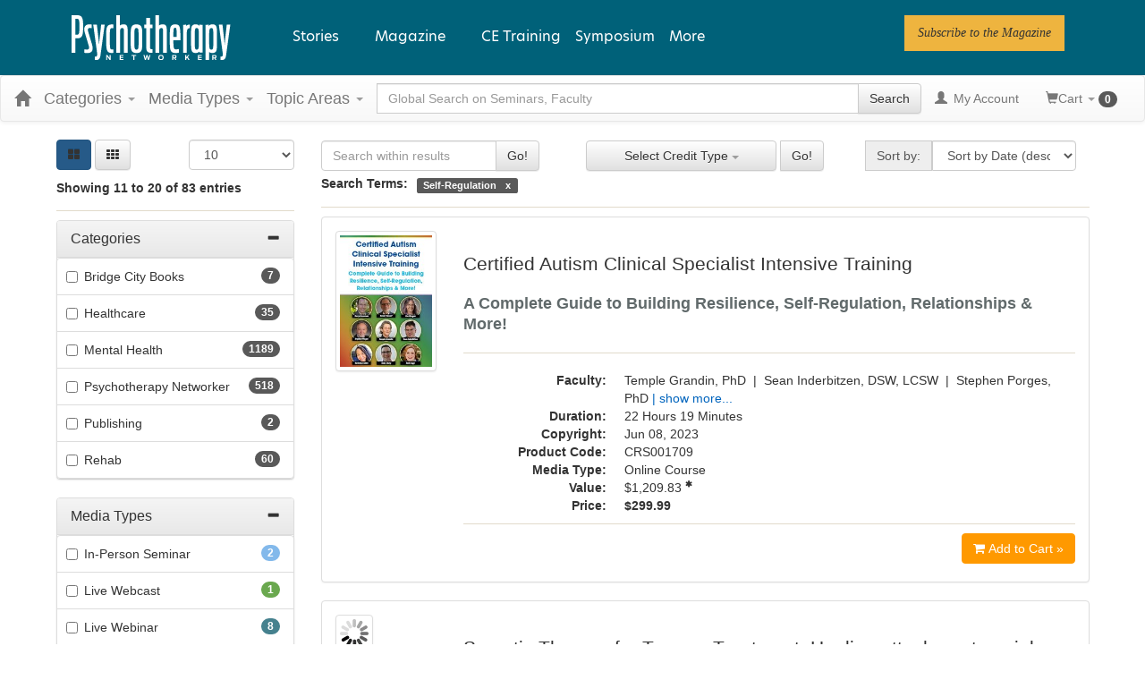

--- FILE ---
content_type: text/html; charset=utf-8
request_url: https://catalog.psychotherapynetworker.org/search?page=2&search=&category=3663&productType=&eventdate=&tag=&pagesize=&displaytype=1&sortby=52&isClosedCaptioning=False&fromDuration=0&toDuration=133&certCreditType=0&distanceMiles=0&zipCode=&discountId=&productGroupCampaignId=&cityVenueIds=&stateVenueIds=&dateStartingOnOrAfter=&dateStartingOnOrBefore=&othermediatype=&registrantProductTypeIds=&CertCreditTypeIds=&CertJurisdictionIds=
body_size: 60885
content:

<!DOCTYPE html>
<html lang="en-US" prefix="og: https://ogp.me/ns#">
<head>
    <title>Search Results | Psychotherapy Networker</title>
    <meta name="description" content="Search the Psychotherapy Networker continuing education catalog for a variety of continuing education classes offered in several formats to meet your Health Care education needs." />
    <meta name="keywords" content="Search Catalog, psychnetworker, Psychotherapy Networker, Health Care, Washington, continuing education, online education, CE Search" />
    <meta name="viewport" content="width=device-width, initial-scale=1.0, maximum-scale=2.0" />

    



<!-- Osano -->
                            <script>
                              window.dataLayer = window.dataLayer ||[];
                              function gtag(){dataLayer.push(arguments);}
                              gtag('consent','default',{
                                'ad_storage':'denied',
                                'analytics_storage':'denied',
                                'ad_user_data':'denied',
                                'ad_personalization':'denied',
                                'personalization_storage':'denied',
                                'functionality_storage':'granted',
                                'security_storage':'granted',
                                'wait_for_update': 500
                              });
                              gtag("set", "ads_data_redaction", true);
                            </script>
            
                    <script>
                        for (const cookieValue of document.cookie
                            .split(";")
                            .map(str => str.trim().split("="))
                            .filter(cookie => cookie[0] == "OsanoUserData_125")
                            .map(cookie => cookie.slice(1).join("=")))
                        {
                            window.Osano = window.Osano || {};
                            window.Osano.cm = window.Osano.cm || {};
                            window.Osano.cm.userData = cookieValue;
                        }
                    </script><script src="https://cmp.osano.com/otbosoxHAQ/6b694c71-d50a-4f41-b700-edb5ace5c134/osano.js?language=en"></script><!-- Osano end -->
<!-- Google tag (gtag.js) -->
                    <script async src="https://www.googletagmanager.com/gtag/js?id=G-RH9G8909BB"></script>
                    <script>

                    window.dataLayer = window.dataLayer || [];

                    function gtag() {
                        dataLayer.push(arguments);
                    }

                    gtag('js', new Date());

gtag('config', "G-RH9G8909BB", { transport_url: "https://ssc-us.psychotherapynetworker.org" });

                    </script>
                    <!-- End Google tag (gtag.js) -->
<!-- Google Tag Manager -->
                    <script>
                        (function (w, d, s, l, i) {
                            w[l] = w[l] || [];
                            w[l].push({
                                'gtm.start':
                                    new Date().getTime(),
                                event: 'gtm.js'
                            });
                            var f = d.getElementsByTagName(s)[0],
                                j = d.createElement(s),
                                dl = l != 'dataLayer' ? '&l=' + l : '';
                            j.async = true;
                            j.src = '//www.googletagmanager.com/gtm.js?id=' + i + dl;
                            f.parentNode.insertBefore(j, f);
                        })(window, document, 'script', 'dataLayer', "GTM-KNBTS7");
                    </script>
                    <!-- End Google Tag Manager -->

<link rel="preload" href="/assets/fonts/fontawesome-webfont.woff2?v=4.3.0" as="font" type="font/woff2" crossorigin="anonymous">
<link rel="preload" href="/themes/new/content/fonts/glyphicons-halflings-regular.woff" as="font" type="font/woff2" crossorigin="anonymous">

    <link href="/assets/css/newcss?v=Q80-nHynlW7g4-3DYIG39zYOGMuUcPHkvMmdEPqnsLI1" rel="stylesheet"/>


        <link rel="stylesheet" type="text/css" href="/customcss?t=34345345345&q=1764612434" />







    <!-- #FAVICONS -->
    <link rel="shortcut icon" href="https://cdn.pesi23.com/images/Xdh7DPqbA066wyvrYoCTKw.png" type="image/png" />
    <link rel="icon" href="https://cdn.pesi23.com/images/Xdh7DPqbA066wyvrYoCTKw.png" type="image/png" />
    <link rel="apple-touch-icon" href="https://cdn.pesi23.com/images/Xdh7DPqbA066wyvrYoCTKw.png" type="image/png" />

    
    <link href="/themes/new/content/css/ion.rangeslider.css" rel="stylesheet" />
    <link href="/themes/new/content/css/ion.rangeslider.skinflat.css?t=1" rel="stylesheet" />


    <style>
        .select2-container, .select2-drop, .select2-search {
            min-width: 250px;
            max-width: 250px;
        }

            .select2-search > input {
                min-width: 240px;
            }
    </style>


    
<link rel="alternate" href="https://catalog.psychotherapynetworker.org/search" hreflang="x-default" />
<link rel="alternate" href="https://catalog.psychotherapynetworker.org/search" hreflang="en-us" />
<link rel="canonical" href="/search"/>
    


        <!--Custom script in Head Comes From MANAGER >> APPEARANCE >> HEADER >> CUSTOM SCRIPTS IN <HEAD>-->
<!-- Preconnect/load/fetch -->
<link rel="preconnect" href="https://securepubads.g.doubleclick.net" crossorigin>
<link rel="preconnect" href="https://ep2.adtrafficquality.google" crossorigin>
<link rel="preconnect" crossorigin="" href="https://fonts.gstatic.com/">
<link rel="preload" as="script" href="https://securepubads.g.doubleclick.net/tag/js/gpt.js">
<link rel="dns-prefetch" href="https://securepubads.g.doubleclick.net">
<link rel="dns-prefetch" href="https://ep2.adtrafficquality.google">
<link rel="dns-prefetch" href="https://fonts.googleapis.com">
<link rel="stylesheet" href="https://use.typekit.net/bvn5brw.css">
<script src="https://kit.fontawesome.com/c3a4b504b8.js" crossorigin="anonymous" async=""></script>
<!-- Google Ad Manager -->
<script async src="https://securepubads.g.doubleclick.net/tag/js/gpt.js"></script>
<script>
  var slotNameAndPath = '/21600225/Psychotherapy-Networker-CE21'
  if (window.location.pathname !== "/") {
  	slotNameAndPath += window.location.pathname;
  }
  else {
    slotNameAndPath += "/homepage"
  } 
  console.log(slotNameAndPath);
    window.googletag = window.googletag || {cmd: []};
  googletag.cmd.push(function() {     
  var nineseventy = googletag.sizeMapping()
  .addSize([992, 0],[[728,90],[970,90]]) //Desktop
  .addSize([768, 0],[728,90]) //Tablet
  .addSize([0, 0],[[320,100],[320,50]]) //Mobile
  .build();
  var seventwentyeight = googletag.sizeMapping()
  .addSize([992, 0],[728,90]) //Desktop
  .addSize([768, 0],[728,90]) //Tablet
  .addSize([0, 0],[320,100]) //Mobile
  .build();    
    var adSlotLeaderboard1 = googletag.defineSlot(slotNameAndPath, [[320,50],[320,100],[728,90]], 'gam-leaderboard-1').addService(googletag.pubads()).setTargeting('position', '1');
    adSlotLeaderboard1.defineSizeMapping(seventwentyeight);
    var adSlotLeaderboard2 = googletag.defineSlot(slotNameAndPath, [[320,50],[320,100],[728,90]], 'gam-leaderboard-2').addService(googletag.pubads()).setTargeting('position', '2');
    adSlotLeaderboard2.defineSizeMapping(seventwentyeight);
    var adSlotLeaderboard3 = googletag.defineSlot(slotNameAndPath, [[320,50],[320,100],[728,90],[970,90]], 'gam-leaderboard-3').addService(googletag.pubads()).setTargeting('position', '1');
    adSlotLeaderboard3.defineSizeMapping(nineseventy);   
    var adSlotLeaderboard4 = googletag.defineSlot(slotNameAndPath, [[320,50],[320,100],[728,90],[970,90]], 'gam-leaderboard-4').addService(googletag.pubads()).setTargeting('position', '2');
    adSlotLeaderboard4.defineSizeMapping(nineseventy);
    let gamPage;

    if (window.location.pathname === "/" || window.location.pathname === "") {
    gamPage = "homepage";
    }
      else {
    // Split the pathname and remove empty values
    const gamPathParts = window.location.pathname.split("/").filter(part => part !== "");
    // Set the variable to the first folder in the path
    gamPage = gamPathParts[0];
      }  
    googletag.pubads().setPrivacySettings({
         nonPersonalizedAds: true
          });
    googletag.pubads().setTargeting("Content", gamPage);
    googletag.pubads().enableSingleRequest();
    googletag.pubads().collapseEmptyDivs();
    googletag.pubads().enableLazyLoad({
    fetchMarginPercent: 500,
    renderMarginPercent: 200,
    mobileScaling: 2.0
    });
    googletag.enableServices();
  });
</script>
<!-- Hide Osano's Floating Cookie -->
<style>
  .osano-cm-widget {
    display: none !important;
  }
</style></head>
<body class="layout-left-sidebar">


<!-- Google Tag Manager (noscript) -->
                    <noscript>
                        <iframe src="https://www.googletagmanager.com/ns.html?id=GTM-KNBTS7"
                                height="0" width="0" style="display:none;visibility:hidden"></iframe>
                    </noscript>
                    <!-- End Google Tag Manager (noscript) -->

    <div class="overlay-Mobileview"></div>
    <div class="ce21-sidemenu"></div>
    <!-- Skip To Main Content -->
    <div class="skipnav">
        <a href="#skipToMainContent">Skip to main content</a>
    </div>
        <div class="outsideframe">

<input type="hidden" value="Faculty" id="lblCustomLabelFaculty" />
<div class="row hidden-lg hidden-md" style="padding-bottom: 10px;width:100%;">
    <div class="col-xs-12 col-sm-12 col-md-12 col-lg-12">
        <div class="ce21_logo">
                    <img src="https://cdn.pesi23.com/images/fpzw8wlJSUevrSa_4EUWaQ.png" class="pull-left logo" style="padding-right:10px;" alt="Company Logo" />
        </div>
    </div>
</div>

    <div class="hidden-sm hidden-xs row headersection" role="banner">
        <div class="col-xs-12 col-sm-12 col-md-12 col-lg-12 headersubsection">
            <header class="site-header" role="banner">
    <div class="site-header__inner">

      <div class="site-header__branding">
  <div>
    

<div id="block-psynet-branding">
  
    
        <a href="https://catalog.psychotherapynetworker.org/" rel="home">
      <img src="https://www.psychotherapynetworker.org/wp-content/uploads/2023/02/logo-white.svg" alt="Home">
    </a>
  </div>

  </div>

      </div>

      <div class="site-header__menus">
        
  <div>
    
<div id="block-psynet-main-menu" class="primary-menu">
  
    
      



              <ul block="block-psynet-main-menu" class="o-menu o-menu--main">
                                          <li class="o-menu__menu-item o-menu__menu-item--expanded">
          <span class="stories-link">Stories</span>
                                    <ul class="o-menu">
                                            <li class="o-menu__menu-item o-menu__menu-item--expanded">
          <a href="https://www.psychotherapynetworker.org/therapists-craft/" data-drupal-link-system-path="node/2">The Therapist's Craft</a>
                                    <ul class="o-menu">
                                            <li class="o-menu__menu-item">
          <a href="https://www.psychotherapynetworker.org/therapists-craft/clinical-practice-guidance/" data-drupal-link-system-path="taxonomy/term/27">Clinical Practice &amp; Guidance</a>
                  </li>
                                      <li class="o-menu__menu-item">
          <a href="https://www.psychotherapynetworker.org/therapists-craft/therapy-room/" data-drupal-link-system-path="taxonomy/term/28">In the Therapy Room</a>
                  </li>
                                      <li class="o-menu__menu-item">
          <a href="https://www.psychotherapynetworker.org/therapists-craft/interviews-profiles/" data-drupal-link-system-path="taxonomy/term/21">Interviews &amp; Profiles</a>
                  </li>
                </ul>
  
                  </li>
                                      <li class="o-menu__menu-item o-menu__menu-item--expanded">
          <a href="https://www.psychotherapynetworker.org/trends-advances/" data-drupal-link-system-path="node/3">Trends &amp; Advances</a>
                                    <ul class="o-menu">
                                            <li class="o-menu__menu-item">
          <a href="https://www.psychotherapynetworker.org/trends-advances/issues-developments/" data-drupal-link-system-path="taxonomy/term/30">Issues &amp; Developments</a>
                  </li>
                                      <li class="o-menu__menu-item">
          <a href="https://www.psychotherapynetworker.org/trends-advances/science-research/" data-drupal-link-system-path="taxonomy/term/31">Science &amp; Research</a>
                  </li>
                                      <li class="o-menu__menu-item">
          <a href="https://www.psychotherapynetworker.org/trends-advances/professional-development/" data-drupal-link-system-path="taxonomy/term/32">Professional Development</a>
                  </li>
                </ul>
  
                  </li>
                                      <li class="o-menu__menu-item o-menu__menu-item--expanded">
          <a href="https://www.psychotherapynetworker.org/culture-society/" data-drupal-link-system-path="node/4">Culture &amp; Society</a>
                                    <ul class="o-menu">
                                            <li class="o-menu__menu-item">
          <a href="https://www.psychotherapynetworker.org/culture-society/larger-conversation/" data-drupal-link-system-path="taxonomy/term/33">The Larger Conversation</a>
                  </li>
                                      <li class="o-menu__menu-item">
          <a href="https://www.psychotherapynetworker.org/culture-society/therapy-media/" data-drupal-link-system-path="taxonomy/term/34">Therapy in the Media</a>
                  </li>
                                      <li class="o-menu__menu-item">
          <a href="https://www.psychotherapynetworker.org/culture-society/first-person/" data-drupal-link-system-path="taxonomy/term/35">First Person</a>
                  </li>
                </ul>
  
                  </li>
                </ul>
  
                  </li>
                                      <li class="m-simple-subnav o-menu__menu-item o-menu__menu-item--expanded">
          <span>Magazine</span>
                                    <ul class="o-menu">
                                            <li class="o-menu__menu-item">
          <a href="https://www.psychotherapynetworker.org/magazine/" data-drupal-link-system-path="node/16770">View Latest Issue</a>
                  </li>
                                      <li class="o-menu__menu-item">
          <a href="https://www.psychotherapynetworker.org/magazine/#all-issues" data-drupal-link-system-path="node/2441">View Past Issues</a>
                  </li>
                                      <li class="o-menu__menu-item">
          <a href="https://www.psychotherapynetworker.org/archive/" data-drupal-link-system-path="node/8">Archives</a>
                  </li>
                                      <li class="o-menu__menu-item">
          <a href="https://landinghub.psychotherapynetworker.org/psychotherapy-networker-subscribe-to-psychotherapy-networker-magazine" data-drupal-link-system-path="node/8">Subscribe</a>
                  </li>
                                      <li class="o-menu__menu-item">
          <a href="https://catalog.psychotherapynetworker.org/search?othermediatype=140">Magazine Quizzes</a>
                  </li>
                </ul>
  
                  </li>
                                      <li class="o-menu__menu-item">
          <a href="https://catalog.psychotherapynetworker.org/find?category=Psychotherapy%20Networker">CE Training</a>
                  </li>
                                      <li class="o-menu__menu-item">
          <a href="https://www.psychnetworker.org/?refID=pn_website" target="_blank">Symposium</a>
                  </li>
                    <li class="o-menu__menu-item o-menu__menu-item--expanded o-menu__menu-item--more">
          <span class="more-link">More</span>
          <div class="o-menu o-menu--more">
            



<div id="block-moremenumm-2" class="o-menu o-menu--mega-menu">
  
    

  
        <!-- 33-33-33 -->

    

<ul class="a-grid a-grid--column a-grid--column--50-50 a-grid--gutter--xl">
  
  
  
                <li class="a-grid__item">
          

<div class="paragraph--type--embed-view">
  
            <div>


<div class="views-element-container">

<div class="js-view-dom-id-d12ca6d1a2ec4dac43d66c60e657b84f7efcd2030bf6dcef173e15d19d2b8ec0">
  
  
  

  

    <div class="views-row">


<div data-history-node-id="16770" role="article" about="https://www.psychotherapynetworker.org/magazine/" class="m-mega-menu-teaser">

  <div>
            <div>
<div class="a-media">
  
</div>


</div>
      
      
    <div class="o-menu__menu-item">
      <a class="m-mega-menu-teaser__link" href="https://www.psychotherapynetworker.org/magazine/">View Latest Issue</a>
    </div>
  </div>

</div>

</div>

<!-- END OUTPUT from 'themes/custom/psynet/templates/drupal/views/views-view-unformatted.html.twig' -->


    

  
  

  
  
</div>

<!-- END OUTPUT from 'themes/custom/psynet/templates/drupal/views/views-view.html.twig' -->

</div>

<!-- END OUTPUT from 'themes/custom/psynet/templates/drupal/form/container.html.twig' -->

</div>
      
<!-- END OUTPUT from 'themes/custom/psynet/templates/drupal/field/field.html.twig' -->


</div>

<!-- END OUTPUT from 'themes/custom/psynet/templates/components/embed-view/paragraph--embed-view.html.twig' -->



<!-- THEME DEBUG -->
<!-- THEME HOOK: 'paragraph' -->
<!-- FILE NAME SUGGESTIONS:
   * paragraph--embed-block--default.html.twig
   x paragraph--embed-block.html.twig
   * paragraph--default.html.twig
   * paragraph.html.twig
-->
<!-- BEGIN OUTPUT from 'themes/custom/psynet/templates/components/embed-block/paragraph--embed-block.html.twig' -->

<div class="paragraph--type--embed-block">
  

<!-- THEME DEBUG -->
<!-- THEME HOOK: 'field' -->
<!-- FILE NAME SUGGESTIONS:
   * field--default--field-block--embed-block.html.twig
   * field--default--field-block.html.twig
   * field--default.html.twig
   * field--paragraph--field-block--embed-block.html.twig
   * field--paragraph--field-block.html.twig
   * field--paragraph--embed-block.html.twig
   * field--field-block.html.twig
   * field--block-field.html.twig
   x field.html.twig
-->
<!-- BEGIN OUTPUT from 'themes/custom/psynet/templates/drupal/field/field.html.twig' -->

            <div>

<!-- THEME DEBUG -->
<!-- THEME HOOK: 'block' -->
<!-- FILE NAME SUGGESTIONS:
   * block--mmmoremenu1.html.twig
   * block--system-menu-block--mm-more-menu-1.html.twig
   x block--system-menu-block.html.twig
   * block--system.html.twig
   * block.html.twig
-->
<!-- BEGIN OUTPUT from 'themes/custom/psynet/templates/drupal/block/block--system-menu-block.html.twig' -->
<nav role="navigation" aria-labelledby="block-mmmoremenu1-menu" id="block-mmmoremenu1" class="system-menu-block">
            
  <h2 class="visually-hidden system-menu-block__heading" id="block-mmmoremenu1-menu">MM More Menu 1</h2>
  

        

<!-- THEME DEBUG -->
<!-- THEME HOOK: 'menu__mm_more_menu_1' -->
<!-- FILE NAME SUGGESTIONS:
   * menu--mm-more-menu-1.html.twig
   * menu--mm-more-menu-1--mmmoremenu1.html.twig
   x menu.html.twig
-->
<!-- BEGIN OUTPUT from 'themes/custom/psynet/templates/components/menus/menu.html.twig' -->

              <ul block="block-mmmoremenu1" class="o-menu__menu">
                                  <li class="o-menu__menu-item">
            <a href="https://www.psychotherapynetworker.org/magazine/#all-issues" data-drupal-link-system-path="node/2441">Past Issues</a>
                      </li>
                            <li class="o-menu__menu-item">
            <a href="https://landinghub.psychotherapynetworker.org/psychotherapy-networker-subscribe-to-psychotherapy-networker-magazine" data-drupal-link-system-path="node/8">Subscribe</a>
                      </li>
              </ul>
      


<!-- END OUTPUT from 'themes/custom/psynet/templates/components/menus/menu.html.twig' -->


  </nav>

<!-- END OUTPUT from 'themes/custom/psynet/templates/drupal/block/block--system-menu-block.html.twig' -->

</div>
      
<!-- END OUTPUT from 'themes/custom/psynet/templates/drupal/field/field.html.twig' -->


</div>

<!-- END OUTPUT from 'themes/custom/psynet/templates/components/embed-block/paragraph--embed-block.html.twig' -->


        </li>

                <li class="a-grid__item">
          

<!-- THEME DEBUG -->
<!-- THEME HOOK: 'paragraph' -->
<!-- FILE NAME SUGGESTIONS:
   * paragraph--embed-block--default.html.twig
   x paragraph--embed-block.html.twig
   * paragraph--default.html.twig
   * paragraph.html.twig
-->
<!-- BEGIN OUTPUT from 'themes/custom/psynet/templates/components/embed-block/paragraph--embed-block.html.twig' -->

<div class="paragraph--type--embed-block">
  

<!-- THEME DEBUG -->
<!-- THEME HOOK: 'field' -->
<!-- FILE NAME SUGGESTIONS:
   * field--default--field-block--embed-block.html.twig
   * field--default--field-block.html.twig
   * field--default.html.twig
   * field--paragraph--field-block--embed-block.html.twig
   * field--paragraph--field-block.html.twig
   * field--paragraph--embed-block.html.twig
   * field--field-block.html.twig
   * field--block-field.html.twig
   x field.html.twig
-->
<!-- BEGIN OUTPUT from 'themes/custom/psynet/templates/drupal/field/field.html.twig' -->

            <div>

<!-- THEME DEBUG -->
<!-- THEME HOOK: 'block' -->
<!-- FILE NAME SUGGESTIONS:
   * block--mmmoremenu2.html.twig
   * block--system-menu-block--mm-more-menu-2.html.twig
   x block--system-menu-block.html.twig
   * block--system.html.twig
   * block.html.twig
-->
<!-- BEGIN OUTPUT from 'themes/custom/psynet/templates/drupal/block/block--system-menu-block.html.twig' -->
<nav role="navigation" aria-labelledby="block-mmmoremenu2-menu" id="block-mmmoremenu2" class="system-menu-block">
            
  <h2 class="visually-hidden system-menu-block__heading" id="block-mmmoremenu2-menu">MM More Menu 2</h2>
  

        

<!-- THEME DEBUG -->
<!-- THEME HOOK: 'menu__mm_more_menu_2' -->
<!-- FILE NAME SUGGESTIONS:
   * menu--mm-more-menu-2.html.twig
   * menu--mm-more-menu-2--mmmoremenu2.html.twig
   x menu.html.twig
-->
<!-- BEGIN OUTPUT from 'themes/custom/psynet/templates/components/menus/menu.html.twig' -->

              <ul block="block-mmmoremenu2" class="o-menu__menu">
                                  <li class="o-menu__menu-item">
            <a href="https://www.psychotherapynetworker.org/videos/" data-drupal-link-system-path="node/42">Videos</a>
                      </li>
              </ul>
      


<!-- END OUTPUT from 'themes/custom/psynet/templates/components/menus/menu.html.twig' -->


  </nav>

<!-- END OUTPUT from 'themes/custom/psynet/templates/drupal/block/block--system-menu-block.html.twig' -->

</div>
      
<!-- END OUTPUT from 'themes/custom/psynet/templates/drupal/field/field.html.twig' -->


</div>

<!-- END OUTPUT from 'themes/custom/psynet/templates/components/embed-block/paragraph--embed-block.html.twig' -->



<!-- THEME DEBUG -->
<!-- THEME HOOK: 'paragraph' -->
<!-- FILE NAME SUGGESTIONS:
   * paragraph--embed-block--default.html.twig
   x paragraph--embed-block.html.twig
   * paragraph--default.html.twig
   * paragraph.html.twig
-->
<!-- BEGIN OUTPUT from 'themes/custom/psynet/templates/components/embed-block/paragraph--embed-block.html.twig' -->

<div class="paragraph--type--embed-block">
  

<!-- THEME DEBUG -->
<!-- THEME HOOK: 'field' -->
<!-- FILE NAME SUGGESTIONS:
   * field--default--field-block--embed-block.html.twig
   * field--default--field-block.html.twig
   * field--default.html.twig
   * field--paragraph--field-block--embed-block.html.twig
   * field--paragraph--field-block.html.twig
   * field--paragraph--embed-block.html.twig
   * field--field-block.html.twig
   * field--block-field.html.twig
   x field.html.twig
-->
<!-- BEGIN OUTPUT from 'themes/custom/psynet/templates/drupal/field/field.html.twig' -->

            <div>

<!-- THEME DEBUG -->
<!-- THEME HOOK: 'block' -->
<!-- FILE NAME SUGGESTIONS:
   * block--mmmoremenu3.html.twig
   * block--system-menu-block--mm-more-menu-3.html.twig
   x block--system-menu-block.html.twig
   * block--system.html.twig
   * block.html.twig
-->
<!-- BEGIN OUTPUT from 'themes/custom/psynet/templates/drupal/block/block--system-menu-block.html.twig' -->
<nav role="navigation" aria-labelledby="block-mmmoremenu3-menu" id="block-mmmoremenu3" class="system-menu-block">
            
  <h2 class="visually-hidden system-menu-block__heading" id="block-mmmoremenu3-menu">MM More Menu 3</h2>
  

        

<!-- THEME DEBUG -->
<!-- THEME HOOK: 'menu__mm_more_menu_3' -->
<!-- FILE NAME SUGGESTIONS:
   * menu--mm-more-menu-3.html.twig
   * menu--mm-more-menu-3--mmmoremenu3.html.twig
   x menu.html.twig
-->
<!-- BEGIN OUTPUT from 'themes/custom/psynet/templates/components/menus/menu.html.twig' -->

              <ul block="block-mmmoremenu3" class="o-menu__menu">
                                  <li class="o-menu__menu-item">
            <a href="https://www.psychotherapynetworker.org/latest/" data-drupal-link-system-path="node/40">Latest Articles</a>
                      </li>
                            <li class="o-menu__menu-item">
            <a href="https://www.psychotherapynetworker.org/series/" data-drupal-link-system-path="node/41">Series</a>
                      </li>
                            <li class="o-menu__menu-item">
            <a href="https://www.psychotherapynetworker.org/topics/" data-drupal-link-system-path="node/39">Topics</a>
                      </li>
                            <li class="o-menu__menu-item">
            <a href="https://www.psychotherapynetworker.org/contributors/" data-drupal-link-system-path="node/38">Contributors</a>
                      </li>
              </ul>
      


<!-- END OUTPUT from 'themes/custom/psynet/templates/components/menus/menu.html.twig' -->


  </nav>

<!-- END OUTPUT from 'themes/custom/psynet/templates/drupal/block/block--system-menu-block.html.twig' -->

</div>
      
<!-- END OUTPUT from 'themes/custom/psynet/templates/drupal/field/field.html.twig' -->


</div>

<!-- END OUTPUT from 'themes/custom/psynet/templates/components/embed-block/paragraph--embed-block.html.twig' -->



<!-- THEME DEBUG -->
<!-- THEME HOOK: 'paragraph' -->
<!-- FILE NAME SUGGESTIONS:
   * paragraph--embed-block--default.html.twig
   x paragraph--embed-block.html.twig
   * paragraph--default.html.twig
   * paragraph.html.twig
-->
<!-- BEGIN OUTPUT from 'themes/custom/psynet/templates/components/embed-block/paragraph--embed-block.html.twig' -->

<div class="paragraph--type--embed-block">
  

<!-- THEME DEBUG -->
<!-- THEME HOOK: 'field' -->
<!-- FILE NAME SUGGESTIONS:
   * field--default--field-block--embed-block.html.twig
   * field--default--field-block.html.twig
   * field--default.html.twig
   * field--paragraph--field-block--embed-block.html.twig
   * field--paragraph--field-block.html.twig
   * field--paragraph--embed-block.html.twig
   * field--field-block.html.twig
   * field--block-field.html.twig
   x field.html.twig
-->
<!-- BEGIN OUTPUT from 'themes/custom/psynet/templates/drupal/field/field.html.twig' -->

            <div>

<!-- THEME DEBUG -->
<!-- THEME HOOK: 'block' -->
<!-- FILE NAME SUGGESTIONS:
   * block--mmmoremenu4.html.twig
   * block--system-menu-block--mm-more-menu-4.html.twig
   x block--system-menu-block.html.twig
   * block--system.html.twig
   * block.html.twig
-->
<!-- BEGIN OUTPUT from 'themes/custom/psynet/templates/drupal/block/block--system-menu-block.html.twig' -->
<nav role="navigation" aria-labelledby="block-mmmoremenu4-menu" id="block-mmmoremenu4" class="system-menu-block">
            
  <h2 class="visually-hidden system-menu-block__heading" id="block-mmmoremenu4-menu">MM More Menu 4</h2>
  

        

<!-- THEME DEBUG -->
<!-- THEME HOOK: 'menu__mm_more_menu_4' -->
<!-- FILE NAME SUGGESTIONS:
   * menu--mm-more-menu-4.html.twig
   * menu--mm-more-menu-4--mmmoremenu4.html.twig
   x menu.html.twig
-->
<!-- BEGIN OUTPUT from 'themes/custom/psynet/templates/components/menus/menu.html.twig' -->

              <ul block="block-mmmoremenu4" class="o-menu__menu">
                                  <li class="o-menu__menu-item">
            <a href="https://www.psychotherapynetworker.org/customer-care/addtoemaillist/" title="Newsletter" data-drupal-link-system-path="node/13369">Newsletter</a>
                      </li>
              </ul>
      


<!-- END OUTPUT from 'themes/custom/psynet/templates/components/menus/menu.html.twig' -->


  </nav>

<!-- END OUTPUT from 'themes/custom/psynet/templates/drupal/block/block--system-menu-block.html.twig' -->

</div>
      
<!-- END OUTPUT from 'themes/custom/psynet/templates/drupal/field/field.html.twig' -->


</div>

<!-- END OUTPUT from 'themes/custom/psynet/templates/components/embed-block/paragraph--embed-block.html.twig' -->


        </li>

                <li class="a-grid__item">
          

<!-- THEME DEBUG -->
<!-- THEME HOOK: 'paragraph' -->
<!-- FILE NAME SUGGESTIONS:
   * paragraph--button-group--default.html.twig
   x paragraph--button-group.html.twig
   * paragraph--default.html.twig
   * paragraph.html.twig
-->
<!-- BEGIN OUTPUT from 'themes/custom/psynet/templates/components/button-group/paragraph--button-group.html.twig' -->





<div class="m-button-group m-button-group__align-center"><div class="u-button-group__wrapper u-margin-top--xs"><p class="a-eyebrow m-button_group__heading">
      Follow PN  </p><!-- THEME DEBUG --><!-- THEME HOOK: 'field' --><!-- FILE NAME SUGGESTIONS:
   * field--default--field-button-grp-buttons--button-group.html.twig
   * field--default--field-button-grp-buttons.html.twig
   * field--default.html.twig
   * field--paragraph--field-button-grp-buttons--button-group.html.twig
   x field--paragraph--field-button-grp-buttons.html.twig
   * field--paragraph--button-group.html.twig
   * field--field-button-grp-buttons.html.twig
   * field--entity-reference-revisions.html.twig
   * field.html.twig
--><!-- BEGIN OUTPUT from 'themes/custom/psynet/templates/components/button-group/field--paragraph--field-button-grp-buttons.html.twig' --><span><!-- THEME DEBUG --><!-- THEME HOOK: 'paragraph' --><!-- FILE NAME SUGGESTIONS:
   * paragraph--button--default.html.twig
   x paragraph--button.html.twig
   * paragraph--default.html.twig
   * paragraph.html.twig
--><!-- BEGIN OUTPUT from 'themes/custom/psynet/templates/components/button/paragraph--button.html.twig' --><a href="https://twitter.com/PNetworker" class="a-button a-button--round a-button--with-icon" role="link" target="_blank" aria-label="Follow PN on Twitter"><i class="a-icon fab fa-twitter" aria-hidden="true"></i><span class="a-button__text">Twitter</span></a><!-- END OUTPUT from 'themes/custom/psynet/templates/components/button/paragraph--button.html.twig' --></span><span><!-- THEME DEBUG --><!-- THEME HOOK: 'paragraph' --><!-- FILE NAME SUGGESTIONS:
   * paragraph--button--default.html.twig
   x paragraph--button.html.twig
   * paragraph--default.html.twig
   * paragraph.html.twig
--><!-- BEGIN OUTPUT from 'themes/custom/psynet/templates/components/button/paragraph--button.html.twig' --><a href="https://www.facebook.com/psychotherapynetworker" class="a-button a-button--round a-button--with-icon" role="link" target="_blank" aria-label="Follow PN on Facebook"><i class="a-icon fab fa-facebook-f" aria-hidden="true"></i><span class="a-button__text">Facebook</span></a><!-- END OUTPUT from 'themes/custom/psynet/templates/components/button/paragraph--button.html.twig' --></span><span><!-- THEME DEBUG --><!-- THEME HOOK: 'paragraph' --><!-- FILE NAME SUGGESTIONS:
   * paragraph--button--default.html.twig
   x paragraph--button.html.twig
   * paragraph--default.html.twig
   * paragraph.html.twig
--><!-- BEGIN OUTPUT from 'themes/custom/psynet/templates/components/button/paragraph--button.html.twig' --><a href="https://www.linkedin.com/company/psychotherapy-networker" class="a-button a-button--round a-button--with-icon" role="link" target="_blank" aria-label="Follow PN on Linkedin"><i class="a-icon fab fa-linkedin-in" aria-hidden="true"></i><span class="a-button__text">Linkedin</span></a><!-- END OUTPUT from 'themes/custom/psynet/templates/components/button/paragraph--button.html.twig' --></span><span><!-- THEME DEBUG --><!-- THEME HOOK: 'paragraph' --><!-- FILE NAME SUGGESTIONS:
   * paragraph--button--default.html.twig
   x paragraph--button.html.twig
   * paragraph--default.html.twig
   * paragraph.html.twig
--><!-- BEGIN OUTPUT from 'themes/custom/psynet/templates/components/button/paragraph--button.html.twig' --><a href="https://www.instagram.com/psychnetworker" class="a-button a-button--round a-button--with-icon" role="link" target="_blank" aria-label="Follow PN on Instagram"><i class="a-icon fab fa-instagram" aria-hidden="true"></i><span class="a-button__text">Instagram</span></a><!-- END OUTPUT from 'themes/custom/psynet/templates/components/button/paragraph--button.html.twig' --></span><span><!-- THEME DEBUG --><!-- THEME HOOK: 'paragraph' --><!-- FILE NAME SUGGESTIONS:
   * paragraph--button--default.html.twig
   x paragraph--button.html.twig
   * paragraph--default.html.twig
   * paragraph.html.twig
--><!-- BEGIN OUTPUT from 'themes/custom/psynet/templates/components/button/paragraph--button.html.twig' --><a href="https://www.youtube.com/user/PsychNetworker" class="a-button a-button--round a-button--with-icon" role="link" target="_blank" aria-label="Follow PN on YouTube"><i class="a-icon fab fa-youtube" aria-hidden="true"></i><span class="a-button__text">YouTube</span></a><!-- END OUTPUT from 'themes/custom/psynet/templates/components/button/paragraph--button.html.twig' --></span><!-- END OUTPUT from 'themes/custom/psynet/templates/components/button-group/field--paragraph--field-button-grp-buttons.html.twig' --></div></div>
<!-- END OUTPUT from 'themes/custom/psynet/templates/components/button-group/paragraph--button-group.html.twig' -->


        </li>
      </ul>

  </div>

<!-- END OUTPUT from 'themes/custom/psynet/templates/components/menus/mega/block--mega-menu.html.twig' -->


          </div>
        </li>
          </ul>
  


<!-- END OUTPUT from 'themes/custom/psynet/templates/components/menus/menu--main.html.twig' -->


  </div>

<!-- END OUTPUT from 'themes/custom/psynet/templates/drupal/block/block--psynet-main-menu.html.twig' -->


  </div>

<!-- END OUTPUT from 'themes/custom/psynet/templates/drupal/layout/region.html.twig' -->


        

<!-- THEME DEBUG -->
<!-- THEME HOOK: 'region' -->
<!-- FILE NAME SUGGESTIONS:
   * region--secondary-menu.html.twig
   x region.html.twig
-->
<!-- BEGIN OUTPUT from 'themes/custom/psynet/templates/drupal/layout/region.html.twig' -->
  <div>
    

<!-- THEME DEBUG -->
<!-- THEME HOOK: 'block' -->
<!-- FILE NAME SUGGESTIONS:
   x block--utilitynavigation.html.twig
   * block--system-menu-block--utility-navigation.html.twig
   * block--system-menu-block.html.twig
   * block--system.html.twig
   * block.html.twig
-->
<!-- BEGIN OUTPUT from 'themes/custom/psynet/templates/drupal/block/block--utilitynavigation.html.twig' -->
<div id="block-utilitynavigation" class="secondary-menu">
  
    
      

<!-- THEME DEBUG -->
<!-- THEME HOOK: 'menu__utility_navigation' -->
<!-- FILE NAME SUGGESTIONS:
   x menu--utility-navigation.html.twig
   * menu--utility-navigation--utilitynavigation.html.twig
   x menu--utility-navigation.html.twig
   * menu.html.twig
-->
<!-- BEGIN OUTPUT from 'themes/custom/psynet/templates/components/menus/menu--utility-navigation.html.twig' -->


              <ul block="block-utilitynavigation" class="o-menu o-menu--utility">
        <li class="o-menu__menu-item">
            

<div class="m-button-group m-button-group m-button-group__align-none"><div class="u-button-group__wrapper"><span><a href="https://landinghub.psychotherapynetworker.org/psychotherapy-networker-subscribe-to-psychotherapy-networker-magazine" class="a-button a-button--primary a-button--italic a-button--small-text a-button--special" role="link" aria-label="Subscribe to the Magazine"><span class="a-button__text">Subscribe to the Magazine</span></a></span></div></div>    </li>
    </ul>
  


<!-- END OUTPUT from 'themes/custom/psynet/templates/components/menus/menu--utility-navigation.html.twig' -->


  </div>

<!-- END OUTPUT from 'themes/custom/psynet/templates/drupal/block/block--utilitynavigation.html.twig' -->


  </div>

<!-- END OUTPUT from 'themes/custom/psynet/templates/drupal/layout/region.html.twig' -->


      </div>

      <div class="m-button-group m-button-group__align-none menu-toggle-container">
        <div class="u-button-group__wrapper">
          <span><button aria-label="Open mobile navigation" type="button" class="a-button a-button a-button--primary menu-toggle menu-toggle--open js-menu__toggle js-menu__trigger" role="button"><span class="a-button__text"><i class="far fa-bars" aria-hidden="true"></i></span></button></span>
        </div>
      </div>

    </div>
  </header>


            
        </div>
    </div>
    <nav style="margin-bottom: 0px;" class="navbar navbar-default" id="cartbar" aria-label="Search and Cart Management">
        <div class="container-fluid">
            <div class="navbar-header">
                <button type="button" class="navbar-toggle collapsed pull-left" data-toggle="collapse"
                        data-target="#navbar" aria-expanded="false" aria-controls="navbar" style="margin-left:15px !important;">
                    <span class="sr-only">Toggle navigation</span>
                    <span class="icon-bar"></span>
                    <span class="icon-bar"></span>
                    <span class="icon-bar"></span>
                </button>

                
                                <div class="pull-right">
                    <a class="navbar-brand" title="Go to Home Page" href="/" aria-label="Home"><i class="glyphicon glyphicon-home"></i></a>
                    <a class="navbar-brand hidden-lg hidden-md hidden-sm hidden-xs" title="Calendar" aria-label="Calendar" href="/calendar"><i class="glyphicon glyphicon-calendar"></i></a>
                    <a class="navbar-brand hidden-lg hidden-md hidden-sm" title="Shopping Cart" aria-label="Shopping Cart" href="/shoppingcart"><i class="glyphicon glyphicon-shopping-cart"></i><span class="badgeOnTop" id="mobile-cartspancount">0</span></a>

                        <a rel="nofollow" class="navbar-brand hidden-lg hidden-md hidden-sm" title="My Account" aria-label="My Account" href="/account/myaccount"><i class="glyphicon glyphicon glyphicon-user"></i></a>

                </div>
                <div class="clsSrcBoxGlobal">
                    <form role="search" id="frmHeaderSearchOutside" class="navbar-form-alt hidden-lg hidden-md hidden-sm searchByEnter" action="/search" data-DefaultButton="btnProductSearchOutside">
                        <div class="input-group">
                            <div style="height:0;"> <label for="txtProductSearchOutside" style="visibility:collapse;">Global Search</label></div>
                            <input type="text" placeholder="Global Search" id="txtProductSearchOutside" class="form-control">
                            <span class="input-group-btn">
                                <button type="button" class="btn btn-default" id="btnProductSearchOutside">Search</button>
                            </span>
                        </div>
                    </form>
                </div>
                    <div type="button" class="divBtnFilterShowHide btnForHideShowSideBar hidden-lg hidden-md hidden-sm hidden">
                        <a class="TextFilter"><i class="fa fa-chevron-up" aria-hidden="true" style="float:left;padding-right: 4px;"></i>Filter</a>
                    </div>
                    <span title="Close sidebar" class="sideBarCloseButton"> × </span>
            </div>
            <div id="navbar" class="navbar-collapse collapse">
                <ul class="nav navbar-nav navbar-left nav-media-categ-topic hidden-sm hidden-xs">
                    <!-- Topic Area dropdown with item count -->
                            <li class="dropdown" id="btnTopicAreas">
                                <a href="javascript:void(0)" data-toggle="dropdown" class="dropdown-toggle navbar-brand" style="cursor:pointer">Categories <span class="caret"></span></a>

            <ul class="dropdown-menu nav__sub dropdown-menu-large row topicarea-list">
                    <li class="nav__item"><a href="/find?category=Bridge%20City%20Books" title="Bridge City Books">Bridge City Books</a></li>
                    <li class="nav__item"><a href="/find?category=Healthcare" title="Healthcare">Healthcare</a></li>
                    <li class="nav__item"><a href="/find?category=Mental%20Health" title="Mental Health">Mental Health</a></li>
                    <li class="nav__item"><a href="/find?category=Psychotherapy%20Networker" title="Psychotherapy Networker">Psychotherapy Networker</a></li>
                    <li class="nav__item"><a href="/find?category=Publishing" title="Publishing">Publishing</a></li>
                    <li class="nav__item"><a href="/find?category=Rehab" title="Rehab">Rehab</a></li>
            </ul>

                            </li>
                    <!-- Media type dropdown with item count -->
                        <li class="dropdown" id="btnMediaType">
                            <a href="javascript:void(0)" data-toggle="dropdown" class="dropdown-toggle navbar-brand" style="cursor:pointer">Media Types <span class="caret"></span></a>


    <ul class="dropdown-menu nav__sub">

                <li class="nav__item"><a href="/find?type=Digital%20Seminar" title="Digital Seminar">Digital Seminar</a></li>
                <li class="nav__item"><a href="/find?type=Online%20Course" title="Online Course">Online Course</a></li>
                <li class="nav__item"><a href="/find?type=Book" title="Book">Book</a></li>
                <li class="nav__item"><a href="/find?type=DVD" title="DVD">DVD</a></li>
                <li class="nav__item"><a href="/find?type=Other%20%28Digital%29" title="Other (Digital)">Other (Digital)</a></li>
                <li class="nav__item"><a href="/find?type=Live%20Webinar" title="Live Webinar">Live Webinar</a></li>
                <li class="nav__item"><a href="/find?type=In-Person%20Seminar" title="In-Person Seminar">In-Person Seminar</a></li>
                <li class="nav__item"><a href="/find?type=Live%20Webcast" title="Live Webcast">Live Webcast</a></li>
                <li class="nav__item"><a href="/find?type=Magazine%20Subscription" title="Magazine Subscription">Magazine Subscription</a></li>
                    <li class="divider"></li>
                    <li class="nav__item"><a href="/search/additionalparticipantce" title="Additional Participant CE">Additional Participant CE</a></li>
                <li class="nav__item"><a href="/search?isClosedCaptioning=true" title="Closed Captions">Closed Captions</a></li>
                    <li class="divider"></li>
            <li class="nav__item"><a href="/calendar">Event Calendar</a></li>
    </ul>

                        </li>
                    <!-- Categories dropdown with item count - empty categories are disabled. -->
                        <li class="dropdown dropdown-large" id="btnCategory">
                            <a href="javascript:void(0)" data-toggle="dropdown" class="dropdown-toggle navbar-brand" style="cursor:pointer">Topic Areas <strong class="caret"></strong></a>


            <ul class="dropdown-menu nav__sub dropdown-menu-large row category-list">

                <li class="col-sm-4">
                    <ul>
                                    <li class="">
                                        <a href="/category/acceptance-commitment-therapy-act" title="Acceptance and Commitment Therapy (ACT)">Acceptance and Commitment Therapy (ACT)</a>
                                    </li>
                                    <li class="">
                                        <a href="/category/addiction" title="Addiction">Addiction</a>
                                    </li>
                                    <li class="">
                                        <a href="/category/anger-management" title="Anger Management">Anger Management</a>
                                    </li>
                                    <li class="">
                                        <a href="/category/anxiety" title="Anxiety">Anxiety</a>
                                    </li>
                                    <li class="">
                                        <a href="/category/art-therapy" title="Art Therapy">Art Therapy</a>
                                    </li>
                                    <li class="">
                                        <a href="/category/assessment-diagnosis" title="Assessment and Diagnosis">Assessment and Diagnosis</a>
                                    </li>
                                    <li class="">
                                        <a href="/category/attachment" title="Attachment">Attachment</a>
                                    </li>
                                    <li class="">
                                        <a href="/category/attention-deficit-hyperactivity-disorder-adhd" title="Attention Deficit Hyperactivity Disorder (ADHD)">Attention Deficit Hyperactivity Disorder (ADHD)</a>
                                    </li>
                                    <li class="">
                                        <a href="/category/autism-spectrum-disorder-asd" title="Autism Spectrum Disorder (ASD)">Autism Spectrum Disorder (ASD)</a>
                                    </li>
                                    <li class="">
                                        <a href="/category/behavior-children-adolescents" title="Behavior in Children and Adolescents">Behavior in Children and Adolescents</a>
                                    </li>
                                    <li class="">
                                        <a href="/category/certification" title="Certification">Certification</a>
                                    </li>
                                    <li class="">
                                        <a href="/category/children-adolescents" title="Children and Adolescents">Children and Adolescents</a>
                                    </li>
                                    <li class="">
                                        <a href="/category/chronic-pain" title="Chronic Pain">Chronic Pain</a>
                                    </li>
                                    <li class="">
                                        <a href="/category/cognitive-behavioral-therapy-cbt" title="Cognitive Behavioral Therapy (CBT)">Cognitive Behavioral Therapy (CBT)</a>
                                    </li>
                                    <li class="">
                                        <a href="/category/couples-family-therapy" title="Couples and Family Therapy">Couples and Family Therapy</a>
                                    </li>
                                    <li class=" nav__item">
                                        <a href="/category/cultural-competency-diversity" title="Cultural Competency and Diversity">Cultural Competency and Diversity</a>

                                        <ul class="cate-top-sub-menu">
                                                <li class="">
                                                    <a href="/category/gender-identity-lgbtq" title="Gender, Identity &amp; LGBTQ+">Gender, Identity &amp; LGBTQ+</a>
                                                </li>

                                        </ul>
                                    </li>
                                        <li class="divider"></li>
                                    <li class="">
                                        <a href="/category/dbtdialectical-behavior-therapy" title="DBT/Dialectical Behavior Therapy">DBT/Dialectical Behavior Therapy</a>
                                    </li>
                                    <li class="">
                                        <a href="/category/depression" title="Depression">Depression</a>
                                    </li>
                                    <li class="">
                                        <a href="/category/documentation-legal" title="Documentation and Legal">Documentation and Legal</a>
                                    </li>
                                    <li class="">
                                        <a href="/category/dyslexia" title="Dyslexia">Dyslexia</a>
                                    </li>
                                    <li class="">
                                        <a href="/category/eating-disorders" title="Eating Disorders">Eating Disorders</a>
                                    </li>
                                    <li class="">
                                        <a href="/category/emotionally-focused-therapy-eft" title="Emotionally Focused Therapy (EFT)">Emotionally Focused Therapy (EFT)</a>
                                    </li>
                                    <li class="">
                                        <a href="/category/ethics" title="Ethics">Ethics</a>
                                    </li>
                    </ul>
                </li>

                <li class="col-sm-4">
                    <ul>
                                        <li class=" nav__item">
                                            <a href="/category/executive-function" title="Executive Function">Executive Function</a>
                                        </li>
                                        <li class=" nav__item">
                                            <a href="/category/eye-movement-desensitization-reprocessing-emdr" title="Eye Movement Desensitization and Reprocessing (EMDR)">Eye Movement Desensitization and Reprocessing (EMDR)</a>
                                        </li>
                                        <li class=" nav__item">
                                            <a href="/category/geriatrics" title="Geriatrics">Geriatrics</a>
                                        </li>
                                        <li class=" nav__item">
                                            <a href="/category/grief" title="Grief">Grief</a>
                                        </li>
                                        <li class=" nav__item">
                                            <a href="/category/hypnotic-psychotherapy" title="Hypnotic Psychotherapy">Hypnotic Psychotherapy</a>
                                        </li>
                                        <li class=" nav__item">
                                            <a href="/category/internal-family-systems-ifs" title="Internal Family Systems (IFS)">Internal Family Systems (IFS)</a>
                                        </li>
                                        <li class=" nav__item">
                                            <a href="/category/internal-family-systemsifs" title="Internal Family Systems/IFS">Internal Family Systems/IFS</a>
                                        </li>
                                        <li class=" nav__item">
                                            <a href="/category/mental-health-nursing" title="Mental Health Nursing">Mental Health Nursing</a>
                                        </li>
                                        <li class=" nav__item">
                                            <a href="/category/mindfulness" title="Mindfulness">Mindfulness</a>
                                        </li>
                                        <li class=" nav__item">
                                            <a href="/category/mood-disorders" title="Mood Disorders">Mood Disorders</a>
                                        </li>
                                        <li class=" nav__item">
                                            <a href="/category/motivational-interviewing" title="Motivational Interviewing">Motivational Interviewing</a>
                                        </li>
                                        <li class=" nav__item">
                                            <a href="/category/neuroscience-neuropsychology" title="Neuroscience and Neuropsychology">Neuroscience and Neuropsychology</a>
                                        </li>
                                        <li class=" nav__item">
                                            <a href="/category/nursing" title="Nursing">Nursing</a>
                                        </li>
                                        <li class=" nav__item">
                                            <a href="/category/nutrition" title="Nutrition">Nutrition</a>
                                        </li>
                                        <li class=" nav__item">
                                            <a href="/category/obsessive-compulsive-disorder-ocd" title="Obsessive Compulsive Disorder (OCD)">Obsessive Compulsive Disorder (OCD)</a>
                                        </li>
                                        <li class=" nav__item">
                                            <a href="/category/occupational-therapy" title="Occupational Therapy">Occupational Therapy</a>
                                        </li>
                                        <li class=" nav__item">
                                            <a href="/category/oppositional-defiant-disorder-odd" title="Oppositional Defiant Disorder (ODD)">Oppositional Defiant Disorder (ODD)</a>
                                        </li>
                                        <li class=" nav__item">
                                            <a href="/category/personality-disorders" title="Personality Disorders">Personality Disorders</a>
                                        </li>
                                        <li class=" nav__item">
                                            <a href="/category/pharmacology" title="Pharmacology">Pharmacology</a>
                                        </li>
                                        <li class=" nav__item">
                                            <a href="/category/physical-therapy" title="Physical Therapy">Physical Therapy</a>
                                        </li>
                                        <li class=" nav__item">
                                            <a href="/category/play-therapy" title="Play Therapy">Play Therapy</a>
                                        </li>
                                        <li class=" nav__item">
                                            <a href="/category/polyvagal-theory-pvt" title="Polyvagal Theory (PVT)">Polyvagal Theory (PVT)</a>
                                        </li>
                                        <li class=" nav__item">
                                            <a href="/category/professional-development" title="Professional Development">Professional Development</a>
                                        </li>
                                        <li class=" nav__item">
                                            <a href="/category/psychopharmacology-pp" title="Psychopharmacology (PP)">Psychopharmacology (PP)</a>
                                        </li>
                    </ul>
                </li>

                <li class="col-sm-4">
                    <ul>
                                        <li class="">
                                            <a href="/category/relationship-therapy" title="Relationship Therapy">Relationship Therapy</a>
                                        </li>
                                        <li class="">
                                            <a href="/category/relationships" title="Relationships">Relationships</a>
                                        </li>
                                        <li class="">
                                            <a href="/category/schoolsclassroom" title="Schools/Classroom">Schools/Classroom</a>
                                        </li>
                                        <li class="">
                                            <a href="/category/selfcompassion-empowerment" title="Self-Compassion and Empowerment">Self-Compassion and Empowerment</a>
                                        </li>
                                        <li class="">
                                            <a href="/category/selfharm" title="Self-Harm">Self-Harm</a>
                                        </li>
                                        <li class="">
                                            <a href="/category/selfregulation" title="Self-Regulation">Self-Regulation</a>
                                        </li>
                                        <li class="">
                                            <a href="/category/sensory-processing-disorder-spd" title="Sensory Processing Disorder (SPD)">Sensory Processing Disorder (SPD)</a>
                                        </li>
                                        <li class="">
                                            <a href="/category/sex-therapy" title="Sex Therapy">Sex Therapy</a>
                                        </li>
                                        <li class="">
                                            <a href="/category/sexual-intimacy" title="Sexual Intimacy">Sexual Intimacy</a>
                                        </li>
                                        <li class="">
                                            <a href="/category/shame" title="Shame">Shame</a>
                                        </li>
                                        <li class="">
                                            <a href="/category/solutionfocused-therapy-sfbt" title="Solution-Focused Brief Therapy (SFBT)">Solution-Focused Brief Therapy (SFBT)</a>
                                        </li>
                                        <li class="">
                                            <a href="/category/speechlanguage-pathology" title="Speech-Language Pathology">Speech-Language Pathology</a>
                                        </li>
                                        <li class="">
                                            <a href="/category/stress-reduction" title="Stress Reduction">Stress Reduction</a>
                                        </li>
                                        <li class="">
                                            <a href="/category/substancerelated-addictive-disorders" title="Substance-Related and Addictive Disorders">Substance-Related and Addictive Disorders</a>
                                        </li>
                                        <li class="">
                                            <a href="/category/suicide" title="Suicide">Suicide</a>
                                        </li>
                                        <li class="">
                                            <a href="/category/suicide-selfharm" title="Suicide and Self-Harm">Suicide and Self-Harm</a>
                                        </li>
                                        <li class="">
                                            <a href="/category/suicide-prevention" title="suicide prevention">suicide prevention</a>
                                        </li>
                                        <li class="">
                                            <a href="/category/telehealth" title="Telehealth">Telehealth</a>
                                        </li>
                                        <li class="">
                                            <a href="/category/therapeutic-modalities" title="Therapeutic Modalities">Therapeutic Modalities</a>
                                        </li>
                                        <li class="">
                                            <a href="/category/trauma-ptsd" title="Trauma and PTSD">Trauma and PTSD</a>
                                        </li>
                                        <li class="">
                                            <a href="/category/trauma-treatment" title="Trauma Treatment">Trauma Treatment</a>
                                        </li>
                                        <li class="">
                                            <a href="/category/womens-health" title="Women&#39;s Health">Women&#39;s Health</a>
                                        </li>
                                        <li class="">
                                            <a href="/category/yoga-movement" title="Yoga and Movement">Yoga and Movement</a>
                                        </li>

                    </ul>
                </li>
            </ul>

                        </li>
                </ul>

                <div style="display:flex;">
                    <form role="search" id="frmHeaderSearch" class="navbar-form-alt hidden-xs searchByEnter" action="/search" data-DefaultButton="btnProductSearch" style="flex:2;">
                        <div class="input-group">
                            <div style="height:0;"> <label for="txtProductSearch" style="visibility:collapse;">Global Search</label></div>
                            <input type="text" placeholder="Global Search on Seminars, Faculty" id="txtProductSearch" class="form-control">
                            <span class="input-group-btn">
                                <button type="button" class="btn btn-default" id="btnProductSearch">Search</button>
                            </span>
                        </div>
                    </form>

                    <ul class="nav navbar-nav navbar-right hidden-xs">
                        <!-- Account dropdown -->
                        <li class="dropdown topMyAccountBar" id="btnMyAccountBar">
                                    <a href="/account/myaccount" class="unknownUserLink">
                                        <i style="margin-right:3px;" class="glyphicon glyphicon glyphicon-user"></i>
                                        My Account
                                    </a>
                        </li>

                            <li class="dropdown dropdown-large menuDropdown topCartBar" id="btnShoppingCart">
                                <a data-toggle="dropdown" class="dropdown-toggle disabled" href="/shoppingcart"><i class="glyphicon glyphicon-shopping-cart"></i>Cart <span class="caret"></span>&nbsp;<span class="badge" id="cartspancount">0</span></a>
                                <ul class="dropdown-menu dropdown-menu-large row">
                                    <li class="col-sm-12">
                                        <ul id="cartItemList" style="min-width: 400px;">
                                        </ul>
                                    </li>
                                </ul>
                            </li>
                        
                    </ul>

                </div>

                <div class="TopmenuInToggle hidden-lg hidden-md hidden-sm">



<style type="text/css">
        .clsMenuFontColor, .caret {
            color: #9d9d9d !important;
             display: inline-block !important;
             cursor:pointer !important;
        }
        .clsMenuFontColor:hover {
            color: #9d9d9d !important;
            opacity: 0.75;
        }
</style>

    <ul class="hidden-lg hidden-md hidden-sm listForMobileView">
        <li class="customer-profile">
                <a href="/account/login" class="unknownUserLink">
                    <i style="margin-right:10px;" class="glyphicon glyphicon glyphicon-user"></i>
                    My Account
                </a>

        </li>

        <!-- Topic Area dropdown with item count -->
                <li class="dropdown nav__item drop-link" id="btnTopicAreas">
                    <a href="javascript:void(0)" data-toggle="dropdown" class="dropdown-toggle nav__link navbar-brand" style="cursor:pointer">Categories </a><i class="fa fa-angle-right nav__item_i"></i>

            <ul class=" nav__sub dropdown-menu-large row topicarea-list">
                    <li class="nav__item"><a href="/find?category=Bridge%20City%20Books" title="Bridge City Books">Bridge City Books</a></li>
                    <li class="nav__item"><a href="/find?category=Healthcare" title="Healthcare">Healthcare</a></li>
                    <li class="nav__item"><a href="/find?category=Mental%20Health" title="Mental Health">Mental Health</a></li>
                    <li class="nav__item"><a href="/find?category=Psychotherapy%20Networker" title="Psychotherapy Networker">Psychotherapy Networker</a></li>
                    <li class="nav__item"><a href="/find?category=Publishing" title="Publishing">Publishing</a></li>
                    <li class="nav__item"><a href="/find?category=Rehab" title="Rehab">Rehab</a></li>
            </ul>

                </li>
        <!-- Media type dropdown with item count -->
            <li class="dropdown nav__item drop-link" id="btnMediaType">
                <a href="javascript:void(0)" data-toggle="dropdown" class="dropdown-toggle nav__link navbar-brand" style="cursor:pointer">Media Types </a><i class="fa fa-angle-right nav__item_i"></i>


    <ul class=" nav__sub">

                <li class="nav__item"><a href="/find?type=Digital%20Seminar" title="Digital Seminar">Digital Seminar</a></li>
                <li class="nav__item"><a href="/find?type=Online%20Course" title="Online Course">Online Course</a></li>
                <li class="nav__item"><a href="/find?type=Book" title="Book">Book</a></li>
                <li class="nav__item"><a href="/find?type=DVD" title="DVD">DVD</a></li>
                <li class="nav__item"><a href="/find?type=Other%20%28Digital%29" title="Other (Digital)">Other (Digital)</a></li>
                <li class="nav__item"><a href="/find?type=Live%20Webinar" title="Live Webinar">Live Webinar</a></li>
                <li class="nav__item"><a href="/find?type=In-Person%20Seminar" title="In-Person Seminar">In-Person Seminar</a></li>
                <li class="nav__item"><a href="/find?type=Live%20Webcast" title="Live Webcast">Live Webcast</a></li>
                <li class="nav__item"><a href="/find?type=Magazine%20Subscription" title="Magazine Subscription">Magazine Subscription</a></li>
                    <li class="divider"></li>
                    <li class="nav__item"><a href="/search/additionalparticipantce" title="Additional Participant CE">Additional Participant CE</a></li>
                <li class="nav__item"><a href="/search?isClosedCaptioning=true" title="Closed Captions">Closed Captions</a></li>
                    <li class="divider"></li>
            <li class="nav__item"><a href="/calendar">Event Calendar</a></li>
    </ul>

            </li>
        <!-- Categories dropdown with item count - empty categories are disabled. -->
            <li class="dropdown dropdown-large nav__item drop-link" id="btnCategory">
                <a href="javascript:void(0)" data-toggle="dropdown" class="dropdown-toggle nav__link navbar-brand" style="cursor:pointer">Topic Areas </a><i class="fa fa-angle-right nav__item_i"></i>


            <ul class=" nav__sub dropdown-menu-large row category-list">

                <li class="col-sm-4">
                    <ul>
                                    <li class="">
                                        <a href="/category/acceptance-commitment-therapy-act" title="Acceptance and Commitment Therapy (ACT)">Acceptance and Commitment Therapy (ACT)</a>
                                    </li>
                                    <li class="">
                                        <a href="/category/addiction" title="Addiction">Addiction</a>
                                    </li>
                                    <li class="">
                                        <a href="/category/anger-management" title="Anger Management">Anger Management</a>
                                    </li>
                                    <li class="">
                                        <a href="/category/anxiety" title="Anxiety">Anxiety</a>
                                    </li>
                                    <li class="">
                                        <a href="/category/art-therapy" title="Art Therapy">Art Therapy</a>
                                    </li>
                                    <li class="">
                                        <a href="/category/assessment-diagnosis" title="Assessment and Diagnosis">Assessment and Diagnosis</a>
                                    </li>
                                    <li class="">
                                        <a href="/category/attachment" title="Attachment">Attachment</a>
                                    </li>
                                    <li class="">
                                        <a href="/category/attention-deficit-hyperactivity-disorder-adhd" title="Attention Deficit Hyperactivity Disorder (ADHD)">Attention Deficit Hyperactivity Disorder (ADHD)</a>
                                    </li>
                                    <li class="">
                                        <a href="/category/autism-spectrum-disorder-asd" title="Autism Spectrum Disorder (ASD)">Autism Spectrum Disorder (ASD)</a>
                                    </li>
                                    <li class="">
                                        <a href="/category/behavior-children-adolescents" title="Behavior in Children and Adolescents">Behavior in Children and Adolescents</a>
                                    </li>
                                    <li class="">
                                        <a href="/category/certification" title="Certification">Certification</a>
                                    </li>
                                    <li class="">
                                        <a href="/category/children-adolescents" title="Children and Adolescents">Children and Adolescents</a>
                                    </li>
                                    <li class="">
                                        <a href="/category/chronic-pain" title="Chronic Pain">Chronic Pain</a>
                                    </li>
                                    <li class="">
                                        <a href="/category/cognitive-behavioral-therapy-cbt" title="Cognitive Behavioral Therapy (CBT)">Cognitive Behavioral Therapy (CBT)</a>
                                    </li>
                                    <li class="">
                                        <a href="/category/couples-family-therapy" title="Couples and Family Therapy">Couples and Family Therapy</a>
                                    </li>
                                    <li class=" nav__item">
                                        <a href="/category/cultural-competency-diversity" title="Cultural Competency and Diversity">Cultural Competency and Diversity</a>

                                        <ul class="cate-top-sub-menu">
                                                <li class="">
                                                    <a href="/category/gender-identity-lgbtq" title="Gender, Identity &amp; LGBTQ+">Gender, Identity &amp; LGBTQ+</a>
                                                </li>

                                        </ul>
                                    </li>
                                        <li class="divider"></li>
                                    <li class="">
                                        <a href="/category/dbtdialectical-behavior-therapy" title="DBT/Dialectical Behavior Therapy">DBT/Dialectical Behavior Therapy</a>
                                    </li>
                                    <li class="">
                                        <a href="/category/depression" title="Depression">Depression</a>
                                    </li>
                                    <li class="">
                                        <a href="/category/documentation-legal" title="Documentation and Legal">Documentation and Legal</a>
                                    </li>
                                    <li class="">
                                        <a href="/category/dyslexia" title="Dyslexia">Dyslexia</a>
                                    </li>
                                    <li class="">
                                        <a href="/category/eating-disorders" title="Eating Disorders">Eating Disorders</a>
                                    </li>
                                    <li class="">
                                        <a href="/category/emotionally-focused-therapy-eft" title="Emotionally Focused Therapy (EFT)">Emotionally Focused Therapy (EFT)</a>
                                    </li>
                                    <li class="">
                                        <a href="/category/ethics" title="Ethics">Ethics</a>
                                    </li>
                    </ul>
                </li>

                <li class="col-sm-4">
                    <ul>
                                        <li class=" nav__item">
                                            <a href="/category/executive-function" title="Executive Function">Executive Function</a>
                                        </li>
                                        <li class=" nav__item">
                                            <a href="/category/eye-movement-desensitization-reprocessing-emdr" title="Eye Movement Desensitization and Reprocessing (EMDR)">Eye Movement Desensitization and Reprocessing (EMDR)</a>
                                        </li>
                                        <li class=" nav__item">
                                            <a href="/category/geriatrics" title="Geriatrics">Geriatrics</a>
                                        </li>
                                        <li class=" nav__item">
                                            <a href="/category/grief" title="Grief">Grief</a>
                                        </li>
                                        <li class=" nav__item">
                                            <a href="/category/hypnotic-psychotherapy" title="Hypnotic Psychotherapy">Hypnotic Psychotherapy</a>
                                        </li>
                                        <li class=" nav__item">
                                            <a href="/category/internal-family-systems-ifs" title="Internal Family Systems (IFS)">Internal Family Systems (IFS)</a>
                                        </li>
                                        <li class=" nav__item">
                                            <a href="/category/internal-family-systemsifs" title="Internal Family Systems/IFS">Internal Family Systems/IFS</a>
                                        </li>
                                        <li class=" nav__item">
                                            <a href="/category/mental-health-nursing" title="Mental Health Nursing">Mental Health Nursing</a>
                                        </li>
                                        <li class=" nav__item">
                                            <a href="/category/mindfulness" title="Mindfulness">Mindfulness</a>
                                        </li>
                                        <li class=" nav__item">
                                            <a href="/category/mood-disorders" title="Mood Disorders">Mood Disorders</a>
                                        </li>
                                        <li class=" nav__item">
                                            <a href="/category/motivational-interviewing" title="Motivational Interviewing">Motivational Interviewing</a>
                                        </li>
                                        <li class=" nav__item">
                                            <a href="/category/neuroscience-neuropsychology" title="Neuroscience and Neuropsychology">Neuroscience and Neuropsychology</a>
                                        </li>
                                        <li class=" nav__item">
                                            <a href="/category/nursing" title="Nursing">Nursing</a>
                                        </li>
                                        <li class=" nav__item">
                                            <a href="/category/nutrition" title="Nutrition">Nutrition</a>
                                        </li>
                                        <li class=" nav__item">
                                            <a href="/category/obsessive-compulsive-disorder-ocd" title="Obsessive Compulsive Disorder (OCD)">Obsessive Compulsive Disorder (OCD)</a>
                                        </li>
                                        <li class=" nav__item">
                                            <a href="/category/occupational-therapy" title="Occupational Therapy">Occupational Therapy</a>
                                        </li>
                                        <li class=" nav__item">
                                            <a href="/category/oppositional-defiant-disorder-odd" title="Oppositional Defiant Disorder (ODD)">Oppositional Defiant Disorder (ODD)</a>
                                        </li>
                                        <li class=" nav__item">
                                            <a href="/category/personality-disorders" title="Personality Disorders">Personality Disorders</a>
                                        </li>
                                        <li class=" nav__item">
                                            <a href="/category/pharmacology" title="Pharmacology">Pharmacology</a>
                                        </li>
                                        <li class=" nav__item">
                                            <a href="/category/physical-therapy" title="Physical Therapy">Physical Therapy</a>
                                        </li>
                                        <li class=" nav__item">
                                            <a href="/category/play-therapy" title="Play Therapy">Play Therapy</a>
                                        </li>
                                        <li class=" nav__item">
                                            <a href="/category/polyvagal-theory-pvt" title="Polyvagal Theory (PVT)">Polyvagal Theory (PVT)</a>
                                        </li>
                                        <li class=" nav__item">
                                            <a href="/category/professional-development" title="Professional Development">Professional Development</a>
                                        </li>
                                        <li class=" nav__item">
                                            <a href="/category/psychopharmacology-pp" title="Psychopharmacology (PP)">Psychopharmacology (PP)</a>
                                        </li>
                    </ul>
                </li>

                <li class="col-sm-4">
                    <ul>
                                        <li class="">
                                            <a href="/category/relationship-therapy" title="Relationship Therapy">Relationship Therapy</a>
                                        </li>
                                        <li class="">
                                            <a href="/category/relationships" title="Relationships">Relationships</a>
                                        </li>
                                        <li class="">
                                            <a href="/category/schoolsclassroom" title="Schools/Classroom">Schools/Classroom</a>
                                        </li>
                                        <li class="">
                                            <a href="/category/selfcompassion-empowerment" title="Self-Compassion and Empowerment">Self-Compassion and Empowerment</a>
                                        </li>
                                        <li class="">
                                            <a href="/category/selfharm" title="Self-Harm">Self-Harm</a>
                                        </li>
                                        <li class="">
                                            <a href="/category/selfregulation" title="Self-Regulation">Self-Regulation</a>
                                        </li>
                                        <li class="">
                                            <a href="/category/sensory-processing-disorder-spd" title="Sensory Processing Disorder (SPD)">Sensory Processing Disorder (SPD)</a>
                                        </li>
                                        <li class="">
                                            <a href="/category/sex-therapy" title="Sex Therapy">Sex Therapy</a>
                                        </li>
                                        <li class="">
                                            <a href="/category/sexual-intimacy" title="Sexual Intimacy">Sexual Intimacy</a>
                                        </li>
                                        <li class="">
                                            <a href="/category/shame" title="Shame">Shame</a>
                                        </li>
                                        <li class="">
                                            <a href="/category/solutionfocused-therapy-sfbt" title="Solution-Focused Brief Therapy (SFBT)">Solution-Focused Brief Therapy (SFBT)</a>
                                        </li>
                                        <li class="">
                                            <a href="/category/speechlanguage-pathology" title="Speech-Language Pathology">Speech-Language Pathology</a>
                                        </li>
                                        <li class="">
                                            <a href="/category/stress-reduction" title="Stress Reduction">Stress Reduction</a>
                                        </li>
                                        <li class="">
                                            <a href="/category/substancerelated-addictive-disorders" title="Substance-Related and Addictive Disorders">Substance-Related and Addictive Disorders</a>
                                        </li>
                                        <li class="">
                                            <a href="/category/suicide" title="Suicide">Suicide</a>
                                        </li>
                                        <li class="">
                                            <a href="/category/suicide-selfharm" title="Suicide and Self-Harm">Suicide and Self-Harm</a>
                                        </li>
                                        <li class="">
                                            <a href="/category/suicide-prevention" title="suicide prevention">suicide prevention</a>
                                        </li>
                                        <li class="">
                                            <a href="/category/telehealth" title="Telehealth">Telehealth</a>
                                        </li>
                                        <li class="">
                                            <a href="/category/therapeutic-modalities" title="Therapeutic Modalities">Therapeutic Modalities</a>
                                        </li>
                                        <li class="">
                                            <a href="/category/trauma-ptsd" title="Trauma and PTSD">Trauma and PTSD</a>
                                        </li>
                                        <li class="">
                                            <a href="/category/trauma-treatment" title="Trauma Treatment">Trauma Treatment</a>
                                        </li>
                                        <li class="">
                                            <a href="/category/womens-health" title="Women&#39;s Health">Women&#39;s Health</a>
                                        </li>
                                        <li class="">
                                            <a href="/category/yoga-movement" title="Yoga and Movement">Yoga and Movement</a>
                                        </li>

                    </ul>
                </li>
            </ul>

            </li>


    </ul>

                </div>
            </div>
        </div>
    </nav>

        </div>
    
    
    <div class="container2">
        <div class="container">


            <!-- Menu bar if they add a custom menu to the top of the catalog. -->
            



<style type="text/css">
        .clsMenuFontColor, .caret {
            color: #9d9d9d !important;
             display: inline-block !important;
             cursor:pointer !important;
        }
        .clsMenuFontColor:hover {
            color: #9d9d9d !important;
            opacity: 0.75;
        }
</style>

    <div class="nav-nodata"></div>

        </div>
        <main id="skipToMainContent"></main>
        <div class="container body-content">


<div class="divAlertMessageSection" style="display:none;">
    <div class="row cartAlertMessage">
        <div class="col-xs-12">
            <div class="alert alert-success fade in">
                <button class="closeCartAlertMessage close">
                    ×
                </button>
                <i class="fa-fw fa fa-check"></i>
                <strong><span>Alert Message</span></strong>
            </div>
        </div>
    </div>
</div>

<div class="divMaxRegistrantLimitAlert" style="display:none;">
    <div class="row maxRegistrantAlertMessage">
        <div class="col-xs-12">
            <div class="alert alert-warning fade in">
                <button class="closeMaxRegistrantMessage close">
                    ×
                </button>
                <i class="fa fa-exclamation-circle"></i>
                <strong><span>Alert Message</span></strong>
            </div>
        </div>
    </div>
</div>

<div class="divCompareProductAlert" style="display:none;">
    <div class="row compareProductAlertMessage">
        <div class="col-xs-12">
            <div class="alert alert-success fade in">
                <button class="closeCompareProductMessage close">
                    ×
                </button>
                <i class="fa-fw fa fa-check"></i>
                <strong><span>Alert Message</span></strong>
            </div>
        </div>
    </div>
</div>

<div class="clearfix"></div>
            <div class="row row-offcanvas row-offcanvas-right">
                <div role="navigation" id="sidebar" aria-label="Sidebar" class="col-xs-12 col-sm-3 sidebar-offcanvas hidden-xs" data-layouttype="LeftSidebar">


<div id="p23_searchbar">
    <input type="hidden" id="txtsst" value="" />

        <div class="row">
            <div class="col-sm-6" role="group" aria-label="Switch View">
                <a id="btnListView" title="List View" role="button" href="/search?displaytype=1&amp;producttype=&amp;category=3663&amp;sortby=52&amp;page=2&amp;sortbtnId=btnUp&amp;isClosedCaptioning=False&amp;topicarea=&amp;fromDuration=0&amp;toDuration=133&amp;certCreditType=0&amp;distanceMiles=0&amp;zipCode=&amp;cityVenueIds=&amp;stateVenueIds=&amp;dateStartingOnOrAfter=&amp;dateStartingOnOrBefore=&amp;CertCreditTypeIds=&amp;CertJurisdictionIds=" class="btn btn-primary disabled" style="opacity: 1;"><span class="fa fa-th-large" onclick="displayLoader(this);"></span></a>
                <a id="btnGridView" title="Grid View" role="button" href="/search?displaytype=2&amp;producttype=&amp;category=3663&amp;sortby=52&amp;page=2&amp;sortbtnId=btnDown&amp;isClosedCaptioning=False&amp;topicarea=&amp;fromDuration=0&amp;toDuration=133&amp;certCreditType=0&amp;distanceMiles=0&amp;zipCode=&amp;cityVenueIds=&amp;stateVenueIds=&amp;dateStartingOnOrAfter=&amp;dateStartingOnOrBefore=&amp;CertCreditTypeIds=&amp;CertJurisdictionIds=" class="btn btn-default" style=""><span class="fa fa-th" onclick="displayLoader(this);"></span></a>
                <input id="drpProductDisplayType" type="hidden" value='1' />
            </div>
            <div class="col-sm-6">
                <div style="height:0;"> <label for="drpPageSize" style="visibility:collapse;">Search</label></div>
                <select aria-label="Items per page" class="form-control" data-val="true" data-val-number="The field PageSize must be a number." id="drpPageSize" name="PageSize"><option value="10">10</option>
<option value="25">25</option>
<option value="50">50</option>
<option value="100">100</option>
</select>
            </div>
        </div>
        <div class="" style="margin-top:10px;">
            <label id="lblSideBarPaging">Showing 0 to 0 of 0 entries</label>
        </div>
        <hr class="margin-reduce">

    <h2 class="sr-only">
        Filters
    </h2>

    <p class="sr-only">
        Adjusting these filters will automatically reload the page with the new filters applied.
    </p>

        <div class="panel panel-default clsSearchFilterWidget">
            <div class="panel-heading">
                <a data-toggle="collapse" style="text-decoration:none; color:#333333;" href="#TopicAreas" role="button">
                    <h3 class="panel-title" role="none">
                        Categories
                        <span class="glyphicon glyphicon-plus pull-right" aria-hidden="true"></span>
                    </h3>
                </a>
            </div>
            <div id="TopicAreas" class="panel-collapse collapse" title="View Topic Areas" data-value="Topic Areas">
                <div style="margin: 0px -1px 0px -1px;" class="panel-body ce21-padding-0">
                    <ul style="margin-bottom: 0px;" class="list-group" id="ulArea">
                            <li class="list-group-item ce21-lgi">
                                    <span class="badge" aria-hidden="true">7</span>

                                <label class="checkbox TopicArea ce21-margin-0 ce21-search-labels" title="Bridge City Books">
                                    <input class="chkTopicAreas" type="checkbox" name="SelectedTopicArea" value="483"><i></i>
                                    Bridge City Books
                                    <span class="sr-only">
                                        (7 items)
                                    </span>
                                </label>
                            </li>
                            <li class="list-group-item ce21-lgi">
                                    <span class="badge" aria-hidden="true">35</span>

                                <label class="checkbox TopicArea ce21-margin-0 ce21-search-labels" title="Healthcare">
                                    <input class="chkTopicAreas" type="checkbox" name="SelectedTopicArea" value="2"><i></i>
                                    Healthcare
                                    <span class="sr-only">
                                        (35 items)
                                    </span>
                                </label>
                            </li>
                            <li class="list-group-item ce21-lgi">
                                    <span class="badge" aria-hidden="true">1189</span>

                                <label class="checkbox TopicArea ce21-margin-0 ce21-search-labels" title="Mental Health">
                                    <input class="chkTopicAreas" type="checkbox" name="SelectedTopicArea" value="1"><i></i>
                                    Mental Health
                                    <span class="sr-only">
                                        (1189 items)
                                    </span>
                                </label>
                            </li>
                            <li class="list-group-item ce21-lgi">
                                    <span class="badge" aria-hidden="true">518</span>

                                <label class="checkbox TopicArea ce21-margin-0 ce21-search-labels" title="Psychotherapy Networker">
                                    <input class="chkTopicAreas" type="checkbox" name="SelectedTopicArea" value="59"><i></i>
                                    Psychotherapy Networker
                                    <span class="sr-only">
                                        (518 items)
                                    </span>
                                </label>
                            </li>
                            <li class="list-group-item ce21-lgi">
                                    <span class="badge" aria-hidden="true">2</span>

                                <label class="checkbox TopicArea ce21-margin-0 ce21-search-labels" title="Publishing">
                                    <input class="chkTopicAreas" type="checkbox" name="SelectedTopicArea" value="490"><i></i>
                                    Publishing
                                    <span class="sr-only">
                                        (2 items)
                                    </span>
                                </label>
                            </li>
                            <li class="list-group-item ce21-lgi">
                                    <span class="badge" aria-hidden="true">60</span>

                                <label class="checkbox TopicArea ce21-margin-0 ce21-search-labels" title="Rehab">
                                    <input class="chkTopicAreas" type="checkbox" name="SelectedTopicArea" value="3"><i></i>
                                    Rehab
                                    <span class="sr-only">
                                        (60 items)
                                    </span>
                                </label>
                            </li>
                    </ul>
                </div>
            </div>
        </div>

        <div class="panel panel-default clsSearchFilterWidget">
            <div class="panel-heading">
                <a data-toggle="collapse" style="text-decoration:none; color:#333333;" href="#MediaTypes" role="button">
                    <h3 class="panel-title" role="none">
                        Media Types
                        <span class="glyphicon glyphicon-plus pull-right" aria-hidden="true"></span>
                    </h3>
                </a>
            </div>
            <div id="MediaTypes" class="panel-collapse collapse" title="View Media Types" data-value="Media Types">
                <div style="margin: 0px -1px 0px -1px;" class="panel-body ce21-padding-0">
                    <ul style="margin-bottom: 0px;" class="list-group" id="ulProductType">
                            <li class="list-group-item ce21-lgi">
                                    <span class="badge event_1" aria-hidden="true">2</span>

                                <label class="checkbox ProductType ce21-margin-0 ce21-search-labels" title="In-Person Seminar">
                                        <input type="checkbox" class="chkProductType" aria-labelledby="ulProductType" value="1" name="SelectedProductType" data-type="1"><i></i>
                                    In-Person Seminar
                                    <span class="sr-only">
                                        (2 items)
                                    </span>
                                </label>
                            </li>
                            <li class="list-group-item ce21-lgi">
                                    <span class="badge event_2" aria-hidden="true">1</span>

                                <label class="checkbox ProductType ce21-margin-0 ce21-search-labels" title="Live Webcast">
                                        <input type="checkbox" class="chkProductType" aria-labelledby="ulProductType" value="2" name="SelectedProductType" data-type="2"><i></i>
                                    Live Webcast
                                    <span class="sr-only">
                                        (1 items)
                                    </span>
                                </label>
                            </li>
                            <li class="list-group-item ce21-lgi">
                                    <span class="badge event_8" aria-hidden="true">8</span>

                                <label class="checkbox ProductType ce21-margin-0 ce21-search-labels" title="Live Webinar">
                                        <input type="checkbox" class="chkProductType" aria-labelledby="ulProductType" value="8" name="SelectedProductType" data-type="8"><i></i>
                                    Live Webinar
                                    <span class="sr-only">
                                        (8 items)
                                    </span>
                                </label>
                            </li>
                            <li class="list-group-item ce21-lgi">
                                    <span class="badge event_4" aria-hidden="true">1409</span>

                                <label class="checkbox ProductType ce21-margin-0 ce21-search-labels" title="Digital Seminar">
                                        <input type="checkbox" class="chkProductType" aria-labelledby="ulProductType" value="4" name="SelectedProductType" data-type="4"><i></i>
                                    Digital Seminar
                                    <span class="sr-only">
                                        (1409 items)
                                    </span>
                                </label>
                            </li>
                            <li class="list-group-item ce21-lgi">
                                    <span class="badge event_12" aria-hidden="true">353</span>

                                <label class="checkbox ProductType ce21-margin-0 ce21-search-labels" title="Online Course">
                                        <input type="checkbox" class="chkProductType" aria-labelledby="ulProductType" value="12" name="SelectedProductType" data-type="12"><i></i>
                                    Online Course
                                    <span class="sr-only">
                                        (353 items)
                                    </span>
                                </label>
                            </li>
                            <li class="list-group-item ce21-lgi">
                                    <span class="badge event_9" aria-hidden="true">307</span>

                                <label class="checkbox ProductType ce21-margin-0 ce21-search-labels" title="Book">
                                        <input type="checkbox" class="chkProductType" aria-labelledby="ulProductType" value="9" name="SelectedProductType" data-type="9"><i></i>
                                    Book
                                    <span class="sr-only">
                                        (307 items)
                                    </span>
                                </label>
                            </li>
                            <li class="list-group-item ce21-lgi">
                                    <span class="badge event_14" aria-hidden="true">35</span>

                                <label class="checkbox ProductType ce21-margin-0 ce21-search-labels" title="Magazine Quiz">
                                        <input type="checkbox" class="chkProductType" aria-labelledby="ulProductType" value="140" name="SelectedOtherMediaType" data-type="14"><i></i>
                                    Magazine Quiz
                                    <span class="sr-only">
                                        (35 items)
                                    </span>
                                </label>
                            </li>
                            <li class="list-group-item ce21-lgi">
                                    <span class="badge event_14" aria-hidden="true">1</span>

                                <label class="checkbox ProductType ce21-margin-0 ce21-search-labels" title="Therapist.com Subscription">
                                        <input type="checkbox" class="chkProductType" aria-labelledby="ulProductType" value="161" name="SelectedOtherMediaType" data-type="14"><i></i>
                                    Therapist.com Subscription
                                    <span class="sr-only">
                                        (1 items)
                                    </span>
                                </label>
                            </li>
                            <li class="list-group-item ce21-lgi">
                                    <span class="badge event_11" aria-hidden="true">1</span>

                                <label class="checkbox ProductType ce21-margin-0 ce21-search-labels" title="Magazine Subscription">
                                        <input type="checkbox" class="chkProductType" aria-labelledby="ulProductType" value="48" name="SelectedOtherMediaType" data-type="11"><i></i>
                                    Magazine Subscription
                                    <span class="sr-only">
                                        (1 items)
                                    </span>
                                </label>
                            </li>
                            <li class="list-group-item ce21-lgi">
                                    <span class="badge event_6" aria-hidden="true">300</span>

                                <label class="checkbox ProductType ce21-margin-0 ce21-search-labels" title="DVD">
                                        <input type="checkbox" class="chkProductType" aria-labelledby="ulProductType" value="6" name="SelectedProductType" data-type="6"><i></i>
                                    DVD
                                    <span class="sr-only">
                                        (300 items)
                                    </span>
                                </label>
                            </li>
                    </ul>
                </div>
            </div>
        </div>

        <div class="panel panel-default clsSearchFilterWidget">
            <div class="panel-heading">
                <a data-toggle="collapse" style="text-decoration:none; color:#333333;" href="#Categories" role="button">
                    <h3 class="panel-title" role="none">
                        Topic Areas
                        <span class="glyphicon glyphicon-minus pull-right"></span>
                    </h3>
                </a>
            </div>
            <div id="Categories" class="panel-collapse collapse" title="View Categories" data-value="Categories">
                <div style="margin: 0px -1px 0px -1px;" class="panel-body ce21-padding-0">
                    <ul style="margin-bottom: 0px;" class="list-group" id="ulCategory">
                                    <li class="list-group-item ce21-lgi">
                                            <span class="badge" aria-hidden="true">58</span>

                                        <label class="checkbox Category ce21-margin-0 ce21-search-labels" title="Acceptance and Commitment Therapy (ACT)">
                                            <input aria-labelledby="ulCategory" class="chkCategory" type="checkbox" name="SelectedCategory" value="3668"><i></i>
                                            Acceptance and Commitment Therapy (ACT)
                                            <span class="sr-only">
                                                (58 items)
                                            </span>
                                        </label>
                                    </li>
                                    <li class="list-group-item ce21-lgi">
                                            <span class="badge" aria-hidden="true">12</span>

                                        <label class="checkbox Category ce21-margin-0 ce21-search-labels" title="Addiction">
                                            <input aria-labelledby="ulCategory" class="chkCategory" type="checkbox" name="SelectedCategory" value="3262"><i></i>
                                            Addiction
                                            <span class="sr-only">
                                                (12 items)
                                            </span>
                                        </label>
                                    </li>
                                    <li class="list-group-item ce21-lgi">
                                            <span class="badge" aria-hidden="true">42</span>

                                        <label class="checkbox Category ce21-margin-0 ce21-search-labels" title="Anger Management">
                                            <input aria-labelledby="ulCategory" class="chkCategory" type="checkbox" name="SelectedCategory" value="4751"><i></i>
                                            Anger Management
                                            <span class="sr-only">
                                                (42 items)
                                            </span>
                                        </label>
                                    </li>
                                    <li class="list-group-item ce21-lgi">
                                            <span class="badge" aria-hidden="true">366</span>

                                        <label class="checkbox Category ce21-margin-0 ce21-search-labels" title="Anxiety">
                                            <input aria-labelledby="ulCategory" class="chkCategory" type="checkbox" name="SelectedCategory" value="3285"><i></i>
                                            Anxiety
                                            <span class="sr-only">
                                                (366 items)
                                            </span>
                                        </label>
                                    </li>
                                    <li class="list-group-item ce21-lgi">
                                            <span class="badge" aria-hidden="true">18</span>

                                        <label class="checkbox Category ce21-margin-0 ce21-search-labels" title="Art Therapy">
                                            <input aria-labelledby="ulCategory" class="chkCategory" type="checkbox" name="SelectedCategory" value="3864"><i></i>
                                            Art Therapy
                                            <span class="sr-only">
                                                (18 items)
                                            </span>
                                        </label>
                                    </li>
                                    <li class="list-group-item ce21-lgi">
                                            <span class="badge" aria-hidden="true">41</span>

                                        <label class="checkbox Category ce21-margin-0 ce21-search-labels" title="Assessment and Diagnosis">
                                            <input aria-labelledby="ulCategory" class="chkCategory" type="checkbox" name="SelectedCategory" value="4750"><i></i>
                                            Assessment and Diagnosis
                                            <span class="sr-only">
                                                (41 items)
                                            </span>
                                        </label>
                                    </li>
                                    <li class="list-group-item ce21-lgi">
                                            <span class="badge" aria-hidden="true">133</span>

                                        <label class="checkbox Category ce21-margin-0 ce21-search-labels" title="Attachment">
                                            <input aria-labelledby="ulCategory" class="chkCategory" type="checkbox" name="SelectedCategory" value="3494"><i></i>
                                            Attachment
                                            <span class="sr-only">
                                                (133 items)
                                            </span>
                                        </label>
                                    </li>
                                    <li class="list-group-item ce21-lgi">
                                            <span class="badge" aria-hidden="true">121</span>

                                        <label class="checkbox Category ce21-margin-0 ce21-search-labels" title="Attention Deficit Hyperactivity Disorder (ADHD)">
                                            <input aria-labelledby="ulCategory" class="chkCategory" type="checkbox" name="SelectedCategory" value="3859"><i></i>
                                            Attention Deficit Hyperactivity Disorder (ADHD)
                                            <span class="sr-only">
                                                (121 items)
                                            </span>
                                        </label>
                                    </li>
                                    <li class="list-group-item ce21-lgi">
                                            <span class="badge" aria-hidden="true">96</span>

                                        <label class="checkbox Category ce21-margin-0 ce21-search-labels" title="Autism Spectrum Disorder (ASD)">
                                            <input aria-labelledby="ulCategory" class="chkCategory" type="checkbox" name="SelectedCategory" value="3866"><i></i>
                                            Autism Spectrum Disorder (ASD)
                                            <span class="sr-only">
                                                (96 items)
                                            </span>
                                        </label>
                                    </li>
                                    <li class="list-group-item ce21-lgi">
                                            <span class="badge" aria-hidden="true">236</span>

                                        <label class="checkbox Category ce21-margin-0 ce21-search-labels" title="Behavior in Children and Adolescents">
                                            <input aria-labelledby="ulCategory" class="chkCategory" type="checkbox" name="SelectedCategory" value="3844"><i></i>
                                            Behavior in Children and Adolescents
                                            <span class="sr-only">
                                                (236 items)
                                            </span>
                                        </label>
                                    </li>
                                    <li class="list-group-item ce21-lgi">
                                            <span class="badge" aria-hidden="true">118</span>

                                        <label class="checkbox Category ce21-margin-0 ce21-search-labels" title="Certification">
                                            <input aria-labelledby="ulCategory" class="chkCategory" type="checkbox" name="SelectedCategory" value="4011"><i></i>
                                            Certification
                                            <span class="sr-only">
                                                (118 items)
                                            </span>
                                        </label>
                                    </li>
                                    <li class="list-group-item ce21-lgi">
                                            <span class="badge" aria-hidden="true">23</span>

                                        <label class="checkbox Category ce21-margin-0 ce21-search-labels" title="Children and Adolescents">
                                            <input aria-labelledby="ulCategory" class="chkCategory" type="checkbox" name="SelectedCategory" value="6951"><i></i>
                                            Children and Adolescents
                                            <span class="sr-only">
                                                (23 items)
                                            </span>
                                        </label>
                                    </li>
                                    <li class="list-group-item ce21-lgi">
                                            <span class="badge" aria-hidden="true">22</span>

                                        <label class="checkbox Category ce21-margin-0 ce21-search-labels" title="Chronic Pain">
                                            <input aria-labelledby="ulCategory" class="chkCategory" type="checkbox" name="SelectedCategory" value="4790"><i></i>
                                            Chronic Pain
                                            <span class="sr-only">
                                                (22 items)
                                            </span>
                                        </label>
                                    </li>
                                    <li class="list-group-item ce21-lgi">
                                            <span class="badge" aria-hidden="true">138</span>

                                        <label class="checkbox Category ce21-margin-0 ce21-search-labels" title="Cognitive Behavioral Therapy (CBT)">
                                            <input aria-labelledby="ulCategory" class="chkCategory" type="checkbox" name="SelectedCategory" value="4020"><i></i>
                                            Cognitive Behavioral Therapy (CBT)
                                            <span class="sr-only">
                                                (138 items)
                                            </span>
                                        </label>
                                    </li>
                                    <li class="list-group-item ce21-lgi">
                                            <span class="badge" aria-hidden="true">186</span>

                                        <label class="checkbox Category ce21-margin-0 ce21-search-labels" title="Couples and Family Therapy">
                                            <input aria-labelledby="ulCategory" class="chkCategory" type="checkbox" name="SelectedCategory" value="4056"><i></i>
                                            Couples and Family Therapy
                                            <span class="sr-only">
                                                (186 items)
                                            </span>
                                        </label>
                                    </li>
                                    <li class="list-group-item ce21-lgi">
                                            <span class="badge" aria-hidden="true">95</span>

                                        <label class="checkbox Category ce21-margin-0 ce21-search-labels" title="Cultural Competency and Diversity">
                                            <input aria-labelledby="ulCategory" class="chkCategory" type="checkbox" name="SelectedCategory" value="3298"><i></i>
                                            Cultural Competency and Diversity
                                            <span class="sr-only">
                                                (95 items)
                                            </span>
                                        </label>
                                    </li>
                                        <li class="list-group-item ce21-lgi">
                                                <span class="badge" aria-hidden="true">43</span>

                                            <label class="checkbox Category ce21-margin-0 ce21-search-labels" title="Gender, Identity &amp; LGBTQ+" style="padding-left:20px;">
                                                <input aria-labelledby="ulCategory" class="chkCategory" type="checkbox" name="SelectedCategory" value="4078"><i></i>
                                                Gender, Identity &amp; LGBTQ+
                                                <span class="sr-only">
                                                    (43 items)
                                                </span>
                                            </label>
                                        </li>
                                    <li class="list-group-item ce21-lgi">
                                            <span class="badge" aria-hidden="true">79</span>

                                        <label class="checkbox Category ce21-margin-0 ce21-search-labels" title="DBT/Dialectical Behavior Therapy">
                                            <input aria-labelledby="ulCategory" class="chkCategory" type="checkbox" name="SelectedCategory" value="3295"><i></i>
                                            DBT/Dialectical Behavior Therapy
                                            <span class="sr-only">
                                                (79 items)
                                            </span>
                                        </label>
                                    </li>
                                    <li class="list-group-item ce21-lgi">
                                            <span class="badge" aria-hidden="true">201</span>

                                        <label class="checkbox Category ce21-margin-0 ce21-search-labels" title="Depression">
                                            <input aria-labelledby="ulCategory" class="chkCategory" type="checkbox" name="SelectedCategory" value="3296"><i></i>
                                            Depression
                                            <span class="sr-only">
                                                (201 items)
                                            </span>
                                        </label>
                                    </li>
                                    <li class="list-group-item ce21-lgi">
                                            <span class="badge" aria-hidden="true">47</span>

                                        <label class="checkbox Category ce21-margin-0 ce21-search-labels" title="Documentation and Legal">
                                            <input aria-labelledby="ulCategory" class="chkCategory" type="checkbox" name="SelectedCategory" value="5026"><i></i>
                                            Documentation and Legal
                                            <span class="sr-only">
                                                (47 items)
                                            </span>
                                        </label>
                                    </li>
                                    <li class="list-group-item ce21-lgi">
                                            <span class="badge" aria-hidden="true">5</span>

                                        <label class="checkbox Category ce21-margin-0 ce21-search-labels" title="Dyslexia">
                                            <input aria-labelledby="ulCategory" class="chkCategory" type="checkbox" name="SelectedCategory" value="3664"><i></i>
                                            Dyslexia
                                            <span class="sr-only">
                                                (5 items)
                                            </span>
                                        </label>
                                    </li>
                                    <li class="list-group-item ce21-lgi">
                                            <span class="badge" aria-hidden="true">47</span>

                                        <label class="checkbox Category ce21-margin-0 ce21-search-labels" title="Eating Disorders">
                                            <input aria-labelledby="ulCategory" class="chkCategory" type="checkbox" name="SelectedCategory" value="4913"><i></i>
                                            Eating Disorders
                                            <span class="sr-only">
                                                (47 items)
                                            </span>
                                        </label>
                                    </li>
                                    <li class="list-group-item ce21-lgi">
                                            <span class="badge" aria-hidden="true">53</span>

                                        <label class="checkbox Category ce21-margin-0 ce21-search-labels" title="Emotionally Focused Therapy (EFT)">
                                            <input aria-labelledby="ulCategory" class="chkCategory" type="checkbox" name="SelectedCategory" value="4073"><i></i>
                                            Emotionally Focused Therapy (EFT)
                                            <span class="sr-only">
                                                (53 items)
                                            </span>
                                        </label>
                                    </li>
                                    <li class="list-group-item ce21-lgi">
                                            <span class="badge" aria-hidden="true">102</span>

                                        <label class="checkbox Category ce21-margin-0 ce21-search-labels" title="Ethics">
                                            <input aria-labelledby="ulCategory" class="chkCategory" type="checkbox" name="SelectedCategory" value="3301"><i></i>
                                            Ethics
                                            <span class="sr-only">
                                                (102 items)
                                            </span>
                                        </label>
                                    </li>
                                    <li class="list-group-item ce21-lgi">
                                            <span class="badge" aria-hidden="true">28</span>

                                        <label class="checkbox Category ce21-margin-0 ce21-search-labels" title="Executive Function">
                                            <input aria-labelledby="ulCategory" class="chkCategory" type="checkbox" name="SelectedCategory" value="3826"><i></i>
                                            Executive Function
                                            <span class="sr-only">
                                                (28 items)
                                            </span>
                                        </label>
                                    </li>
                                    <li class="list-group-item ce21-lgi">
                                            <span class="badge" aria-hidden="true">79</span>

                                        <label class="checkbox Category ce21-margin-0 ce21-search-labels" title="Eye Movement Desensitization and Reprocessing (EMDR)">
                                            <input aria-labelledby="ulCategory" class="chkCategory" type="checkbox" name="SelectedCategory" value="3300"><i></i>
                                            Eye Movement Desensitization and Reprocessing (EMDR)
                                            <span class="sr-only">
                                                (79 items)
                                            </span>
                                        </label>
                                    </li>
                                    <li class="list-group-item ce21-lgi">
                                            <span class="badge" aria-hidden="true">11</span>

                                        <label class="checkbox Category ce21-margin-0 ce21-search-labels" title="Geriatrics">
                                            <input aria-labelledby="ulCategory" class="chkCategory" type="checkbox" name="SelectedCategory" value="3305"><i></i>
                                            Geriatrics
                                            <span class="sr-only">
                                                (11 items)
                                            </span>
                                        </label>
                                    </li>
                                    <li class="list-group-item ce21-lgi">
                                            <span class="badge" aria-hidden="true">126</span>

                                        <label class="checkbox Category ce21-margin-0 ce21-search-labels" title="Grief">
                                            <input aria-labelledby="ulCategory" class="chkCategory" type="checkbox" name="SelectedCategory" value="3307"><i></i>
                                            Grief
                                            <span class="sr-only">
                                                (126 items)
                                            </span>
                                        </label>
                                    </li>
                                    <li class="list-group-item ce21-lgi">
                                            <span class="badge" aria-hidden="true">17</span>

                                        <label class="checkbox Category ce21-margin-0 ce21-search-labels" title="Hypnotic Psychotherapy">
                                            <input aria-labelledby="ulCategory" class="chkCategory" type="checkbox" name="SelectedCategory" value="4061"><i></i>
                                            Hypnotic Psychotherapy
                                            <span class="sr-only">
                                                (17 items)
                                            </span>
                                        </label>
                                    </li>
                                    <li class="list-group-item ce21-lgi">
                                            <span class="badge" aria-hidden="true">97</span>

                                        <label class="checkbox Category ce21-margin-0 ce21-search-labels" title="Internal Family Systems (IFS)">
                                            <input aria-labelledby="ulCategory" class="chkCategory" type="checkbox" name="SelectedCategory" value="4038"><i></i>
                                            Internal Family Systems (IFS)
                                            <span class="sr-only">
                                                (97 items)
                                            </span>
                                        </label>
                                    </li>
                                    <li class="list-group-item ce21-lgi">
                                            <span class="badge" aria-hidden="true">10</span>

                                        <label class="checkbox Category ce21-margin-0 ce21-search-labels" title="Internal Family Systems/IFS">
                                            <input aria-labelledby="ulCategory" class="chkCategory" type="checkbox" name="SelectedCategory" value="3750"><i></i>
                                            Internal Family Systems/IFS
                                            <span class="sr-only">
                                                (10 items)
                                            </span>
                                        </label>
                                    </li>
                                    <li class="list-group-item ce21-lgi">
                                            <span class="badge" aria-hidden="true">12</span>

                                        <label class="checkbox Category ce21-margin-0 ce21-search-labels" title="Mental Health Nursing">
                                            <input aria-labelledby="ulCategory" class="chkCategory" type="checkbox" name="SelectedCategory" value="3314"><i></i>
                                            Mental Health Nursing
                                            <span class="sr-only">
                                                (12 items)
                                            </span>
                                        </label>
                                    </li>
                                    <li class="list-group-item ce21-lgi">
                                            <span class="badge" aria-hidden="true">187</span>

                                        <label class="checkbox Category ce21-margin-0 ce21-search-labels" title="Mindfulness">
                                            <input aria-labelledby="ulCategory" class="chkCategory" type="checkbox" name="SelectedCategory" value="3315"><i></i>
                                            Mindfulness
                                            <span class="sr-only">
                                                (187 items)
                                            </span>
                                        </label>
                                    </li>
                                    <li class="list-group-item ce21-lgi">
                                            <span class="badge" aria-hidden="true">42</span>

                                        <label class="checkbox Category ce21-margin-0 ce21-search-labels" title="Mood Disorders">
                                            <input aria-labelledby="ulCategory" class="chkCategory" type="checkbox" name="SelectedCategory" value="3317"><i></i>
                                            Mood Disorders
                                            <span class="sr-only">
                                                (42 items)
                                            </span>
                                        </label>
                                    </li>
                                    <li class="list-group-item ce21-lgi">
                                            <span class="badge" aria-hidden="true">15</span>

                                        <label class="checkbox Category ce21-margin-0 ce21-search-labels" title="Motivational Interviewing">
                                            <input aria-labelledby="ulCategory" class="chkCategory" type="checkbox" name="SelectedCategory" value="3318"><i></i>
                                            Motivational Interviewing
                                            <span class="sr-only">
                                                (15 items)
                                            </span>
                                        </label>
                                    </li>
                                    <li class="list-group-item ce21-lgi">
                                            <span class="badge" aria-hidden="true">107</span>

                                        <label class="checkbox Category ce21-margin-0 ce21-search-labels" title="Neuroscience and Neuropsychology">
                                            <input aria-labelledby="ulCategory" class="chkCategory" type="checkbox" name="SelectedCategory" value="3321"><i></i>
                                            Neuroscience and Neuropsychology
                                            <span class="sr-only">
                                                (107 items)
                                            </span>
                                        </label>
                                    </li>
                                    <li class="list-group-item ce21-lgi">
                                            <span class="badge" aria-hidden="true">2</span>

                                        <label class="checkbox Category ce21-margin-0 ce21-search-labels" title="Nursing">
                                            <input aria-labelledby="ulCategory" class="chkCategory" type="checkbox" name="SelectedCategory" value="6952"><i></i>
                                            Nursing
                                            <span class="sr-only">
                                                (2 items)
                                            </span>
                                        </label>
                                    </li>
                                    <li class="list-group-item ce21-lgi">
                                            <span class="badge" aria-hidden="true">41</span>

                                        <label class="checkbox Category ce21-margin-0 ce21-search-labels" title="Nutrition">
                                            <input aria-labelledby="ulCategory" class="chkCategory" type="checkbox" name="SelectedCategory" value="3323"><i></i>
                                            Nutrition
                                            <span class="sr-only">
                                                (41 items)
                                            </span>
                                        </label>
                                    </li>
                                    <li class="list-group-item ce21-lgi">
                                            <span class="badge" aria-hidden="true">33</span>

                                        <label class="checkbox Category ce21-margin-0 ce21-search-labels" title="Obsessive Compulsive Disorder (OCD)">
                                            <input aria-labelledby="ulCategory" class="chkCategory" type="checkbox" name="SelectedCategory" value="3851"><i></i>
                                            Obsessive Compulsive Disorder (OCD)
                                            <span class="sr-only">
                                                (33 items)
                                            </span>
                                        </label>
                                    </li>
                                    <li class="list-group-item ce21-lgi">
                                            <span class="badge" aria-hidden="true">6</span>

                                        <label class="checkbox Category ce21-margin-0 ce21-search-labels" title="Occupational Therapy">
                                            <input aria-labelledby="ulCategory" class="chkCategory" type="checkbox" name="SelectedCategory" value="3325"><i></i>
                                            Occupational Therapy
                                            <span class="sr-only">
                                                (6 items)
                                            </span>
                                        </label>
                                    </li>
                                    <li class="list-group-item ce21-lgi">
                                            <span class="badge" aria-hidden="true">20</span>

                                        <label class="checkbox Category ce21-margin-0 ce21-search-labels" title="Oppositional Defiant Disorder (ODD)">
                                            <input aria-labelledby="ulCategory" class="chkCategory" type="checkbox" name="SelectedCategory" value="3857"><i></i>
                                            Oppositional Defiant Disorder (ODD)
                                            <span class="sr-only">
                                                (20 items)
                                            </span>
                                        </label>
                                    </li>
                                    <li class="list-group-item ce21-lgi">
                                            <span class="badge" aria-hidden="true">72</span>

                                        <label class="checkbox Category ce21-margin-0 ce21-search-labels" title="Personality Disorders">
                                            <input aria-labelledby="ulCategory" class="chkCategory" type="checkbox" name="SelectedCategory" value="3328"><i></i>
                                            Personality Disorders
                                            <span class="sr-only">
                                                (72 items)
                                            </span>
                                        </label>
                                    </li>
                                    <li class="list-group-item ce21-lgi">
                                            <span class="badge" aria-hidden="true">6</span>

                                        <label class="checkbox Category ce21-margin-0 ce21-search-labels" title="Pharmacology">
                                            <input aria-labelledby="ulCategory" class="chkCategory" type="checkbox" name="SelectedCategory" value="3329"><i></i>
                                            Pharmacology
                                            <span class="sr-only">
                                                (6 items)
                                            </span>
                                        </label>
                                    </li>
                                    <li class="list-group-item ce21-lgi">
                                            <span class="badge" aria-hidden="true">1</span>

                                        <label class="checkbox Category ce21-margin-0 ce21-search-labels" title="Physical Therapy">
                                            <input aria-labelledby="ulCategory" class="chkCategory" type="checkbox" name="SelectedCategory" value="3330"><i></i>
                                            Physical Therapy
                                            <span class="sr-only">
                                                (1 items)
                                            </span>
                                        </label>
                                    </li>
                                    <li class="list-group-item ce21-lgi">
                                            <span class="badge" aria-hidden="true">44</span>

                                        <label class="checkbox Category ce21-margin-0 ce21-search-labels" title="Play Therapy">
                                            <input aria-labelledby="ulCategory" class="chkCategory" type="checkbox" name="SelectedCategory" value="3661"><i></i>
                                            Play Therapy
                                            <span class="sr-only">
                                                (44 items)
                                            </span>
                                        </label>
                                    </li>
                                    <li class="list-group-item ce21-lgi">
                                            <span class="badge" aria-hidden="true">9</span>

                                        <label class="checkbox Category ce21-margin-0 ce21-search-labels" title="Polyvagal Theory (PVT)">
                                            <input aria-labelledby="ulCategory" class="chkCategory" type="checkbox" name="SelectedCategory" value="7386"><i></i>
                                            Polyvagal Theory (PVT)
                                            <span class="sr-only">
                                                (9 items)
                                            </span>
                                        </label>
                                    </li>
                                    <li class="list-group-item ce21-lgi">
                                            <span class="badge" aria-hidden="true">384</span>

                                        <label class="checkbox Category ce21-margin-0 ce21-search-labels" title="Professional Development">
                                            <input aria-labelledby="ulCategory" class="chkCategory" type="checkbox" name="SelectedCategory" value="3332"><i></i>
                                            Professional Development
                                            <span class="sr-only">
                                                (384 items)
                                            </span>
                                        </label>
                                    </li>
                                    <li class="list-group-item ce21-lgi">
                                            <span class="badge" aria-hidden="true">22</span>

                                        <label class="checkbox Category ce21-margin-0 ce21-search-labels" title="Psychopharmacology (PP)">
                                            <input aria-labelledby="ulCategory" class="chkCategory" type="checkbox" name="SelectedCategory" value="3333"><i></i>
                                            Psychopharmacology (PP)
                                            <span class="sr-only">
                                                (22 items)
                                            </span>
                                        </label>
                                    </li>
                                    <li class="list-group-item ce21-lgi">
                                            <span class="badge" aria-hidden="true">11</span>

                                        <label class="checkbox Category ce21-margin-0 ce21-search-labels" title="Relationship Therapy">
                                            <input aria-labelledby="ulCategory" class="chkCategory" type="checkbox" name="SelectedCategory" value="6871"><i></i>
                                            Relationship Therapy
                                            <span class="sr-only">
                                                (11 items)
                                            </span>
                                        </label>
                                    </li>
                                    <li class="list-group-item ce21-lgi">
                                            <span class="badge" aria-hidden="true">12</span>

                                        <label class="checkbox Category ce21-margin-0 ce21-search-labels" title="Relationships">
                                            <input aria-labelledby="ulCategory" class="chkCategory" type="checkbox" name="SelectedCategory" value="6960"><i></i>
                                            Relationships
                                            <span class="sr-only">
                                                (12 items)
                                            </span>
                                        </label>
                                    </li>
                                    <li class="list-group-item ce21-lgi">
                                            <span class="badge" aria-hidden="true">121</span>

                                        <label class="checkbox Category ce21-margin-0 ce21-search-labels" title="Schools/Classroom">
                                            <input aria-labelledby="ulCategory" class="chkCategory" type="checkbox" name="SelectedCategory" value="3818"><i></i>
                                            Schools/Classroom
                                            <span class="sr-only">
                                                (121 items)
                                            </span>
                                        </label>
                                    </li>
                                    <li class="list-group-item ce21-lgi">
                                            <span class="badge" aria-hidden="true">64</span>

                                        <label class="checkbox Category ce21-margin-0 ce21-search-labels" title="Self-Compassion and Empowerment">
                                            <input aria-labelledby="ulCategory" class="chkCategory" type="checkbox" name="SelectedCategory" value="4945"><i></i>
                                            Self-Compassion and Empowerment
                                            <span class="sr-only">
                                                (64 items)
                                            </span>
                                        </label>
                                    </li>
                                    <li class="list-group-item ce21-lgi">
                                            <span class="badge" aria-hidden="true">2</span>

                                        <label class="checkbox Category ce21-margin-0 ce21-search-labels" title="Self-Harm">
                                            <input aria-labelledby="ulCategory" class="chkCategory" type="checkbox" name="SelectedCategory" value="6969"><i></i>
                                            Self-Harm
                                            <span class="sr-only">
                                                (2 items)
                                            </span>
                                        </label>
                                    </li>
                                    <li class="list-group-item ce21-lgi">
                                            <span class="badge" aria-hidden="true">83</span>

                                        <label class="checkbox Category ce21-margin-0 ce21-search-labels" title="Self-Regulation">
                                            <input checked="checked" aria-labelledby="ulCategory" class="chkCategory" type="checkbox" name="SelectedCategory" value="3663"><i></i>
                                            Self-Regulation
                                            <span class="sr-only">
                                                (83 items)
                                            </span>
                                        </label>
                                    </li>
                                    <li class="list-group-item ce21-lgi">
                                            <span class="badge" aria-hidden="true">13</span>

                                        <label class="checkbox Category ce21-margin-0 ce21-search-labels" title="Sensory Processing Disorder (SPD)">
                                            <input aria-labelledby="ulCategory" class="chkCategory" type="checkbox" name="SelectedCategory" value="3841"><i></i>
                                            Sensory Processing Disorder (SPD)
                                            <span class="sr-only">
                                                (13 items)
                                            </span>
                                        </label>
                                    </li>
                                    <li class="list-group-item ce21-lgi">
                                            <span class="badge" aria-hidden="true">19</span>

                                        <label class="checkbox Category ce21-margin-0 ce21-search-labels" title="Sex Therapy">
                                            <input aria-labelledby="ulCategory" class="chkCategory" type="checkbox" name="SelectedCategory" value="6639"><i></i>
                                            Sex Therapy
                                            <span class="sr-only">
                                                (19 items)
                                            </span>
                                        </label>
                                    </li>
                                    <li class="list-group-item ce21-lgi">
                                            <span class="badge" aria-hidden="true">7</span>

                                        <label class="checkbox Category ce21-margin-0 ce21-search-labels" title="Sexual Intimacy">
                                            <input aria-labelledby="ulCategory" class="chkCategory" type="checkbox" name="SelectedCategory" value="6957"><i></i>
                                            Sexual Intimacy
                                            <span class="sr-only">
                                                (7 items)
                                            </span>
                                        </label>
                                    </li>
                                    <li class="list-group-item ce21-lgi">
                                            <span class="badge" aria-hidden="true">20</span>

                                        <label class="checkbox Category ce21-margin-0 ce21-search-labels" title="Shame">
                                            <input aria-labelledby="ulCategory" class="chkCategory" type="checkbox" name="SelectedCategory" value="3495"><i></i>
                                            Shame
                                            <span class="sr-only">
                                                (20 items)
                                            </span>
                                        </label>
                                    </li>
                                    <li class="list-group-item ce21-lgi">
                                            <span class="badge" aria-hidden="true">12</span>

                                        <label class="checkbox Category ce21-margin-0 ce21-search-labels" title="Solution-Focused Brief Therapy (SFBT)">
                                            <input aria-labelledby="ulCategory" class="chkCategory" type="checkbox" name="SelectedCategory" value="4772"><i></i>
                                            Solution-Focused Brief Therapy (SFBT)
                                            <span class="sr-only">
                                                (12 items)
                                            </span>
                                        </label>
                                    </li>
                                    <li class="list-group-item ce21-lgi">
                                            <span class="badge" aria-hidden="true">2</span>

                                        <label class="checkbox Category ce21-margin-0 ce21-search-labels" title="Speech-Language Pathology">
                                            <input aria-labelledby="ulCategory" class="chkCategory" type="checkbox" name="SelectedCategory" value="7276"><i></i>
                                            Speech-Language Pathology
                                            <span class="sr-only">
                                                (2 items)
                                            </span>
                                        </label>
                                    </li>
                                    <li class="list-group-item ce21-lgi">
                                            <span class="badge" aria-hidden="true">83</span>

                                        <label class="checkbox Category ce21-margin-0 ce21-search-labels" title="Stress Reduction">
                                            <input aria-labelledby="ulCategory" class="chkCategory" type="checkbox" name="SelectedCategory" value="3869"><i></i>
                                            Stress Reduction
                                            <span class="sr-only">
                                                (83 items)
                                            </span>
                                        </label>
                                    </li>
                                    <li class="list-group-item ce21-lgi">
                                            <span class="badge" aria-hidden="true">133</span>

                                        <label class="checkbox Category ce21-margin-0 ce21-search-labels" title="Substance-Related and Addictive Disorders">
                                            <input aria-labelledby="ulCategory" class="chkCategory" type="checkbox" name="SelectedCategory" value="4017"><i></i>
                                            Substance-Related and Addictive Disorders
                                            <span class="sr-only">
                                                (133 items)
                                            </span>
                                        </label>
                                    </li>
                                    <li class="list-group-item ce21-lgi">
                                            <span class="badge" aria-hidden="true">11</span>

                                        <label class="checkbox Category ce21-margin-0 ce21-search-labels" title="Suicide">
                                            <input aria-labelledby="ulCategory" class="chkCategory" type="checkbox" name="SelectedCategory" value="6963"><i></i>
                                            Suicide
                                            <span class="sr-only">
                                                (11 items)
                                            </span>
                                        </label>
                                    </li>
                                    <li class="list-group-item ce21-lgi">
                                            <span class="badge" aria-hidden="true">83</span>

                                        <label class="checkbox Category ce21-margin-0 ce21-search-labels" title="Suicide and Self-Harm">
                                            <input aria-labelledby="ulCategory" class="chkCategory" type="checkbox" name="SelectedCategory" value="3339"><i></i>
                                            Suicide and Self-Harm
                                            <span class="sr-only">
                                                (83 items)
                                            </span>
                                        </label>
                                    </li>
                                    <li class="list-group-item ce21-lgi">
                                            <span class="badge" aria-hidden="true">1</span>

                                        <label class="checkbox Category ce21-margin-0 ce21-search-labels" title="suicide prevention">
                                            <input aria-labelledby="ulCategory" class="chkCategory" type="checkbox" name="SelectedCategory" value="6966"><i></i>
                                            suicide prevention
                                            <span class="sr-only">
                                                (1 items)
                                            </span>
                                        </label>
                                    </li>
                                    <li class="list-group-item ce21-lgi">
                                            <span class="badge" aria-hidden="true">43</span>

                                        <label class="checkbox Category ce21-margin-0 ce21-search-labels" title="Telehealth">
                                            <input aria-labelledby="ulCategory" class="chkCategory" type="checkbox" name="SelectedCategory" value="5030"><i></i>
                                            Telehealth
                                            <span class="sr-only">
                                                (43 items)
                                            </span>
                                        </label>
                                    </li>
                                    <li class="list-group-item ce21-lgi">
                                            <span class="badge" aria-hidden="true">101</span>

                                        <label class="checkbox Category ce21-margin-0 ce21-search-labels" title="Therapeutic Modalities">
                                            <input aria-labelledby="ulCategory" class="chkCategory" type="checkbox" name="SelectedCategory" value="4775"><i></i>
                                            Therapeutic Modalities
                                            <span class="sr-only">
                                                (101 items)
                                            </span>
                                        </label>
                                    </li>
                                    <li class="list-group-item ce21-lgi">
                                            <span class="badge" aria-hidden="true">644</span>

                                        <label class="checkbox Category ce21-margin-0 ce21-search-labels" title="Trauma and PTSD">
                                            <input aria-labelledby="ulCategory" class="chkCategory" type="checkbox" name="SelectedCategory" value="3340"><i></i>
                                            Trauma and PTSD
                                            <span class="sr-only">
                                                (644 items)
                                            </span>
                                        </label>
                                    </li>
                                    <li class="list-group-item ce21-lgi">
                                            <span class="badge" aria-hidden="true">51</span>

                                        <label class="checkbox Category ce21-margin-0 ce21-search-labels" title="Trauma Treatment">
                                            <input aria-labelledby="ulCategory" class="chkCategory" type="checkbox" name="SelectedCategory" value="3763"><i></i>
                                            Trauma Treatment
                                            <span class="sr-only">
                                                (51 items)
                                            </span>
                                        </label>
                                    </li>
                                    <li class="list-group-item ce21-lgi">
                                            <span class="badge" aria-hidden="true">12</span>

                                        <label class="checkbox Category ce21-margin-0 ce21-search-labels" title="Women&#39;s Health">
                                            <input aria-labelledby="ulCategory" class="chkCategory" type="checkbox" name="SelectedCategory" value="3342"><i></i>
                                            Women&#39;s Health
                                            <span class="sr-only">
                                                (12 items)
                                            </span>
                                        </label>
                                    </li>
                                    <li class="list-group-item ce21-lgi">
                                            <span class="badge" aria-hidden="true">29</span>

                                        <label class="checkbox Category ce21-margin-0 ce21-search-labels" title="Yoga and Movement">
                                            <input aria-labelledby="ulCategory" class="chkCategory" type="checkbox" name="SelectedCategory" value="3344"><i></i>
                                            Yoga and Movement
                                            <span class="sr-only">
                                                (29 items)
                                            </span>
                                        </label>
                                    </li>
                    </ul>
                </div>
            </div>
        </div>

        <div class="panel panel-default clsSearchFilterWidget">
            <div class="panel-heading">
                <a data-toggle="collapse" style="text-decoration:none; color:#333333;" href="#Durations" role="button">
                    <h3 class="panel-title" role="none">
                        Duration (hours)
                        <span class="glyphicon glyphicon-plus pull-right" aria-hidden="true"></span>
                    </h3>
                </a>
            </div>
            <div id="Durations" class="panel-collapse collapse" title="View Durations" data-value="Durations">
                <div style="margin: 7px 5px 10px 2px;" class="panel-body ce21-padding-0">
                    <div style="margin-bottom:10px;" class="search-duration-sidebar" aria-hidden="true">
                        <input type="hidden" id="fromDuration" value="0" />
                        <input type="hidden" id="toDuration" value="133" />
                        <input type="hidden" id="maxDuration" value="133" />
                        <div style="height:0;"> <label for="duration-slider" style="visibility:collapse;">duration</label></div>
                        <input id="duration-slider" type="text" name="duration-slider" value="" style="">
                    </div>
                    <div class="sr-only">
                        <label>
                            Minimum duration (hours)
                            <br />
                            <input type="number"
                                   id="fromDurationAccessible"
                                   value="0"
                                   class="form-control"
                                   min="0"
                                   max="133" />
                        </label>
                        <br />
                        <label>
                            Maximum duration (hours)
                            <br />
                            <input type="number"
                                   id="toDurationAccessible"
                                   value="133"
                                   class="form-control"
                                   min="0"
                                   max="133" />
                        </label>
                        <br />
                        <button class="btn btn-default" id="goDurationAccessible">Search</button>
                    </div>
                </div>
            </div>
        </div>



        <div class="panel panel-default clsSearchFilterWidget">
            <div class="panel-heading">
                <a data-toggle="collapse" style="text-decoration:none; color:#333333;" href="#EventDateFilter" role="button">
                    <h3 class="panel-title" role="none">
                        Event Date
                        <span class="glyphicon glyphicon-plus pull-right" aria-hidden="true"></span>
                    </h3>
                </a>
            </div>

            <div id="EventDateFilter" class="panel-collapse collapse" title="View Event Date Filter" data-value="Event Date Filter" role="form">
                <div style="margin: 7px -1px 10px -1px;" class="panel-body ce21-padding-0">
                    <div class="col-sm-12" style="padding-left: 7px;padding-right: 5px;">
                        <label for="txtStartingOnOrAfter" style="float: left;padding-right:5px;">Starting On Or After</label>
                        <div class="input-group">
                            <input class="form-control datepicker clsDatePicker" id="txtStartingOnOrAfter" maxlength="10" name="txtStartingOnOrAfter" placeholder="mm/dd/yyyy" type="text" value="" />
                        </div>
                        <hr />
                    </div>
                    <div class="col-sm-12" style="padding-left: 7px;padding-right: 5px;">
                        <label for="txtStartingOnOrBefore" style="float: left;padding-right:5px;">Starting On Or Before</label>
                        <div class="input-group">
                            <input class="form-control datepicker clsDatePicker" id="txtStartingOnOrBefore" maxlength="10" name="txtStartingOnOrBefore" placeholder="mm/dd/yyyy" type="text" value="" />
                        </div>
                    </div>
                    <span style="padding-top:10px; float:right; padding-right:10px;">
                        <input type="button" value="Search" id="btnDateFilterSearch" class="btn btn-primary" />
                    </span>
                </div>
            </div>
        </div>

        <div class="panel panel-default clsSearchFilterWidget">
            <div class="panel-heading">
                <a data-toggle="collapse" style="text-decoration:none; color:#333333;" href="#LiveEventDates" role="button">
                    <h3 class="panel-title" role="none">
                        Live Event Dates
                        <span class="glyphicon glyphicon-plus pull-right" aria-hidden="true"></span>
                    </h3>
                </a>
            </div>
            <div id="LiveEventDates" class="panel-collapse collapse" title="View Live Event Dates" data-value="Live Event Dates">
                <div style="margin: 0px -1px 0px -1px;" class="panel-body ce21-padding-0">
                    <ul style="margin-bottom: 0px;" class="list-group" id="ulMonthDates">
                            <li class="list-group-item ce21-lgi">
                                    <span class="badge" aria-hidden="true">4</span>
                                <label class="checkbox ce21-margin-0 ce21-search-labels" title="February 2026">
                                    <input type="checkbox" aria-labelledby="ulMonthDates" name="MonthName" class="chkMonthDates" value="1 February 2026"><i></i>
                                    February 2026
                                    <span class="sr-only">
                                        (4 items)
                                    </span>
                                </label>
                            </li>
                            <li class="list-group-item ce21-lgi">
                                    <span class="badge" aria-hidden="true">4</span>
                                <label class="checkbox ce21-margin-0 ce21-search-labels" title="March 2026">
                                    <input type="checkbox" aria-labelledby="ulMonthDates" name="MonthName" class="chkMonthDates" value="1 March 2026"><i></i>
                                    March 2026
                                    <span class="sr-only">
                                        (4 items)
                                    </span>
                                </label>
                            </li>
                            <li class="list-group-item ce21-lgi">
                                    <span class="badge" aria-hidden="true">1</span>
                                <label class="checkbox ce21-margin-0 ce21-search-labels" title="April 2026">
                                    <input type="checkbox" aria-labelledby="ulMonthDates" name="MonthName" class="chkMonthDates" value="1 April 2026"><i></i>
                                    April 2026
                                    <span class="sr-only">
                                        (1 items)
                                    </span>
                                </label>
                            </li>
                    </ul>
                </div>
            </div>
        </div>

        <div class="panel panel-default">
            <span class="list-group-item ce21-lgi clsspnClosedCaptioning">
                    <span class="badge" aria-hidden="true">807</span>
                <label class="checkbox ce21-margin-0 ce21-search-labels" title="Closed Captions" style="font-size:16px;">
                        <input title="Closed Captions" class="chkClosedCaptioning" type="checkbox" name="SelectedClosedCaptioning"><i></i>
                    Closed Captions
                    <span class="sr-only">
                        (807 items)
                    </span>
                </label>
            </span>
        </div>




</div>
                </div>
                <div class="col-xs-12 col-sm-9" role="region" aria-label="Center section">
                                <div class="row">
    <div class='col-md-12'>
        <!-- Google Ad Manager - Search Results ATF - gam-leaderboard-1 Begin -->
<div id="gam-leaderboard-1" style="text-align:center;margin-bottom:1rem">
  <script>
    googletag.cmd.push(function() { googletag.display('gam-leaderboard-1'); });
  </script>
</div>
<!-- Google Ad Manager - Search Results - gam-leaderboard-1 End -->    </div>



                                </div>
                                <div class="row">





<style>
    @media(min-width:767px) {
        .customMultiSelect .multiselect {
            max-width: 213px;
        }
    }

    .customMultiSelect .multiselect-container > li > a {
        padding: 3px 30px !important;
    }

        .customMultiSelect .multiselect-container > li > a > label {
            white-space: initial !important;
            font-weight: 500;
        }

    .customMultiSelect .multiselect-container {
        width: inherit !important;
    }

        .customMultiSelect .multiselect-container > .multiselect-selected-text {
            display: inline-block;
            max-width: 100%;
            word-break: break-all;
            white-space: normal;
        }

        .customMultiSelect .multiselect-container .radio, .multiselect-container .checkbox {
            margin-top: 3px;
            margin-bottom: 3px;
        }
</style>




    <h1 class="sr-only">Search Controls</h1>
        <h2 class="sr-only">Search Within Results</h2>
        <div class="col col-sm-4">
            <form id="frmSideBarSearch" class="navbar-form ce21-padding-0 ce21-margin-0 searchByEnter" action="/search" data-DefaultButton="btnSearch">
                <div class="input-group">
                    <input type="text" id="txtSearch" aria-label="Search within results" placeholder="Search within results" class="form-control">
                    <span class="input-group-btn">
                        <button id="btnSearch" type="button" class="btn btn-default">Go!</button>
                    </span>
                </div>
            </form>
        </div>
        <h2 class="sr-only">Credit Types</h2>
        <div class="col col-sm-4 mt-lg-0">
            <div class="input-group customMultiSelect">
                <select class="drpSelect2 multiselect" id="certCreditType" multiple="multiple" name="certCreditType"><option value="17808">* Credit Note - *</option>
<option value="27874">* Credit Note - *</option>
<option value="12402">* Credit Note - **</option>
<option value="21963">* Credit Note - **</option>
<option value="17810">* Credit Note - **</option>
<option value="21965">* Credit Note - **</option>
<option value="17809">* Credit Note - **</option>
<option value="30440">* Credit Note - * Credit Note *</option>
<option value="28158">* Credit Note - ** CE Information Coming Soon</option>
<option value="5319">* Credit Note - ** Credit Available</option>
<option value="12267">* Credit Note - ***</option>
<option value="12403">* Credit Note - ***No CE Available</option>
<option value="19675">* Credit Note - ---</option>
<option value="5467">* Credit Note - *Cultural Competency (Self-Study)</option>
<option value="12404">* Credit Note - Ethics</option>
<option value="12405">* Credit Note - Ethics</option>
<option value="19693">* Credit Note - International Professionals&#39; CPD</option>
<option value="12527">* Credit Note - EMDRIA</option>
<option value="23225">Canada Credit - Canadian Psychologists</option>
<option value="8391">* Credit Note - Self-Study CE Information Coming Soon</option>
<option value="30305">* Credit Note - * Credit Note *</option>
<option value="30306">* Credit Note - ---</option>
<option value="31571">* Credit Note - **</option>
<option value="32073">* Credit Note - *</option>
<option value="32483">* Credit Note - **</option>
<option value="32654">* Credit Note - ***See individual sessions for credit details</option>
<option value="12449">Counselors - Counselors</option>
<option value="13977">Counselors - Alaska Counselors</option>
<option value="13978">Counselors - Alaska Counselors</option>
<option value="28570">Counselors - Arizona Counselors</option>
<option value="13979">Counselors - Arizona Counselors</option>
<option value="13980">Counselors - Arizona Counselors</option>
<option value="13981">Counselors - Arizona Counselors</option>
<option value="12763">Counselors - California Counselors</option>
<option value="9513">Counselors - California Counselors</option>
<option value="12451">Counselors - California Counselors</option>
<option value="31575">Counselors - Canadian Counsellors and Psychotherapists</option>
<option value="17369">Counselors - Colorado Counselors</option>
<option value="13982">Counselors - Connecticut Counselors</option>
<option value="13983">Counselors - Connecticut Counselors</option>
<option value="13984">Counselors - Delaware Counselors</option>
<option value="13985">Counselors - Delaware Counselors</option>
<option value="13986">Counselors - District of Columbia (DC) Counselors</option>
<option value="13987">Counselors - District of Columbia (DC) Counselors</option>
<option value="14632">Counselors - Florida Counselors</option>
<option value="14633">Counselors - Florida Counselors</option>
<option value="9514">Counselors - Florida Counselors</option>
<option value="12219">Counselors - Counselors</option>
<option value="21526">Counselors - Georgia Counselors</option>
<option value="17520">Counselors - Georgia Counselors</option>
<option value="21530">Counselors - Idaho Counselors</option>
<option value="13988">Counselors - Illinois Counselors</option>
<option value="17006">Counselors - Illinois Counselors</option>
<option value="28571">Counselors - Indiana Counselors</option>
<option value="13989">Counselors - Indiana Counselors</option>
<option value="13990">Counselors - Indiana Counselors</option>
<option value="14046">Counselors - Iowa Counselors</option>
<option value="22492">Counselors - Iowa Counselors</option>
<option value="21527">Counselors - Kansas Counselors</option>
<option value="16188">Counselors - Kentucky Counselors</option>
<option value="16190">Counselors - Kentucky Counselors</option>
<option value="12466">Counselors - Louisiana Counselors</option>
<option value="21833">Counselors - Maine Counselors</option>
<option value="17371">Counselors - Maine Counselors</option>
<option value="13991">Counselors - Maryland Counselors</option>
<option value="12470">Counselors - Massachusetts Counselors</option>
<option value="12471">Counselors - Massachusetts Counselors</option>
<option value="12473">Counselors - Minnesota Counselors</option>
<option value="17372">Counselors - Mississippi Counselors</option>
<option value="12776">Counselors - Missouri Counselors</option>
<option value="12773">Counselors - Missouri Counselors</option>
<option value="12775">Counselors - Missouri Counselors</option>
<option value="12771">Counselors - Missouri Counselors</option>
<option value="12475">Counselors - Montana Counselors</option>
<option value="12220">Counselors - Montana Counselors</option>
<option value="21532">Counselors - Nebraska Counselors</option>
<option value="13638">Counselors - Nevada Counselors</option>
<option value="13640">Counselors - Nevada Counselors</option>
<option value="21533">Counselors - New Hampshire Counselors</option>
<option value="21523">Counselors - New Jersey Counselors</option>
<option value="13993">Counselors - New Jersey Counselors</option>
<option value="13994">Counselors - New Jersey Counselors</option>
<option value="12481">Counselors - New Mexico Counselors</option>
<option value="18114">Counselors - New Mexico Counselors</option>
<option value="12482">Counselors - New York Counselors</option>
<option value="12221">Counselors - New York Counselors</option>
<option value="13995">Counselors - North Carolina Counselors</option>
<option value="21529">Counselors - North Carolina Counselors</option>
<option value="17374">Counselors - North Carolina Counselors</option>
<option value="26934">Counselors - North Carolina Counselors</option>
<option value="21531">Counselors - North Dakota Counselors</option>
<option value="17355">Counselors - Ohio Counselors</option>
<option value="14649">Counselors - Ohio Counselors</option>
<option value="9529">Counselors - Ohio Counselors</option>
<option value="17358">Counselors - Ohio Counselors</option>
<option value="17364">Counselors - Ohio Counselors</option>
<option value="17182">Counselors - Oklahoma Counselors</option>
<option value="12486">Counselors - Oklahoma Counselors</option>
<option value="21534">Counselors - Oregon Counselors</option>
<option value="12488">Counselors - Pennsylvania Counselors</option>
<option value="12770">Counselors - Pennsylvania Counselors</option>
<option value="9471">Counselors - Pennsylvania Counselors</option>
<option value="13996">Counselors - Pennsylvania Counselors</option>
<option value="17376">Counselors - Pennsylvania Counselors</option>
<option value="12489">Counselors - Pennsylvania Counselors Suicide ACT 74</option>
<option value="21536">Counselors - Rhode Island Counselors</option>
<option value="12490">Counselors - South Carolina Counselors</option>
<option value="9515">Counselors - South Carolina Counselors</option>
<option value="13997">Counselors - South Dakota Counselors</option>
<option value="21535">Counselors - South Dakota Counselors</option>
<option value="13999">Counselors - Tennessee Counselors</option>
<option value="12222">Counselors - Texas Counselors</option>
<option value="21538">Counselors - Texas Counselors</option>
<option value="14047">Counselors - Utah Counselors</option>
<option value="12492">Counselors - Vermont Counselors</option>
<option value="28214">Counselors - Virginia Counselors</option>
<option value="14000">Counselors - Virginia Counselors</option>
<option value="14002">Counselors - Virginia Counselors</option>
<option value="21525">Counselors - Washington Counselors</option>
<option value="17377">Counselors - Washington Counselors</option>
<option value="28572">Counselors - Wisconsin Counselors</option>
<option value="14003">Counselors - Wisconsin Counselors</option>
<option value="14004">Counselors - Wisconsin Counselors</option>
<option value="14005">Counselors - Wisconsin Counselors</option>
<option value="21539">Counselors - Wyoming Counselors</option>
<option value="30095">Counselors - Minnesota Counselors</option>
<option value="30307">Counselors - Counselors</option>
<option value="30308">Counselors - Arizona Counselors</option>
<option value="30309">Counselors - California Counselors</option>
<option value="30310">Counselors - Colorado Counselors</option>
<option value="30311">Counselors - Connecticut Counselors</option>
<option value="30312">Counselors - District of Columbia (DC) Counselors</option>
<option value="30313">Counselors - Florida Counselors</option>
<option value="30314">Counselors - Illinois Counselors</option>
<option value="30315">Counselors - Indiana Counselors</option>
<option value="30316">Counselors - Iowa Counselors</option>
<option value="30317">Counselors - Kansas Counselors</option>
<option value="30318">Counselors - Kentucky Counselors</option>
<option value="30319">Counselors - Maine Counselors</option>
<option value="30320">Counselors - Missouri Counselors</option>
<option value="30321">Counselors - Montana Counselors</option>
<option value="30322">Counselors - Nebraska Counselors</option>
<option value="30323">Counselors - Nevada Counselors</option>
<option value="30324">Counselors - New Hampshire Counselors</option>
<option value="30325">Counselors - New York Counselors</option>
<option value="30326">Counselors - North Dakota Counselors</option>
<option value="30327">Counselors - Ohio Counselors</option>
<option value="30328">Counselors - Pennsylvania Counselors</option>
<option value="30329">Counselors - Rhode Island Counselors</option>
<option value="30330">Counselors - South Carolina Counselors</option>
<option value="30331">Counselors - South Dakota Counselors</option>
<option value="30332">Counselors - Counselors - Tennessee (rSC COU 1/4)</option>
<option value="30333">Counselors - Texas Counselors</option>
<option value="30334">Counselors - Utah Counselors</option>
<option value="30335">Counselors - Virginia Counselors</option>
<option value="30336">Counselors - Wisconsin Counselors</option>
<option value="30337">Counselors - Wyoming Counselors</option>
<option value="30433">Counselors - Iowa Counselors</option>
<option value="30434">Counselors - Nevada Counselors</option>
<option value="31613">Counselors - Virginia Counselors</option>
<option value="31715">Counselors - Massachusetts Counselors</option>
<option value="32079">Counselors - Counselors - National NBCC</option>
<option value="32080">Counselors - Alabama Counselors</option>
<option value="32081">Counselors - Alaska Counselors</option>
<option value="32082">Counselors - Arizona Counselors</option>
<option value="32083">Counselors - Arkansas Counselors</option>
<option value="32084">Counselors - California Counselors</option>
<option value="32085">Counselors - Colorado Counselors</option>
<option value="32086">Counselors - Connecticut Counselors</option>
<option value="32087">Counselors - Delaware Counselors</option>
<option value="32088">Counselors - District of Columbia Counselors</option>
<option value="32089">Counselors - Georgia Counselors</option>
<option value="32090">Counselors - Hawaii Counselors</option>
<option value="32091">Counselors - Idaho Counselors</option>
<option value="32092">Counselors - Illinois&#160; Counselors</option>
<option value="32093">Counselors - Indiana Counselors</option>
<option value="32094">Counselors - Iowa Counselors</option>
<option value="32095">Counselors - Kansas Counselors</option>
<option value="32096">Counselors - Kentucky Counselors</option>
<option value="32097">Counselors - Louisiana Counselors</option>
<option value="32098">Counselors - Maine Counselors</option>
<option value="32099">Counselors - Maryland Counselors</option>
<option value="32100">Counselors - Massachusetts Counselors</option>
<option value="32101">Counselors - Michigan Counselors</option>
<option value="32102">Counselors - Minnesota Counselors</option>
<option value="32103">Counselors - Mississippi Counselors</option>
<option value="32104">Counselors - Missouri Counselors</option>
<option value="32105">Counselors - Montana Counselors</option>
<option value="32106">Counselors - Nebraska Counselors</option>
<option value="32107">Counselors - New Hampshire Counselors</option>
<option value="32108">Counselors - New Jersey Counselors</option>
<option value="32109">Counselors - New Mexico Counselors</option>
<option value="32110">Counselors - North Carolina Counselors</option>
<option value="32111">Counselors - North Dakota Counselors</option>
<option value="32112">Counselors - Oregon Counselors</option>
<option value="32113">Counselors - Pennsylvania Counselors</option>
<option value="32114">Counselors - Rhode Island Counselors</option>
<option value="32115">Counselors - South Carolina Counselors</option>
<option value="32116">Counselors - South Dakota Counselors</option>
<option value="32117">Counselors - Tennessee Counselors</option>
<option value="32118">Counselors - Texas Counselors</option>
<option value="32119">Counselors - Utah Counselors</option>
<option value="32120">Counselors - Vermont Counselors</option>
<option value="32121">Counselors - Virginia Counselors</option>
<option value="32122">Counselors - Washington Counselors</option>
<option value="32123">Counselors - West Virginia Counselors</option>
<option value="32124">Counselors - Wisconsin Counselors</option>
<option value="32125">Counselors - Wyoming Counselors</option>
<option value="12169">Social Workers - Social Workers - National ASWB ACE</option>
<option value="12170">Social Workers - Social Workers - National ASWB ACE</option>
<option value="13806">Social Workers - Social Workers - National ASWB ACE</option>
<option value="9615">Social Workers - Social Workers - National ASWB ACE</option>
<option value="12641">Social Workers - Social Workers</option>
<option value="17009">Social Workers - Social Workers - National NASW</option>
<option value="22133">Social Workers - Alabama Social Workers</option>
<option value="22134">Social Workers - Alaska Social Workers</option>
<option value="22135">Social Workers - Arizona Social Workers</option>
<option value="22174">Social Workers - Arkansas Social Workers</option>
<option value="17902">Social Workers - Social Workers - National ASWB ACE</option>
<option value="17903">Social Workers - Social Workers - National ASWB ACE</option>
<option value="17901">Social Workers - Social Workers - National ASWB ACE</option>
<option value="12759">Social Workers - California Social Workers</option>
<option value="9519">Social Workers - California Social Workers</option>
<option value="12785">Social Workers - California Social Workers</option>
<option value="13786">Social Workers - Colorado Social Workers</option>
<option value="12235">Social Workers - Colorado Social Workers</option>
<option value="22136">Social Workers - Connecticut Social Workers</option>
<option value="12639">Social Workers - Social Workers</option>
<option value="22137">Social Workers - Delaware Social Workers</option>
<option value="22138">Social Workers - District of Columbia Social Workers</option>
<option value="14642">Social Workers - Florida Social Workers</option>
<option value="14643">Social Workers - Florida Social Workers</option>
<option value="9520">Social Workers - Florida Social Workers</option>
<option value="22170">Social Workers - Georgia Social Workers</option>
<option value="22139">Social Workers - Hawaii Social Workers</option>
<option value="22140">Social Workers - Idaho Social Workers</option>
<option value="13789">Social Workers - Illinois Social Workers</option>
<option value="12236">Social Workers - Illinois Social Workers</option>
<option value="22141">Social Workers - Indiana Social Workers</option>
<option value="22142">Social Workers - Iowa Social Workers</option>
<option value="13792">Social Workers - Kansas Social Workers</option>
<option value="12237">Social Workers - Kansas Social Workers</option>
<option value="22143">Social Workers - Kentucky Social Workers</option>
<option value="22171">Social Workers - Maine Social Workers</option>
<option value="21466">Social Workers - Maryland Social Workers</option>
<option value="21465">Social Workers - Maryland Social Workers</option>
<option value="22144">Social Workers - Massachusetts Social Workers</option>
<option value="22145">Social Workers - Michigan Social Workers</option>
<option value="13790">Social Workers - Minnesota Social Workers</option>
<option value="12238">Social Workers - Minnesota Social Workers</option>
<option value="22146">Social Workers - Missouri Social Workers</option>
<option value="13791">Social Workers - Montana Social Workers</option>
<option value="12239">Social Workers - Montana Social Workers</option>
<option value="22172">Social Workers - Nebraksa Social Workers</option>
<option value="22147">Social Workers - Nevada Social Workers</option>
<option value="22148">Social Workers - New Hampshire Social Workers</option>
<option value="27887">Social Workers - New Jersey Social Workers</option>
<option value="27896">Social Workers - New Jersey Social Workers</option>
<option value="22149">Social Workers - New Mexico Social Workers</option>
<option value="13793">Social Workers - New York Social Workers</option>
<option value="12240">Social Workers - New York Social Workers</option>
<option value="22150">Social Workers - North Carolina Social Workers</option>
<option value="22151">Social Workers - North Dakota Social Workers</option>
<option value="14652">Social Workers - Ohio Social Workers</option>
<option value="9531">Social Workers - Ohio Social Workers</option>
<option value="17357">Social Workers - Ohio Social Workers</option>
<option value="17360">Social Workers - Ohio Social Workers</option>
<option value="17366">Social Workers - Ohio Social Workers</option>
<option value="22152">Social Workers - Oklahoma Social Workers</option>
<option value="22153">Social Workers - Oregon Social Workers</option>
<option value="12783">Social Workers - Pennsylvania Social Workers</option>
<option value="12766">Social Workers - Pennsylvania Social Workers</option>
<option value="9473">Social Workers - Pennsylvania Social Workers</option>
<option value="13644">Social Workers - Pennsylvania Social Workers Suicide ACT 74</option>
<option value="22154">Social Workers - Rhode Island Social Workers</option>
<option value="22155">Social Workers - South Carolina Social Workers</option>
<option value="22156">Social Workers - South Dakota Social Workers</option>
<option value="22173">Social Workers - Tennessee Social Workers</option>
<option value="22157">Social Workers - Texas Social Workers</option>
<option value="22158">Social Workers - Vermont Social Workers</option>
<option value="22159">Social Workers - Virginia Social Workers</option>
<option value="22160">Social Workers - Washington Social Workers</option>
<option value="22161">Social Workers - Wisconsin Social Workers</option>
<option value="30383">Social Workers - Alabama Social Workers</option>
<option value="30384">Social Workers - Alaska Social Workers</option>
<option value="30385">Social Workers - Arizona Social Workers</option>
<option value="30386">Social Workers - Arkansas Social Workers</option>
<option value="30387">Social Workers - Social Workers - National ASWB ACE</option>
<option value="30388">Social Workers - California Social Workers</option>
<option value="30389">Social Workers - Colorado Social Workers</option>
<option value="30390">Social Workers - Connecticut Social Workers</option>
<option value="30391">Social Workers - Delaware Social Workers</option>
<option value="30392">Social Workers - District of Columbia Social Workers</option>
<option value="30393">Social Workers - Florida Social Workers</option>
<option value="30394">Social Workers - Georgia Social Workers</option>
<option value="30395">Social Workers - Hawaii Social Workers</option>
<option value="30396">Social Workers - Idaho Social Workers</option>
<option value="30397">Social Workers - Illinois Social Workers</option>
<option value="30398">Social Workers - Indiana Social Workers</option>
<option value="30399">Social Workers - Iowa Social Workers</option>
<option value="30400">Social Workers - Kansas Social Workers</option>
<option value="30401">Social Workers - Kentucky Social Workers</option>
<option value="30402">Social Workers - Maine Social Workers</option>
<option value="30403">Social Workers - Massachusetts Social Workers</option>
<option value="30404">Social Workers - Michigan Social Workers</option>
<option value="30405">Social Workers - Minnesota Social Workers</option>
<option value="30406">Social Workers - Missouri Social Workers</option>
<option value="30407">Social Workers - Montana Social Workers</option>
<option value="30408">Social Workers - Nevada Social Workers</option>
<option value="30409">Social Workers - New Hampshire Social Workers</option>
<option value="30410">Social Workers - New Mexico Social Workers</option>
<option value="30411">Social Workers - New York Social Workers</option>
<option value="30412">Social Workers - North Dakota Social Workers</option>
<option value="30413">Social Workers - Ohio Social Workers</option>
<option value="30414">Social Workers - Oklahoma Social Workers</option>
<option value="30415">Social Workers - Oregon Social Workers</option>
<option value="30416">Social Workers - Pennsylvania Social Workers</option>
<option value="30417">Social Workers - Rhode Island Social Workers</option>
<option value="30418">Social Workers - South Carolina Social Workers</option>
<option value="30419">Social Workers - South Dakota Social Workers</option>
<option value="30420">Social Workers - Texas Social Workers</option>
<option value="30421">Social Workers - Vermont Social Workers</option>
<option value="30422">Social Workers - Virginia Social Workers</option>
<option value="30423">Social Workers - Washington Social Workers</option>
<option value="30424">Social Workers - Wisconsin Social Workers</option>
<option value="30428">Social Workers - Maryland Social Workers</option>
<option value="30429">Social Workers - Nebraska Social Workers</option>
<option value="30430">Social Workers - New Jersey Social Workers</option>
<option value="30431">Social Workers - Tennessee Social Workers</option>
<option value="32498">Social Workers - Social Workers - National ASWB ACE</option>
<option value="32500">Social Workers - Social Workers - National ASWB ACE</option>
<option value="32501">Social Workers - Social Workers - National ASWB ACE</option>
<option value="32634">Social Workers - Social Workers - National ASWB ACE</option>
<option value="32651">Social Workers - Social Workers - National ASWB ACE</option>
<option value="32678">Social Workers - Social Workers - National ASWB ACE </option>
<option value="32805">Social Workers - Social Workers - National ASWB ACE</option>
<option value="13925">Psychologists - Psychologists - National APA</option>
<option value="12164">Psychologists - Psychologists</option>
<option value="26943">Psychologists - Alabama Psychologists</option>
<option value="27888">Psychologists - Alabama Psychologists</option>
<option value="17383">Psychologists - Alaska Psychologists</option>
<option value="22179">Psychologists - Arizona Psychologists</option>
<option value="17866">Psychologists - Arizona Psychologists</option>
<option value="17385">Psychologists - Arkansas Psychologists</option>
<option value="8392">Psychologists - California Psychologists</option>
<option value="17386">Psychologists - California Psychologists</option>
<option value="15661">Psychologists - California Psychologists</option>
<option value="12310">Psychologists - Canadian Psychologists</option>
<option value="17387">Psychologists - Colorado Psychologists</option>
<option value="14049">Psychologists - Connecticut Psychologists</option>
<option value="7101">Psychologists - Psychologists</option>
<option value="14050">Psychologists - Delaware Psychologists</option>
<option value="14640">Psychologists - Florida Psychologists</option>
<option value="14641">Psychologists - Florida Psychologists</option>
<option value="12183">Psychologists - Florida Psychologists</option>
<option value="5934">Psychologists - Psychologists</option>
<option value="17388">Psychologists - Georgia Psychologists</option>
<option value="14051">Psychologists - Hawaii Psychologists</option>
<option value="14052">Psychologists - Idaho Psychologists</option>
<option value="13779">Psychologists - Illinois Psychologists</option>
<option value="8457">Psychologists - Illinois Psychologists</option>
<option value="12233">Psychologists - Indiana Psychologists</option>
<option value="14053">Psychologists - Iowa Psychologists</option>
<option value="17389">Psychologists - Kansas Psychologists</option>
<option value="21499">Psychologists - Kentucky Psychologists</option>
<option value="12234">Psychologists - Kentucky Psychologists</option>
<option value="21500">Psychologists - Kentucky Psychologists</option>
<option value="14054">Psychologists - Maine Psychologists</option>
<option value="17390">Psychologists - Maryland Psychologists</option>
<option value="22897">Psychologists - Michigan Psychologists</option>
<option value="14055">Psychologists - Michigan Psychologists</option>
<option value="12640">Psychologists - Minnesota Psychologists</option>
<option value="18102">Psychologists - Minnesota Psychologists</option>
<option value="28170">Psychologists - Minnesota Psychologists</option>
<option value="7825">Psychologists - Minnesota Psychologists</option>
<option value="17391">Psychologists - Mississippi Psychologists</option>
<option value="17392">Psychologists - Missouri Psychologists</option>
<option value="17393">Psychologists - Montana Psychologists</option>
<option value="17394">Psychologists - Nebraska Psychologists</option>
<option value="17395">Psychologists - Nevada Psychologists</option>
<option value="26944">Psychologists - New Hampshire Psychologists</option>
<option value="17396">Psychologists - New Hampshire Psychologists</option>
<option value="17397">Psychologists - New Jersey Psychologists</option>
<option value="17398">Psychologists - New Mexico Psychologists</option>
<option value="15479">Psychologists - New York Psychologists</option>
<option value="15480">Psychologists - New York Psychologists</option>
<option value="15478">Psychologists - New York Psychologists</option>
<option value="15477">Psychologists - New York Psychologists</option>
<option value="17399">Psychologists - North Carolina Psychologists</option>
<option value="17400">Psychologists - North Dakota Psychologists</option>
<option value="17165">Psychologists - North Dakota Psychologists</option>
<option value="22892">Psychologists - Ohio Psychologists</option>
<option value="27875">Psychologists - Ohio Psychologists</option>
<option value="13783">Psychologists - Ohio Psychologists</option>
<option value="12162">Psychologists - Ohio Psychologists</option>
<option value="20611">Psychologists - Ohio Psychologists</option>
<option value="12163">Psychologists - Ohio Psychologists</option>
<option value="17401">Psychologists - Oklahoma Psychologists</option>
<option value="17402">Psychologists - Oregon Psychologists</option>
<option value="7779">Psychologists - Pennsylvania Psychologists</option>
<option value="15935">Psychologists - Pennsylvania Psychologists</option>
<option value="13643">Psychologists - Pennsylvania Psychologists Suicide ACT 74</option>
<option value="17736">Psychologists - South Carolina Psychologists</option>
<option value="17403">Psychologists - South Dakota Psychologists</option>
<option value="17737">Psychologists - Tennessee Psychologists</option>
<option value="17404">Psychologists - Texas Psychologists</option>
<option value="17406">Psychologists - Utah Psychologists</option>
<option value="31628">Psychologists - Vermont Psychologists</option>
<option value="27863">Psychologists - Vermont Psychologists</option>
<option value="14056">Psychologists - Virginia Psychologists</option>
<option value="17738">Psychologists - Washington Psychologists</option>
<option value="14057">Psychologists - West Virginia Psychologists</option>
<option value="17407">Psychologists - Wisconsin Psychologists</option>
<option value="12161">Psychologists - Psychologists &amp; Physicians</option>
<option value="19668">Psychologists - Psychologists &amp; Physicians</option>
<option value="19683">Psychologists - Psychologists &amp; Physicians</option>
<option value="14660">Psychologists - Psychologists &amp; Physicians</option>
<option value="12165">Psychologists - Psychologists, Psychiatrists &amp; Physicians</option>
<option value="13785">Psychologists - Psychologists, Psychiatrists &amp; Physicians</option>
<option value="17408">Psychologists - Psychologists</option>
<option value="17100">Psychologists - Psychologists</option>
<option value="30372">Psychologists - Arizona Psychologists</option>
<option value="30373">Psychologists - California Psychologists</option>
<option value="30374">Psychologists - Canadian Psychologists</option>
<option value="30375">Psychologists - Psychologists</option>
<option value="30376">Psychologists - Florida Psychologists</option>
<option value="30377">Psychologists - Illinois Psychologists</option>
<option value="30378">Psychologists - Kentucky Psychologists</option>
<option value="30379">Psychologists - New York Psychologists</option>
<option value="30380">Psychologists - North Dakota Psychologists</option>
<option value="30381">Psychologists - Ohio Psychologists</option>
<option value="30382">Psychologists - Pennsylvania Psychologists</option>
<option value="31790">Psychologists - Psychologists</option>
<option value="32488">Psychologists - Minnesota Psychologists</option>
<option value="21568">Marriage &amp; Family Therapists - Arizona Marriage &amp; Family Therapists</option>
<option value="12224">Marriage &amp; Family Therapists - Marriage &amp; Family Therapists</option>
<option value="13756">Marriage &amp; Family Therapists - Marriage &amp; Family Therapists</option>
<option value="21569">Marriage &amp; Family Therapists - Alaska Marriage &amp; Family Therapists</option>
<option value="12761">Marriage &amp; Family Therapists - California Marriage &amp; Family Therapists</option>
<option value="9516">Marriage &amp; Family Therapists - California Marriage &amp; Family Therapists</option>
<option value="12784">Marriage &amp; Family Therapists - California Marriage &amp; Family Therapists</option>
<option value="21570">Marriage &amp; Family Therapists - Connecticut Marriage &amp; Family Therapists</option>
<option value="21571">Marriage &amp; Family Therapists - Delaware Marriage &amp; Family Therapists</option>
<option value="21572">Marriage &amp; Family Therapists - District of Columbia Marriage &amp; Family Therapists</option>
<option value="14634">Marriage &amp; Family Therapists - Florida Marriage &amp; Family Therapists</option>
<option value="9517">Marriage &amp; Family Therapists - Florida Marriage &amp; Family Therapists</option>
<option value="14635">Marriage &amp; Family Therapists - Florida Marriage &amp; Family Therapists</option>
<option value="26918">Marriage &amp; Family Therapists - Georgia Marriage &amp; Family Therapists</option>
<option value="21573">Marriage &amp; Family Therapists - Hawaii Marriage &amp; Family Therapists</option>
<option value="21574">Marriage &amp; Family Therapists - Idaho Marriage &amp; Family Therapists</option>
<option value="13757">Marriage &amp; Family Therapists - Illinois Marriage &amp; Family Therapists</option>
<option value="12225">Marriage &amp; Family Therapists - Illinois Marriage &amp; Family Therapists</option>
<option value="21575">Marriage &amp; Family Therapists - Indiana Marriage &amp; Family Therapists</option>
<option value="21576">Marriage &amp; Family Therapists - Iowa Marriage &amp; Family Therapists</option>
<option value="21577">Marriage &amp; Family Therapists - Kansas Marriage &amp; Family Therapists</option>
<option value="21578">Marriage &amp; Family Therapists - Maine Marriage &amp; Family Therapists</option>
<option value="26951">Marriage &amp; Family Therapists - Maryland Marriage &amp; Family Therapists</option>
<option value="13758">Marriage &amp; Family Therapists - Minnesota Marriage &amp; Family Therapists</option>
<option value="13759">Marriage &amp; Family Therapists - Montana Marriage &amp; Family Therapists</option>
<option value="12226">Marriage &amp; Family Therapists - Montana Marriage &amp; Family Therapists</option>
<option value="13639">Marriage &amp; Family Therapists - Nevada Marriage &amp; Family Therapists</option>
<option value="13641">Marriage &amp; Family Therapists - Nevada Marriage &amp; Family Therapists</option>
<option value="21579">Marriage &amp; Family Therapists - New Hampshire Marriage &amp; Family Therapists</option>
<option value="21580">Marriage &amp; Family Therapists - New Jersey Marriage &amp; Family Therapists</option>
<option value="21581">Marriage &amp; Family Therapists - New Mexico Marriage &amp; Family Therapists</option>
<option value="13761">Marriage &amp; Family Therapists - New York Marriage &amp; Family Therapists</option>
<option value="12227">Marriage &amp; Family Therapists - New York Marriage &amp; Family Therapists</option>
<option value="21582">Marriage &amp; Family Therapists - North Carolina Marriage &amp; Family Therapists</option>
<option value="14650">Marriage &amp; Family Therapists - Ohio Marriage &amp; Family Therapists</option>
<option value="9530">Marriage &amp; Family Therapists - Ohio Marriage &amp; Family Therapists</option>
<option value="17356">Marriage &amp; Family Therapists - Ohio Marriage &amp; Family Therapists</option>
<option value="17359">Marriage &amp; Family Therapists - Ohio Marriage &amp; Family Therapists</option>
<option value="17365">Marriage &amp; Family Therapists - Ohio Marriage &amp; Family Therapists</option>
<option value="17184">Marriage &amp; Family Therapists - Oklahoma Marital &amp; Family Therapists</option>
<option value="21583">Marriage &amp; Family Therapists - Oregon Marriage &amp; Family Therapists</option>
<option value="12768">Marriage &amp; Family Therapists - Pennsylvania Marriage &amp; Family Therapists</option>
<option value="9472">Marriage &amp; Family Therapists - Pennsylvania Marriage &amp; Family Therapists</option>
<option value="12777">Marriage &amp; Family Therapists - Pennsylvania Marriage &amp; Family Therapists</option>
<option value="13642">Marriage &amp; Family Therapists - Pennsylvania MFTs Suicide ACT 74</option>
<option value="21584">Marriage &amp; Family Therapists - Rhode Island Marriage &amp; Family Therapists</option>
<option value="13763">Marriage &amp; Family Therapists - South Carolina Marriage &amp; Family Therapists</option>
<option value="9518">Marriage &amp; Family Therapists - South Carolina Marriage &amp; Family Therapists</option>
<option value="21585">Marriage &amp; Family Therapists - South Dakota Marriage &amp; Family Therapists</option>
<option value="21586">Marriage &amp; Family Therapists - Tennessee Marriage &amp; Family Therapists</option>
<option value="14048">Marriage &amp; Family Therapists - Tennessee Marriage and Family Therapists</option>
<option value="13764">Marriage &amp; Family Therapists - Texas Marriage &amp; Family Therapists</option>
<option value="12228">Marriage &amp; Family Therapists - Texas Marriage &amp; Family Therapists</option>
<option value="22784">Marriage &amp; Family Therapists - Texas Marriage and Family Therapists</option>
<option value="22853">Marriage &amp; Family Therapists - Texas Marriage and Family Therapists</option>
<option value="21621">Marriage &amp; Family Therapists - Utah Marriage &amp; Family Therapists</option>
<option value="21587">Marriage &amp; Family Therapists - Virginia Marriage &amp; Family Therapists</option>
<option value="17379">Marriage &amp; Family Therapists - Washington Marriage &amp; Family Therapists</option>
<option value="21588">Marriage &amp; Family Therapists - Wisconsin Marriage &amp; Family Therapists</option>
<option value="21589">Marriage &amp; Family Therapists - Wyoming Marriage &amp; Family Therapists</option>
<option value="30339">Marriage &amp; Family Therapists - Marriage &amp; Family Therapists</option>
<option value="30340">Marriage &amp; Family Therapists - Alaska Marriage &amp; Family Therapists</option>
<option value="30341">Marriage &amp; Family Therapists - Arizona Marriage &amp; Family Therapists</option>
<option value="30342">Marriage &amp; Family Therapists - California Marriage &amp; Family Therapists</option>
<option value="30343">Marriage &amp; Family Therapists - Connecticut Marriage &amp; Family Therapists</option>
<option value="30344">Marriage &amp; Family Therapists - District of Columbia Marriage &amp; Family Therapists</option>
<option value="30345">Marriage &amp; Family Therapists - Florida Marriage &amp; Family Therapists</option>
<option value="30346">Marriage &amp; Family Therapists - Idaho Marriage &amp; Family Therapists</option>
<option value="30347">Marriage &amp; Family Therapists - Illinois Marriage &amp; Family Therapists</option>
<option value="30348">Marriage &amp; Family Therapists - Indiana Marriage &amp; Family Therapists</option>
<option value="30349">Marriage &amp; Family Therapists - Iowa Marriage &amp; Family Therapists</option>
<option value="30350">Marriage &amp; Family Therapists - Kansas Marriage &amp; Family Therapists</option>
<option value="30351">Marriage &amp; Family Therapists - Maine Marriage &amp; Family Therapists</option>
<option value="30352">Marriage &amp; Family Therapists - Montana Marriage &amp; Family Therapists</option>
<option value="30353">Marriage &amp; Family Therapists - Nevada Marriage &amp; Family Therapists</option>
<option value="30354">Marriage &amp; Family Therapists - New Hampshire Marriage &amp; Family Therapists</option>
<option value="30355">Marriage &amp; Family Therapists - New Jersey Marriage &amp; Family Therapists</option>
<option value="30356">Marriage &amp; Family Therapists - New Mexico Marriage &amp; Family Therapists</option>
<option value="30357">Marriage &amp; Family Therapists - New York Marriage &amp; Family Therapists</option>
<option value="30358">Marriage &amp; Family Therapists - North Carolina Marriage &amp; Family Therapists</option>
<option value="30359">Marriage &amp; Family Therapists - Ohio Marriage &amp; Family Therapists</option>
<option value="30360">Marriage &amp; Family Therapists - Pennsylvania Marriage &amp; Family Therapists</option>
<option value="30361">Marriage &amp; Family Therapists - Rhode Island Marriage &amp; Family Therapists</option>
<option value="30362">Marriage &amp; Family Therapists - South Carolina Marriage &amp; Family Therapists</option>
<option value="30363">Marriage &amp; Family Therapists - South Dakota Marriage &amp; Family Therapists</option>
<option value="30364">Marriage &amp; Family Therapists - Tennessee Marriage &amp; Family Therapists</option>
<option value="30365">Marriage &amp; Family Therapists - Texas Marriage and Family Therapists</option>
<option value="30366">Marriage &amp; Family Therapists - Utah Marriage &amp; Family Therapists</option>
<option value="30367">Marriage &amp; Family Therapists - Virginia Marriage &amp; Family Therapists</option>
<option value="30368">Marriage &amp; Family Therapists - Wisconsin Marriage &amp; Family Therapists</option>
<option value="30369">Marriage &amp; Family Therapists - Wyoming Marriage &amp; Family Therapists</option>
<option value="26945">Addiction Counselors - Addiction Counselors - NAADAC</option>
<option value="26916">Addiction Counselors - Addiction Counselors - NAADAC</option>
<option value="21497">Addiction Counselors - California Alcoholism &amp; Drug Abuse Counselors (CCAPP-EI)</option>
<option value="12216">Addiction Counselors - California Alcoholism &amp; Drug Abuse Counselors</option>
<option value="17367">Addiction Counselors - California Alcoholism &amp; Drug Abuse Counselors (CADTP)</option>
<option value="12217">Addiction Counselors - California Alcoholism &amp; Drug Abuse Counselors (CADTP)</option>
<option value="12218">Addiction Counselors - Connecticut Addiction Counselors</option>
<option value="12418">Addiction Counselors - Connecticut Addiction Counselors</option>
<option value="14574">Addiction Counselors - Addiction Counselors</option>
<option value="12153">Addiction Counselors - Addiction Counselors</option>
<option value="12412">Addiction Counselors - Addiction Counselors</option>
<option value="12409">Addiction Counselors - Addiction Counselors</option>
<option value="17158">Addiction Counselors - Hawaii Alcohol and Drug Abuse Counselors</option>
<option value="17160">Addiction Counselors - Hawaii Alcohol and Drug Abuse Counselors</option>
<option value="17157">Addiction Counselors - Hawaii Alcohol and Drug Abuse Counselors</option>
<option value="17159">Addiction Counselors - Hawaii Alcohol and Drug Abuse Counselors</option>
<option value="17368">Addiction Counselors - Mississippi Addiction Counselors</option>
<option value="23849">Addiction Counselors - Addiction Counselors - NAADAC</option>
<option value="23848">Addiction Counselors - Addiction Counselors - NAADAC</option>
<option value="12424">Addiction Counselors - New York Addiction Professionals</option>
<option value="14647">Addiction Counselors - Ohio Chemical Dependency Professionals</option>
<option value="14204">Addiction Counselors - Ohio Chemical Dependency Professionals</option>
<option value="19687">Addiction Counselors - Oklahoma Alcohol &amp; Drug Counselors</option>
<option value="12427">Addiction Counselors - Oklahoma Alcohol &amp; Drug Counselors</option>
<option value="14033">Nurses - Nurses, Nurse Practitioners, and Clinical Nurse Specialists</option>
<option value="14032">Nurses - Nurses, Nurse Practitioners, and Clinical Nurse Specialists</option>
<option value="12229">Nurses - Nurses, Nurse Practitioners, and Clinical Nurse Specialists</option>
<option value="13767">Nurses - California Nurses</option>
<option value="12230">Nurses - California Nurses</option>
<option value="12699">Nurses - Nurses, Nurse Practitioners, and Clinical Nurse Specialists</option>
<option value="14637">Nurses - Florida Nurses</option>
<option value="14638">Nurses - Florida Nurses</option>
<option value="12180">Nurses - Florida Nurses</option>
<option value="17627">Nurses - Iowa Nurses</option>
<option value="12231">Nurses - Iowa Nurses</option>
<option value="31771">Nurses - Nurses, Nurse Practitioners, and Clinical Nurse Specialists - ANCC</option>
<option value="14645">Occupational Therapists - Arizona Occupational Therapists &amp; Occupational Therapy Assistants</option>
<option value="16499">Occupational Therapists - Occupational Therapists &amp; Occupational Therapy Assistants</option>
<option value="14639">Occupational Therapists - Florida Occupational Therapists &amp; Occupational Therapy Assistants</option>
<option value="12181">Occupational Therapists - Florida Occupational Therapists &amp; Occupational Therapy Assistants</option>
<option value="15940">Occupational Therapists - Occupational Therapists &amp; Occupational Therapy Assistants</option>
<option value="31618">Occupational Therapists - Arizona Occupational Therapists &amp; Occupational Therapy Assistants</option>
<option value="12508">Educators, Teachers &amp; School Professionals - Educators/Teachers</option>
<option value="12509">Educators, Teachers &amp; School Professionals - Educators</option>
<option value="12510">Educators, Teachers &amp; School Professionals - Arizona Teachers</option>
<option value="12520">Educators, Teachers &amp; School Professionals - New Jersey Educators, Administrators &amp; Education Services Personnel</option>
<option value="12512">Educators, Teachers &amp; School Professionals - Illinois Educators</option>
<option value="12513">Educators, Teachers &amp; School Professionals - Illinois Educators</option>
<option value="17618">Educators, Teachers &amp; School Professionals - Illinois Educators</option>
<option value="12514">Educators, Teachers &amp; School Professionals - Indiana Educators</option>
<option value="12515">Educators, Teachers &amp; School Professionals - Indiana Educators</option>
<option value="12518">Educators, Teachers &amp; School Professionals - Montana Educators and Licensed School Professionals </option>
<option value="12521">Educators, Teachers &amp; School Professionals - New York Educators</option>
<option value="8446">Educators, Teachers &amp; School Professionals - New York Educators</option>
<option value="12523">Educators, Teachers &amp; School Professionals - Pennsylvania Educators &amp; School Personnel</option>
<option value="12522">Educators, Teachers &amp; School Professionals - Pennsylvania Educators &amp; School Personnel</option>
<option value="12524">Educators, Teachers &amp; School Professionals - Texas Educators</option>
<option value="12525">Educators, Teachers &amp; School Professionals - Texas Educators</option>
<option value="12535">Educators, Teachers &amp; School Professionals - California Licensed Educational Psychologists</option>
<option value="12757">Educators, Teachers &amp; School Professionals - California Licensed Educational Psychologists</option>
<option value="12223">Educators, Teachers &amp; School Professionals - California Licensed Educational Psychologists</option>
<option value="9551">Educators, Teachers &amp; School Professionals - South Carolina Psycho-Educational Specialists</option>
<option value="18103">Educators, Teachers &amp; School Professionals - South Carolina Psycho-Educational Specialists</option>
<option value="16787">Speech-Language Pathologists &amp; Audiologists - Speech-Language Pathologists &amp; Audiologists - National ASHA</option>
<option value="31690">Speech-Language Pathologists &amp; Audiologists - Speech-Language Pathologists &amp; Audiologists - National ASHA</option>
<option value="12581">Speech-Language Pathologists &amp; Audiologists - Speech-Language Pathologists &amp; Audiologists</option>
<option value="12582">Speech-Language Pathologists &amp; Audiologists - Speech-Language Pathologists &amp; Audiologists</option>
<option value="12586">Speech-Language Pathologists &amp; Audiologists - California Speech-Language Pathologists &amp; Audiologists</option>
<option value="15579">Speech-Language Pathologists &amp; Audiologists - Florida Board of Speech-Language Pathology and Audiology</option>
<option value="12592">Speech-Language Pathologists &amp; Audiologists - Kansas Speech-Language Pathologists</option>
<option value="31774">Speech-Language Pathologists &amp; Audiologists - Speech-Language Pathologists &amp; Audiologists - National ASHA</option>
<option value="16807">Physicians - Physicians</option>
<option value="12160">Physicians - Physicians</option>
<option value="16172">Physicians - Physicians</option>
<option value="17747">Physicians Assistants - Physician Assistants</option>
<option value="12159">Physicians Assistants - Physician Assistants</option>
<option value="28168">Physicians Assistants - Physician Assistants</option>
<option value="32514">Play Therapists - Play Therapists</option>
<option value="26938">Dietitians - Dietitians</option>
<option value="14358">*</option>
<option value="17817">*</option>
<option value="17816">**</option>
<option value="22185">**</option>
<option value="17852">**</option>
<option value="22186">**</option>
<option value="17828">**</option>
<option value="21960">**</option>
<option value="3784">**</option>
<option value="2585">***</option>
<option value="15942">****</option>
<option value="3072">No CE Available</option>
<option value="17452">**NO CE Available</option>
<option value="17905">* Credit Note *</option>
<option value="19666">* Credit Note *</option>
<option value="19676">---</option>
<option value="16213">Continuing Professional Development Certificates</option>
<option value="5131">Cultural Competency</option>
<option value="571">Ethics</option>
<option value="2294">Ethics &amp; Cultural Competency</option>
<option value="21837">*</option>
<option value="2295">Addiction Counselors - Generic</option>
<option value="2296">Addiction Counselors - Generic</option>
<option value="21840">California Alcoholism &amp; Drug Abuse Counselors (CCAPP-EI)</option>
<option value="558">California Alcoholism &amp; Drug Abuse Counselors (CCAPP-EI)</option>
<option value="15117">California Alcoholism &amp; Drug Abuse Counselors (CADTP)</option>
<option value="11974">California Alcoholism &amp; Drug Abuse Counselors (CADTP)</option>
<option value="559">Connecticut Addiction Counselors</option>
<option value="533">Connecticut Addiction Counselors</option>
<option value="14378">Addiction Counselors</option>
<option value="21664">California Alcoholism &amp; Drug Abuse Counselors (CCAPP-EI)</option>
<option value="531">Addiction Counselors - NAADAC</option>
<option value="557">Addiction Counselors - NAADAC</option>
<option value="17888">Hawaii Alcohol and Drug Abuse Counselors</option>
<option value="17194">Hawaii Alcohol and Drug Abuse Counselors</option>
<option value="647">Illinois Addiction Counselors</option>
<option value="17432">Illinois Addiction Counselors</option>
<option value="16654">Mississippi Addiction Counselors</option>
<option value="734">New York Addiction Professionals</option>
<option value="5328">New York Addiction Counselors</option>
<option value="14831">Ohio Chemical Dependency Professionals</option>
<option value="14349">Ohio Chemical Dependency Professionals</option>
<option value="16215">Oklahoma Alcohol &amp; Drug Counselors</option>
<option value="14577">Oklahoma Alcohol &amp; Drug Counselors</option>
<option value="8924">Oklahoma Alcohol &amp; Drug Counselors</option>
<option value="16182">New York Creative Art Therapists</option>
<option value="16646">New York Creative Art Therapists</option>
<option value="16183">New York Creative Art Therapists</option>
<option value="16185">New York Creative Art Therapists</option>
<option value="9620">Athletic Trainers</option>
<option value="670">Case Managers</option>
<option value="14114">Case Managers</option>
<option value="561">Chaplains/Clergy</option>
<option value="12446">Chaplains/Clergy</option>
<option value="590">Counselors</option>
<option value="591">Counselors</option>
<option value="677">Counselors</option>
<option value="678">Counselors</option>
<option value="15118">Alaska Counselors</option>
<option value="15119">Arizona Counselors</option>
<option value="15120">Arizona Counselors</option>
<option value="14351">California Counselors</option>
<option value="10544">California Counselors</option>
<option value="9629">California Counselors</option>
<option value="8899">Counselors - California </option>
<option value="21838">Colorado Counselors</option>
<option value="15121">Connecticut Counselors</option>
<option value="15122">Delaware Counselors</option>
<option value="14388">District of Columbia (DC) Counselors</option>
<option value="14389">District of Columbia (DC) Counselors</option>
<option value="14594">Florida Counselors</option>
<option value="14816">Florida Counselors</option>
<option value="10545">Florida Counselors</option>
<option value="14068">Georgia Counselors</option>
<option value="22094">Georgia Counselors</option>
<option value="17625">Georgia Counselors</option>
<option value="10338">Georgia Counselors</option>
<option value="10351">Georgia Counselors</option>
<option value="22095">Idaho Counselors</option>
<option value="14390">Illinois Counselors</option>
<option value="17002">Illinois Counselors</option>
<option value="22671">Indiana Counselors</option>
<option value="15123">Indiana Counselors</option>
<option value="14432">Iowa Counselors</option>
<option value="14391">Iowa Counselors</option>
<option value="21590">Kansas Counselors</option>
<option value="16216">Kentucky Counselors</option>
<option value="16223">Kentucky Counselors</option>
<option value="10349">Kentucky Counselors</option>
<option value="2302">Louisiana Counselors</option>
<option value="10463">Louisiana Counselors</option>
<option value="16629">Maine Counselors</option>
<option value="15124">Maryland Counselors</option>
<option value="10464">Massachusetts Counselors</option>
<option value="2303">Massachusetts Counselors</option>
<option value="14234">Massachusetts Counselors</option>
<option value="21845">Minnesota Counselors</option>
<option value="17910">Minnesota Counselors</option>
<option value="681">Minnesota Counselors</option>
<option value="8454">Minnesota Counselors</option>
<option value="13002">Minnesota Counselors</option>
<option value="16965">Mississippi Counselors</option>
<option value="12993">Missouri Counselors</option>
<option value="15125">Missouri Counselors</option>
<option value="12754">Missouri Counselors</option>
<option value="14359">Missouri Counselors</option>
<option value="9631">Montana Counselors</option>
<option value="9632">Montana Counselors</option>
<option value="21591">Nebraska Counselors</option>
<option value="724">Nebraska Counselors</option>
<option value="14393">Nevada Counselors</option>
<option value="13558">Nevada Counselors</option>
<option value="21592">New Hampshire Counselors</option>
<option value="17789">New Jersey Counselors</option>
<option value="15126">New Jersey Counselors</option>
<option value="2304">New Mexico Counselors</option>
<option value="13563">New Mexico Counselors</option>
<option value="2305">New York Counselors</option>
<option value="1927">New York Counselors</option>
<option value="15127">North Carolina Counselors</option>
<option value="21622">North Carolina Counselors</option>
<option value="21593">North Dakota Counselors</option>
<option value="16193">Ohio Counselors</option>
<option value="17423">Ohio Counselors</option>
<option value="14817">Ohio Counselors</option>
<option value="10546">Ohio Counselors</option>
<option value="17415">Ohio Counselors</option>
<option value="17343">Ohio Counselors</option>
<option value="17834">Oklahoma Counselors</option>
<option value="17428">Oklahoma Counselors</option>
<option value="21842">Oregon Counselors</option>
<option value="14352">Pennsylvania Counselors</option>
<option value="10547">Pennsylvania Counselors</option>
<option value="9637">Pennsylvania Counselors</option>
<option value="9638">Pennsylvania Counselors Suicide ACT 74</option>
<option value="21594">Rhode Island Counselors</option>
<option value="9639">South Carolina Counselors</option>
<option value="10548">South Carolina Counselors</option>
<option value="14398">South Dakota Counselors</option>
<option value="21595">South Dakota Counselors</option>
<option value="14360">Tennessee Counselors</option>
<option value="10213">Texas Counselors</option>
<option value="10209">Texas Counselors</option>
<option value="21596">Texas Counselors</option>
<option value="14399">Utah Counselors</option>
<option value="1304">Vermont Counselors</option>
<option value="1305">Vermont Counselors</option>
<option value="15128">Virginia Counselors</option>
<option value="16204">Virginia Counselors</option>
<option value="14400">Virginia Counselors</option>
<option value="22507">Washington Counselors</option>
<option value="16630">Washington Counselors</option>
<option value="15129">Wisconsin Counselors</option>
<option value="22763">Wisconsin Counselors</option>
<option value="21597">Wyoming Counselors</option>
<option value="28062">Credit Breakdown by Session</option>
<option value="22184">Registered Dietitians &amp; Dietetic Technicians</option>
<option value="597">Registered Dietitians &amp; Dietetic Technicians</option>
<option value="17518">Registered Dietitians &amp; Dietetic Technicians</option>
<option value="13273">Registered Dietitians &amp; Dietetic Technicians</option>
<option value="615">Illinois Early Intervention Professionals</option>
<option value="551">Educators/Teachers</option>
<option value="564">Educators</option>
<option value="9646">Arizona Teachers</option>
<option value="568">New Jersey Educators, Administrators &amp; Education Services Personnel</option>
<option value="565">Illinois Educators</option>
<option value="552">Illinois Educators</option>
<option value="17434">Illinois Educators</option>
<option value="553">Indiana Educators</option>
<option value="566">Indiana Educators</option>
<option value="17793">Massachusetts School Personnel</option>
<option value="554">Montana Educators and Licensed School Professionals </option>
<option value="567">Montana Educators and Licensed School Professionals </option>
<option value="9647">New York Educators Live</option>
<option value="5964">New York Educators</option>
<option value="9648">Pennsylvania Educators &amp; School Personnel</option>
<option value="686">Pennsylvania Educators &amp; School Personnel</option>
<option value="556">Texas Educators</option>
<option value="569">Texas Educators</option>
<option value="17794">Wisconsin Educators</option>
<option value="8390">EMDRIA</option>
<option value="7811">*</option>
<option value="570">EMDRIA Certified Professionals</option>
<option value="572">Illinois Funeral Directors</option>
<option value="13872">Human Resources Personnel</option>
<option value="19804">International Professionals&#39; CPD</option>
<option value="19768">California Licensed Educational Psychologists</option>
<option value="9649">California Licensed Educational Psychologists</option>
<option value="12846">California Licensed Educational Psychologists</option>
<option value="9650">California Licensed Educational Psychologists</option>
<option value="14402">CE Information Coming Soon</option>
<option value="9652">Oklahoma Marital &amp; Family Therapists</option>
<option value="21599">Arizona Marriage &amp; Family Therapists</option>
<option value="573">Marriage &amp; Family Therapists</option>
<option value="535">Marriage &amp; Family Therapists</option>
<option value="21600">Alaska Marriage &amp; Family Therapists</option>
<option value="14353">California Marriage &amp; Family Therapists</option>
<option value="10549">California Marriage &amp; Family Therapists</option>
<option value="9653">California Marriage &amp; Family Therapists</option>
<option value="21601">Connecticut Marriage &amp; Family Therapists</option>
<option value="21623">Delaware Marriage &amp; Family Therapists</option>
<option value="21602">District of Columbia Marriage &amp; Family Therapists</option>
<option value="16194">Florida Marriage &amp; Family Therapists</option>
<option value="9654">Florida Marriage &amp; Family Therapists</option>
<option value="14818">Florida Marriage &amp; Family Therapists</option>
<option value="10550">Florida Marriage &amp; Family Therapists</option>
<option value="14092">Georgia Marriage &amp; Family Therapists</option>
<option value="20884">Georgia Marriage &amp; Family Therapists</option>
<option value="21844">Hawaii Marriage &amp; Family Therapists</option>
<option value="21603">Idaho Marriage &amp; Family Therapists</option>
<option value="536">Illinois Marriage &amp; Family Therapists</option>
<option value="574">Illinois Marriage &amp; Family Therapists</option>
<option value="21604">Indiana Marriage &amp; Family Therapists</option>
<option value="21605">Iowa Marriage &amp; Family Therapists</option>
<option value="21606">Kansas Marriage &amp; Family Therapists</option>
<option value="21607">Maine Marriage &amp; Family Therapists</option>
<option value="22652">Maryland Marriage &amp; Family Therapists</option>
<option value="14561">Massachusetts Marriage &amp; Family Therapists</option>
<option value="14562">Massachusetts Marriage &amp; Family Therapists</option>
<option value="582">Minnesota Marriage &amp; Family Therapists</option>
<option value="8383">Minnesota Marriage &amp; Family Therapists</option>
<option value="9655">Montana Marriage &amp; Family Therapists</option>
<option value="9656">Montana Marriage &amp; Family Therapists</option>
<option value="13704">Nevada Marriage &amp; Family Therapists</option>
<option value="13559">Nevada Marriage &amp; Family Therapists</option>
<option value="21608">New Hampshire Marriage &amp; Family Therapists</option>
<option value="21609">New Jersey Marriage &amp; Family Therapists</option>
<option value="21610">New Mexico Marriage &amp; Family Therapists</option>
<option value="2278">New York Marriage &amp; Family Therapists</option>
<option value="1925">New York Marriage &amp; Family Therapists</option>
<option value="21611">North Carolina Marriage &amp; Family Therapists</option>
<option value="17424">Ohio Marriage &amp; Family Therapists</option>
<option value="14819">Ohio Marriage &amp; Family Therapists</option>
<option value="10551">Ohio Marriage &amp; Family Therapists</option>
<option value="17416">Ohio Marriage &amp; Family Therapists</option>
<option value="17345">Ohio Marriage &amp; Family Therapists</option>
<option value="17430">Oklahoma Marital &amp; Family Therapists</option>
<option value="17429">Oklahoma Marital &amp; Family Therapists</option>
<option value="21652">Oregon Marriage &amp; Family Therapists</option>
<option value="14354">Pennsylvania Marriage &amp; Family Therapists</option>
<option value="10552">Pennsylvania Marriage &amp; Family Therapists</option>
<option value="9659">Pennsylvania Marriage &amp; Family Therapists</option>
<option value="9660">Pennsylvania MFTs Suicide ACT 74</option>
<option value="21612">Rhode Island Marriage &amp; Family Therapists</option>
<option value="9661">South Carolina Marriage &amp; Family Therapists</option>
<option value="10553">South Carolina Marriage &amp; Family Therapists</option>
<option value="21613">South Dakota Marriage &amp; Family Therapists</option>
<option value="21614">Tennessee Marriage &amp; Family Therapists</option>
<option value="14403">Tennessee Marriage and Family Therapists</option>
<option value="10214">Texas Marriage &amp; Family Therapists</option>
<option value="10210">Texas Marriage &amp; Family Therapists</option>
<option value="21615">Utah Marriage &amp; Family Therapists</option>
<option value="21616">Virginia Marriage &amp; Family Therapists</option>
<option value="16631">Washington Marriage &amp; Family Therapists</option>
<option value="21617">Wisconsin Marriage &amp; Family Therapists</option>
<option value="21618">Wyoming Marriage &amp; Family Therapists</option>
<option value="14832">Florida Massage Therapists</option>
<option value="18031">Midwives</option>
<option value="616">Pharmacology Nurse Practitioners</option>
<option value="17795">Pharmacology Nurse Practitioners</option>
<option value="576">Nurses, Nurse Practitioners, and Clinical Nurse Specialists</option>
<option value="15112">Nurses, Nurse Practitioners, and Clinical Nurse Specialists - ANCC</option>
<option value="14058">Nurses, Nurse Practitioners, and Clinical Nurse Specialists - ANCC</option>
<option value="577">Nurses, Nurse Practitioners, and Clinical Nurse Specialists</option>
<option value="10152">Nurses, Nurse Practitioners, and Clinical Nurse Specialists</option>
<option value="2309">Nurses, Nurse Practitioners, and Clinical Nurse Specialists</option>
<option value="1313">Nurses, Nurse Practitioners, and Clinical Nurse Specialists</option>
<option value="519">California Nurses</option>
<option value="579">California Nurses</option>
<option value="16196">Florida Nurses</option>
<option value="14833">Florida Nurses</option>
<option value="578">Florida Nurses</option>
<option value="17723">Iowa Nurses</option>
<option value="17631">Iowa Nurses</option>
<option value="521">Iowa Nurses</option>
<option value="580">Iowa Nurses</option>
<option value="16936">Occupational Therapists &amp; Occupational Therapy Assistants</option>
<option value="18525">Occupational Therapists &amp; Occupational Therapy Assistants</option>
<option value="15893">Occupational Therapists &amp; Occupational Therapy Assistants</option>
<option value="16115">Occupational Therapists &amp; Occupational Therapy Assistants</option>
<option value="16197">Arizona Occupational Therapists &amp; Occupational Therapy Assistants</option>
<option value="12682">Arizona Occupational Therapists &amp; Occupational Therapy Assistants</option>
<option value="14834">Arizona Occupational Therapists &amp; Occupational Therapy Assistants</option>
<option value="12400">Arizona Occupational Therapists &amp; Occupational Therapy Assistants</option>
<option value="16655">Occupational Therapists &amp; Occupational Therapy Assistants</option>
<option value="16198">Florida Occupational Therapists &amp; Occupational Therapy Assistants</option>
<option value="14835">Florida Occupational Therapists &amp; Occupational Therapy Assistants</option>
<option value="633">Florida Occupational Therapists &amp; Occupational Therapy Assistants</option>
<option value="16123">Occupational Therapists &amp; Occupational Therapy Assistants</option>
<option value="19814">Occupational Therapists &amp; Occupational Therapy Assistants</option>
<option value="581">Occupational Therapists &amp; Occupational Therapy Assistants</option>
<option value="14210">Alaska Physical Therapists &amp; Physical Therapist Assistants</option>
<option value="15131">Arizona Physical Therapists &amp; Physical Therapist Assistants</option>
<option value="14211">Arizona Physical Therapists &amp; Physical Therapist Assistants</option>
<option value="643">California Physical Therapists &amp; Physical Therapist Assistants</option>
<option value="13264">Maryland Physical Therapists &amp; Physical Therapist Assistants</option>
<option value="666">Texas Physical Therapists &amp; Physical Therapist Assistants</option>
<option value="642">Physical Therapists &amp; Physical Therapist Assistants</option>
<option value="644">Illinois Physical Therapists &amp; Physical Therapist Assistants</option>
<option value="17735">Physical Therapists, Physical Therapist Assistants – Kentucky</option>
<option value="13075">Kentucky Physical Therapists &amp; Physical Therapist Assistants</option>
<option value="17608">Kentucky Physical Therapists, Physical Therapist Assistants</option>
<option value="14212">Michigan Physical Therapists &amp; Physical Therapist Assistants</option>
<option value="17796">New Mexico Physical Therapists &amp; Physical Therapist Assistants</option>
<option value="645">New York Physical Therapists &amp; Physical Therapist Assistants</option>
<option value="9545">North Carolina Physical Therapists &amp; Physical Therapist Assistants</option>
<option value="9693">Ohio Physical Therapists, Physical Therapist Assistants</option>
<option value="17632">Oklahoma Physical Therapists, Physical Therapist Assistants</option>
<option value="9694">Pennsylvania Physical Therapists and Assistants</option>
<option value="9546">Pennsylvania Physical Therapists and Assistants</option>
<option value="18530">Texas Physical Therapists &amp; Physical Therapist Assistants</option>
<option value="16470">Texas Physical Therapists &amp; Physical Therapist Assistants</option>
<option value="9696">Utah Physical Therapists &amp; Physical Therapist Assistants</option>
<option value="10617">Utah Physical Therapists And Physical Therapist Assistants</option>
<option value="14659">Vermont Physical Therapists &amp; Physical Therapist Assistants</option>
<option value="13266">Virginia Physical Therapists &amp; Physical Therapy Assistants</option>
<option value="10618">West Virginia Physical Therapists, Physical Therapist Assistants</option>
<option value="16947">Physician Assistants</option>
<option value="8347">Physician Assistants</option>
<option value="17598">Physician Assistants</option>
<option value="11105">Physician Assistants</option>
<option value="6093">Physicians</option>
<option value="19829">Physicians</option>
<option value="9746">Physicians</option>
<option value="15678">Physicians</option>
<option value="656">Physicians</option>
<option value="9747">Physicians</option>
<option value="9749">Physicians</option>
<option value="19672">Physicians and Physician Assistants</option>
<option value="19691">Play Therapists</option>
<option value="19830">Play Therapists</option>
<option value="636">Play Therapists</option>
<option value="10415">South Carolina Psycho-Educational Specialists</option>
<option value="9750">South Carolina Psycho-Educational Specialists</option>
<option value="17418">Psychologists - National APA</option>
<option value="8395">Psychologists - National APA</option>
<option value="6100">Psychologists &amp; Physicians</option>
<option value="6081">Psychologists &amp; Physicians</option>
<option value="5837">Psychologists &amp; Physicians</option>
<option value="14404">Alaska Psychologists</option>
<option value="17001">Psychologists - National APA</option>
<option value="22498">Arizona Psychologists</option>
<option value="17867">Arizona Psychologists</option>
<option value="14405">Arkansas Psychologists</option>
<option value="7804">California Psychologists</option>
<option value="14406">California Psychologists</option>
<option value="14213">California Psychologists</option>
<option value="540">Canadian Psychologists</option>
<option value="583">Canadian Psychologists</option>
<option value="14407">Colorado Psychologists</option>
<option value="14408">Connecticut Psychologists</option>
<option value="6098">Psychologists</option>
<option value="6030">Psychologists</option>
<option value="14409">Delaware Psychologists</option>
<option value="9701">Indiana Psychologists</option>
<option value="10151">Indiana Psychologists</option>
<option value="9295">Kentucky Psychologists</option>
<option value="16199">Florida Psychologists</option>
<option value="539">Florida Psychologists</option>
<option value="14836">Florida Psychologists</option>
<option value="631">Florida Psychologists</option>
<option value="5861">Psychologists</option>
<option value="14410">Georgia Psychologists</option>
<option value="14411">Hawaii Psychologists</option>
<option value="14412">Idaho Psychologists</option>
<option value="9700">Illinois Psychologists</option>
<option value="8346">Illinois Psychologists</option>
<option value="14413">Iowa Psychologists</option>
<option value="9702">Kansas Psychologists</option>
<option value="21839">Kentucky Psychologists</option>
<option value="7805">Kentucky Psychologists</option>
<option value="21598">Kentucky Psychologists</option>
<option value="14414">Maine Psychologists</option>
<option value="14415">Maryland Psychologists</option>
<option value="12646">Minnesota Psychologists</option>
<option value="6076">Minnesota Psychologists</option>
<option value="9704">Minnesota Psychologists</option>
<option value="14875">Minnesota Psychologists</option>
<option value="21830">Minnesota Psychologists</option>
<option value="17899">Minnesota Psychologists</option>
<option value="14417">Mississippi Psychologists</option>
<option value="14418">Missouri Psychologists</option>
<option value="9705">Montana Psychologists</option>
<option value="14419">Nebraska Psychologists</option>
<option value="14382">Nebraska Psychologists</option>
<option value="14420">Nevada Psychologists</option>
<option value="14422">New Jersey Psychologists</option>
<option value="14423">New Mexico Psychologists</option>
<option value="15488">New York Psychologists</option>
<option value="15490">New York Psychologists</option>
<option value="15658">New York Psychologists</option>
<option value="9708">North Carolina Psychologists</option>
<option value="9544">North Carolina Psychologists</option>
<option value="14346">North Dakota Psychologists</option>
<option value="17281">North Dakota Psychologists</option>
<option value="17283">North Dakota Psychologists</option>
<option value="9709">Ohio Psychologists</option>
<option value="7792">Ohio Psychologists</option>
<option value="20855">Ohio Psychologists</option>
<option value="12511">Ohio Psychologists</option>
<option value="14424">Oklahoma Psychologists</option>
<option value="9711">Oregon Psychologists</option>
<option value="12338">Pennsylvania Psychologists</option>
<option value="10410">Pennsylvania Psychologists</option>
<option value="16637">Pennsylvania Psychologists</option>
<option value="9712">Pennsylvania Psychologists Suicide ACT 74</option>
<option value="7734">School Psychologists</option>
<option value="14425">South Carolina Psychologists</option>
<option value="9713">South Dakota Psychologists</option>
<option value="15134">Tennessee Psychologists</option>
<option value="16218">Texas Psychologists</option>
<option value="9714">Utah Psychologists</option>
<option value="10015">Vermont Psychologists</option>
<option value="14427">Virginia Psychologists</option>
<option value="14428">Washington Psychologists</option>
<option value="14429">West Virginia Psychologists</option>
<option value="14430">Wisconsin Psychologists</option>
<option value="16205">Psychologists &amp; Physicians</option>
<option value="12607">Psychologists &amp; Physicians</option>
<option value="19669">Psychologists &amp; Physicians</option>
<option value="19832">Psychologists &amp; Physicians</option>
<option value="14779">Psychologists &amp; Physicians</option>
<option value="7719">Psychologists, Psychiatrists &amp; Physicians</option>
<option value="9477">Psychologists &amp; Psychiatrists</option>
<option value="3799">Psychologists</option>
<option value="2337">Psychologists</option>
<option value="14214">School Counselors</option>
<option value="15057">Florida Office of School Psychology</option>
<option value="12865">Florida Office of School Psychology</option>
<option value="14215">School Social Workers</option>
<option value="588">Speech-Language Pathologists &amp; Audiologists - National ASHA</option>
<option value="16789">Speech-Language Pathologists &amp; Audiologists - National ASHA</option>
<option value="613">Speech-Language Pathologists &amp; Audiologists</option>
<option value="612">Speech-Language Pathologists &amp; Audiologists</option>
<option value="2327">Speech-Language Pathologists &amp; Audiologists</option>
<option value="9542">Speech-Language Pathologists &amp; Audiologists - National ASHA</option>
<option value="16933">Speech-Language Pathologists &amp; Audiologists - National ASHA</option>
<option value="549">California Speech-Language Pathologists and Audiologists</option>
<option value="610">California Speech-Language Pathologists &amp; Audiologists</option>
<option value="16200">Florida Board of Speech-Language Pathology and Audiology</option>
<option value="14854">Florida Board of Speech-Language Pathology and Audiology</option>
<option value="12595">Florida Board of Speech-Language Pathology and Audiology</option>
<option value="550">Kansas Speech-Language Pathologists or Audiologists</option>
<option value="611">Kansas Speech-Language Pathologists</option>
<option value="18033">Speech-Language Pathologists &amp; Audiologists - National ASHA</option>
<option value="9716">Social Workers - National ASWB ACE</option>
<option value="9614">Social Workers - National ASWB ACE</option>
<option value="3802">Social Workers</option>
<option value="9719">Social Workers - National ASWB ACE</option>
<option value="4331">Social Workers</option>
<option value="723">Social Workers - National NASW</option>
<option value="22187">Alabama Social Workers</option>
<option value="22188">Alaska Social Workers</option>
<option value="22189">Arizona Social Workers</option>
<option value="22180">Arkansas Social Workers</option>
<option value="18418">Social Workers - National ASWB ACE</option>
<option value="541">Social Workers</option>
<option value="18034">Social Workers - National ASWB ACE</option>
<option value="17906">Social Workers - National ASWB ACE</option>
<option value="10555">Social Workers - National ASWB ACE</option>
<option value="17933">Social Workers - National ASWB ACE</option>
<option value="14355">California Social Workers</option>
<option value="10556">California Social Workers</option>
<option value="9722">California Social Workers</option>
<option value="634">Colorado Social Workers</option>
<option value="3533">Colorado Social Workers</option>
<option value="22190">Connecticut Social Workers</option>
<option value="9723">Social Workers</option>
<option value="22191">Delaware Social Workers</option>
<option value="22192">District of Columbia Social Workers</option>
<option value="19659">New Jersey Social Workers</option>
<option value="19836">New Jersey Social Workers</option>
<option value="16201">Florida Social Workers</option>
<option value="14820">Florida Social Workers</option>
<option value="10557">Florida Social Workers</option>
<option value="3810">Florida Social Workers, Marriage &amp; Family Therapists, and Mental Health Counselors</option>
<option value="22193">Georgia Social Workers</option>
<option value="22194">Hawaii Social Workers</option>
<option value="22195">Idaho Social Workers</option>
<option value="545">Illinois Social Workers</option>
<option value="603">Illinois Social Workers</option>
<option value="22196">Indiana Social Workers</option>
<option value="22197">Iowa Social Workers</option>
<option value="2281">Kansas Social Workers</option>
<option value="1314">Kansas Social Workers</option>
<option value="22198">Kentucky Social Workers</option>
<option value="22181">Maine Social Workers</option>
<option value="21492">Maryland Social Workers</option>
<option value="22214">Maryland Social Workers</option>
<option value="22199">Massachusetts Social Workers</option>
<option value="22200">Michigan Social Workers</option>
<option value="546">Minnesota Social Workers</option>
<option value="602">Minnesota Social Workers</option>
<option value="22201">Missouri Social Workers</option>
<option value="9727">Montana Social Workers</option>
<option value="9728">Montana Social Workers</option>
<option value="5211">Social Workers - National NASW</option>
<option value="22215">Nebraska Social Workers</option>
<option value="22202">Nevada Social Workers</option>
<option value="22203">New Hampshire Social Workers</option>
<option value="9732">New Jersey Social Workers</option>
<option value="9619">New Jersey Social Workers</option>
<option value="22204">New Mexico Social Workers</option>
<option value="627">New York Social Workers</option>
<option value="626">New York Social Workers</option>
<option value="22304">North Carolina Social Workers</option>
<option value="22205">North Dakota Social Workers</option>
<option value="17425">Ohio Social Workers</option>
<option value="14821">Ohio Social Workers</option>
<option value="10558">Ohio Social Workers</option>
<option value="17417">Ohio Social Workers</option>
<option value="17346">Ohio Social Workers</option>
<option value="22182">Oklahoma Social Workers</option>
<option value="22183">Oregon Social Workers</option>
<option value="14356">Pennsylvania Social Workers</option>
<option value="10559">Pennsylvania Social Workers</option>
<option value="9736">Pennsylvania Social Workers</option>
<option value="22505">Pennsylvania Social Workers</option>
<option value="9737">Pennsylvania Social Workers Suicide ACT 74</option>
<option value="22206">Rhode Island Social Workers</option>
<option value="22207">South Carolina Social Workers</option>
<option value="22208">South Dakota Social Workers</option>
<option value="22216">Tennessee Social Workers</option>
<option value="22209">Texas Social Workers</option>
<option value="22210">Vermont Social Workers</option>
<option value="22211">Virginia Social Workers</option>
<option value="16632">Washington Social Workers</option>
<option value="22212">Washington Social Workers</option>
<option value="22213">Wisconsin Social Workers</option>
<option value="5212">Social Workers</option>
<option value="624">Certification in Thanatology</option>
<option value="13008">Pharmacists</option>
<option value="589">Other Professions</option>
<option value="529">Other Professions</option>
<option value="13770">Other Professions</option>
<option value="12241">Other Professionals</option>
<option value="30338">Educators, Teachers &amp; School Professionals - California Licensed Educational Psychologists</option>
<option value="30370">Physicians - Physicians</option>
<option value="30371">Educators, Teachers &amp; School Professionals - South Carolina Psycho-Educational Specialists</option>
<option value="30425">Other Professions</option>
<option value="30427">Physicians</option>
<option value="30435">Physicians</option>
<option value="31572">Physicians - Physicians</option>
</select>
                <span class="input-group-btn">
                    <button id="btnSearchCredits" type="button" class="btn btn-default">Go!</button>
                </span>
            </div>
        </div>
        <h2 class="sr-only">Sorting</h2>
        <div class="col col-sm-4 mt-lg-0">
            <div class="col-sm-12 ">
                <div class="input-group ">
                    <label class="hidden-lg hidden-md">Sort by: </label>
                    <span class="input-group-addon hidden-sm hidden-xs">Sort by: </span>
                    <div style="height:0;"> <label for="drpSortBy" style="visibility:collapse;">Sort by</label></div>
                    <select class="form-control" data-val="true" data-val-number="The field Int32 must be a number." data-val-required="The Int32 field is required." id="drpSortBy" name="SortBy"><option value="11">Title</option>
<option value="21">Price: Low to High</option>
<option value="22">Price: High to Low</option>
<option value="31">Credits: Low to High</option>
<option value="32">Credits: High to Low</option>
<option value="81">Number of Comments</option>
<option value="61">Average Customer Review</option>
<option value="41">Media Types</option>
<option value="51">Sort by Date (ascending)</option>
<option selected="selected" value="52">Sort by Date (descending)</option>
<option value="91">Sort by Upcoming Events</option>
</select>
                </div>
            </div>
        </div>
    <h2 class="sr-only">Currently Applied Search Terms</h2>
    <div class="row xs-m-0">
        <div class="col col-lg-12">
            <div class="col-lg-12 col-sm-12 divsearchterms">
                    <label for="txtSearchTerm">Search Terms: </label>
                    <input type="text" id="txtSearchTerm" name="txtSearchTerm" style="font-size: 12px; display: none;" />
                <input type="hidden" id="hdSearchTerms" value="[{&quot;Id&quot;:&quot;3663&quot;,&quot;Name&quot;:&quot;Self-Regulation&quot;,&quot;sst&quot;:&quot;c&quot;}]" />
            </div>
        </div>
    </div>
    <div class="clearfix"></div>
    <div class="col-lg-12">
        <hr class="margin-reduce" />
    </div>

<section class="product-search-results" aria-label="Search Results">
    <div class="sr-only">
        Showing 10 entries.
        <br />
        Jump between headings to navigate the list.
    </div>

    
                    <div class="col col-lg-12 col-sm-12 divItemProductSection ga-list-item">
                        <h3 class="sr-only">
                            Certified Autism Clinical Specialist Intensive Training
                        </h3>
                        <div class="panel panel-default">
                            <div class="panel-body">
                                <input type="hidden" value="123607" name="Pid" class="hdnGlobalPid" />

                                <div class="row">
                                        <div class="col-sm-2 col-xs-12 xs-text-center">

                                                <div class="clsPlayDemoVideo"></div>
                                                <div class="productImagSection divImageThumbnail small">
                                                    


        <picture class="lazy">
            
            <source data-srcset="https://cdn.pesi.com/images/shared/Products/Largebook/001709.JPG" data-alttext="Certified Autism Spectrum Disorder Clinical Specialist Intensive Training (ASDCS)"/>
            <img data-src="https://cdn.pesi.com/images/shared/Products/Largebook/001709.JPG" src="/images/bx_loader.gif" alt="Not Found" class="img-thumbnail clsProductImage" style="" title="CRS001709" aria-label="Image of Certified Autism Clinical Specialist Intensive Training" />
        </picture>

                                                </div>
                                                                                    </div>
                                    <div class="col-sm-10 col-xs-12">
                                                <div>
                                                    
                                                    <h4 role="none">
                                                        <a href="/sales/pn_c_001709_certifiedasdcs_organic-659692" class="ga-list-item-selector">Certified Autism Clinical Specialist Intensive Training</a>
                                                    </h4>
                                                            <h5 style="color: #616A6B; font-weight: bold ">A Complete Guide to Building Resilience, Self-Regulation, Relationships &amp; More!</h5>

                                                    <div>
                                                    </div>
                                                </div>
                                            <hr />


                                        <div class="row">
                                            <div class="col col-sm-12">
                                                <dl class="dl-horizontal" style="margin-bottom: 0px;">







                                                        <dt>Faculty:</dt>
                                                        <dd>
                                                            <div>
                                                                <div id="divSpeakerListFull123607" style="display: none;">
                                                                                                                                <a href="https://catalog.psychotherapynetworker.org/speaker/temple-grandin-7390/18" aria-label="Temple Grandin, PhD (click here to view all products by this speaker)" title="View all products by Temple Grandin, PhD">Temple Grandin, PhD</a>
                                                                <span>&nbsp;|&nbsp;</span>
                                                            <a href="https://catalog.psychotherapynetworker.org/speaker/sean-inderbitzen-800923/18" aria-label="Sean Inderbitzen, DSW, LCSW (click here to view all products by this speaker)" title="View all products by Sean Inderbitzen, DSW, LCSW">Sean Inderbitzen, DSW, LCSW</a>
                                                                <span>&nbsp;|&nbsp;</span>
                                                            <a href="https://catalog.psychotherapynetworker.org/speaker/stephen-porges-7355/18" aria-label="Stephen Porges, PhD (click here to view all products by this speaker)" title="View all products by Stephen Porges, PhD">Stephen Porges, PhD</a>
                                                                <span>&nbsp;|&nbsp;</span>
                                                            <a href="https://catalog.psychotherapynetworker.org/speaker/laura-sibbald-665004/18" aria-label="Laura Sibbald, MA, CCC-SLP, ASDCS, CYMHS (click here to view all products by this speaker)" title="View all products by Laura Sibbald, MA, CCC-SLP, ASDCS, CYMHS">Laura Sibbald, MA, CCC-SLP, ASDCS, CYMHS</a>
                                                                <span>&nbsp;|&nbsp;</span>
                                                            <a href="https://catalog.psychotherapynetworker.org/speaker/robert-grant-801077/18" aria-label="Robert Jason Grant, EdD, LPC, NCC, RPT-S™ (click here to view all products by this speaker)" title="View all products by Robert Jason Grant, EdD, LPC, NCC, RPT-S™">Robert Jason Grant, EdD, LPC, NCC, RPT-S™</a>
                                                                <span>&nbsp;|&nbsp;</span>
                                                            <a href="https://catalog.psychotherapynetworker.org/speaker/tosha-rollins-1174885/18" aria-label="Tosha Rollins, MA, LPC, ASDCS (click here to view all products by this speaker)" title="View all products by Tosha Rollins, MA, LPC, ASDCS">Tosha Rollins, MA, LPC, ASDCS</a>
                                                                <span>&nbsp;|&nbsp;</span>
                                                            <a href="https://catalog.psychotherapynetworker.org/speaker/michael-hannon-1566499/18" aria-label="Michael Hannon, PhD, LAC, NCC (click here to view all products by this speaker)" title="View all products by Michael Hannon, PhD, LAC, NCC">Michael Hannon, PhD, LAC, NCC</a>
                                                                <span>&nbsp;|&nbsp;</span>
                                                            <a href="https://catalog.psychotherapynetworker.org/speaker/jeffrey-guenzel-1569750/18" aria-label="Jeffrey Guenzel, EdD, LPC (click here to view all products by this speaker)" title="View all products by Jeffrey Guenzel, EdD, LPC">Jeffrey Guenzel, EdD, LPC</a>
                                                                <span>&nbsp;|&nbsp;</span>
                                                            <a href="https://catalog.psychotherapynetworker.org/speaker/robert-naseef-1577797/18" aria-label="Robert A. Naseef, PhD (click here to view all products by this speaker)" title="View all products by Robert A. Naseef, PhD">Robert A. Naseef, PhD</a>
                                                                <span>&nbsp;|&nbsp;</span>
                                                            <a href="https://catalog.psychotherapynetworker.org/speaker/ruth-aspy-1621496/18" aria-label="Ruth Aspy, PhD (click here to view all products by this speaker)" title="View all products by Ruth Aspy, PhD">Ruth Aspy, PhD</a>
                                                                <span>&nbsp;|&nbsp;</span>
                                                            <a href="https://catalog.psychotherapynetworker.org/speaker/barry-grossman-1621652/18" aria-label="Barry Grossman, PhD (click here to view all products by this speaker)" title="View all products by Barry Grossman, PhD">Barry Grossman, PhD</a>
                                                                <span>&nbsp;|&nbsp;</span>
                                                            <a href="https://catalog.psychotherapynetworker.org/speaker/kade-sharp-2050389/18" aria-label="Kade Sharp, PhD, LICSW, CMHS, CST, RPT-S™ (click here to view all products by this speaker)" title="View all products by Kade Sharp, PhD, LICSW, CMHS, CST, RPT-S™">Kade Sharp, PhD, LICSW, CMHS, CST, RPT-S™</a>
                                                                <span>&nbsp;|&nbsp;</span>
                                                            <a href="https://catalog.psychotherapynetworker.org/speaker/lisa-morgan-2109619/18" aria-label="Lisa Morgan, MEd, CAS (click here to view all products by this speaker)" title="View all products by Lisa Morgan, MEd, CAS">Lisa Morgan, MEd, CAS</a>
                                                                <span>&nbsp;|&nbsp;</span>
                                                            <a href="https://catalog.psychotherapynetworker.org/speaker/joshua-feder-2116240/18" aria-label="Joshua Feder, MD (click here to view all products by this speaker)" title="View all products by Joshua Feder, MD">Joshua Feder, MD</a>
                                                                <span>&nbsp;|&nbsp;</span>
                                                            <a href="https://catalog.psychotherapynetworker.org/speaker/varleisha-lyons-6933/18" aria-label="Varleisha Lyons, PhD, OTD, OTR/L, ASDCS (click here to view all products by this speaker)" title="View all products by Varleisha Lyons, PhD, OTD, OTR/L, ASDCS">Varleisha Lyons, PhD, OTD, OTR/L, ASDCS</a>
                                                                <span>&nbsp;|&nbsp;</span>
                                                            <a href="https://catalog.psychotherapynetworker.org/speaker/grace-myhill-488162/18" aria-label="Grace Myhill, MSW (click here to view all products by this speaker)" title="View all products by Grace Myhill, MSW">Grace Myhill, MSW</a>
                                                                <span>&nbsp;|&nbsp;</span>
                                                            <a href="https://catalog.psychotherapynetworker.org/speaker/karen-levine-1271125/18" aria-label="Karen Levine, PhD (click here to view all products by this speaker)" title="View all products by Karen Levine, PhD">Karen Levine, PhD</a>
                                                                <span>&nbsp;|&nbsp;</span>
                                                            <a href="https://catalog.psychotherapynetworker.org/speaker/kathleen-platzman-1621406/18" aria-label="Kathleen Platzman, PhD (click here to view all products by this speaker)" title="View all products by Kathleen Platzman, PhD">Kathleen Platzman, PhD</a>

                                                                </div>
                                                                    <div id="divSpeakerListLess123607">
                                                                                                                                    <a href="https://catalog.psychotherapynetworker.org/speaker/temple-grandin-7390/18" aria-label="Temple Grandin, PhD (click here to view all products by this speaker)" title="View all products by Temple Grandin, PhD">Temple Grandin, PhD</a>
                                                                <span>&nbsp;|&nbsp;</span>
                                                            <a href="https://catalog.psychotherapynetworker.org/speaker/sean-inderbitzen-800923/18" aria-label="Sean Inderbitzen, DSW, LCSW (click here to view all products by this speaker)" title="View all products by Sean Inderbitzen, DSW, LCSW">Sean Inderbitzen, DSW, LCSW</a>
                                                                <span>&nbsp;|&nbsp;</span>
                                                            <a href="https://catalog.psychotherapynetworker.org/speaker/stephen-porges-7355/18" aria-label="Stephen Porges, PhD (click here to view all products by this speaker)" title="View all products by Stephen Porges, PhD">Stephen Porges, PhD</a>

                                                                        <span onclick="showFullSpeakerList(123607);" style="cursor: pointer; color: #0064bd;"> | show more...</span>
                                                                    </div>
                                                            </div>
                                                        </dd>
                                                                                                                                                                <dt>Duration:</dt>
                                                        <dd>22 Hours 19 Minutes</dd>
                                                                                                                                                                                                                        <dt>Copyright:</dt>
                                                            <dd>
                                                                Jun 08, 2023

                                                                    <div style="display:inline-flex">
                                                                        <div class="clsWidgetMessage" data-Pid="123607"></div>
                                                                    </div>
                                                            </dd>
                                                                                                            <dt>Product Code:</dt>
                                                        <dd>CRS001709</dd>
                                                                                                        
                                                        <dt>Media Type:</dt>
                                                        <dd>

    <span title="Online Course">
        Online Course
</span>


</dd>

                                                    
                                                                    <dt>Value:</dt>
                <dd>    $1,209.83    <span class="moreinfo"
          data-container="body"
          data-toggle="popover"
          data-placement="top"
          data-content="This program is an incredible bundle of training resources available to you. This total value price is what you would pay if you purchased each resource individually."
          data-html="true">
        <i class="fa fa-asterisk PopOverValueBg" style="font-size: 0.625em; vertical-align: super;"></i>
    </span>

</dd>
                <dt>Price:</dt>
                <dd>
                                    <span style="">
                    <strong>
$299.99
                    </strong>
                    
                </span>

                </dd>













                                                                                                    </dl>
                                            </div>
                                        </div>

                                                                                    <hr class="margin-reduce" />

                                    </div>
                                </div>
                                <div class="row">
                                    <div class="col col-sm-12 text-right ce21_button_group">




                                        
                                        

                                                    <a href="javascript:void(0);" title="Add to Cart" data-isAgendaAnswer="0"
                                                       data-isAgendacart="0"
                                                       data-pricetype=""
                                                       data-height="0"
                                                       data-width="0"
                                                       data-val="123607"
                                                       data-btnType="search123607"
                                                       data-typeid="12"
                                                       data-price="299.99"
                                                       data-eventid="85836"
                                                       data-token="SearchProduct"
                                                       style="background-color:#ff9900;border-color:#ff9900;color:#ffffff !important;"
                                                       class="btn clsSaveSingleProduct search123607 ga-list-item-selector"
                                                       data-value="123607,SearchProduct"
                                                       data-searchproduct="123607"
                                                       data-productpriceid="0"
                                                       data-productpricetype="0"
                                                       data-purchasealertid="0"
                                                       data-productAvailibityRuleId=""
                                                       data-marketingEntityId="0"
                                                       data-marketingEntityType="General"
                                                       data-productregistranttypeid="0"
                                                       data-urlpopupaddtocart="/items/addtocart?ProductId=123607&amp;type=searchproduct&amp;marketingEntityId=0&amp;marketingEntityType=General">
                                                        <i class="fa fa-shopping-cart">&nbsp;</i>Add to Cart »
                                                    </a>                                     </div>
                                </div>

                            </div>
                        </div>
                    </div>
                    <div class="col col-lg-12 col-sm-12 divItemProductSection ga-list-item">
                        <h3 class="sr-only">
                            Somatic Therapy for Trauma Treatment: Healing attachment, racial, and collective trauma through the body
                        </h3>
                        <div class="panel panel-default">
                            <div class="panel-body">
                                <input type="hidden" value="119716" name="Pid" class="hdnGlobalPid" />

                                <div class="row">
                                        <div class="col-sm-2 col-xs-12 xs-text-center">

                                                <div class="clsPlayDemoVideo"></div>
                                                <div class="productImagSection divImageThumbnail small">
                                                    


        <picture class="lazy">
            
            <source data-srcset="https://azcdn.pesi.com/images/shared/Products/Largebook/001726.JPG" data-alttext="Somatic Therapy for Trauma Treatment: Healing attachment, racial, and collective trauma through the body"/>
            <img data-src="https://azcdn.pesi.com/images/shared/Products/Largebook/001726.JPG" src="/images/bx_loader.gif" alt="Not Found" class="img-thumbnail clsProductImage" style="" title="001726" aria-label="Image of Somatic Therapy for Trauma Treatment: Healing attachment, racial, and collective trauma through the body" />
        </picture>

                                                </div>
                                                                                    </div>
                                    <div class="col-sm-10 col-xs-12">
                                                <div>
                                                    
                                                    <h4 role="none">
                                                        <a href="/sales/pn_c_001726_somatictherapyfortrauma_organic-619532" class="ga-list-item-selector">Somatic Therapy for Trauma Treatment: Healing attachment, racial, and collective trauma through the body</a>
                                                    </h4>
                                                    
                                                    <div>
                                                    </div>
                                                </div>
                                            <hr />


                                        <div class="row">
                                            <div class="col col-sm-12">
                                                <dl class="dl-horizontal" style="margin-bottom: 0px;">







                                                        <dt>Faculty:</dt>
                                                        <dd>
                                                            <div>
                                                                <div id="divSpeakerListFull119716" style="display: none;">
                                                                                                                                <a href="https://catalog.psychotherapynetworker.org/speaker/abi-blakeslee-1141324" aria-label="Abi Blakeslee, PhD, MFT, CMT, SEP (click here to view all products by this speaker)" title="View all products by Abi Blakeslee, PhD, MFT, CMT, SEP">Abi Blakeslee, PhD, MFT, CMT, SEP</a>
                                                                <span>&nbsp;|&nbsp;</span>
                                                            <a href="https://catalog.psychotherapynetworker.org/speaker/manuela-mischkereeds-777840" aria-label="Manuela Mischke-Reeds, MA, LMFT, CHT (click here to view all products by this speaker)" title="View all products by Manuela Mischke-Reeds, MA, LMFT, CHT">Manuela Mischke-Reeds, MA, LMFT, CHT</a>
                                                                <span>&nbsp;|&nbsp;</span>
                                                            <a href="https://catalog.psychotherapynetworker.org/speaker/resmaa-menakem-1141421" aria-label="Resmaa Menakem, MSW, LICSW, SEP (click here to view all products by this speaker)" title="View all products by Resmaa Menakem, MSW, LICSW, SEP">Resmaa Menakem, MSW, LICSW, SEP</a>
                                                                <span>&nbsp;|&nbsp;</span>
                                                            <a href="https://catalog.psychotherapynetworker.org/speaker/janina-fisher-135231" aria-label="Janina Fisher, PhD (click here to view all products by this speaker)" title="View all products by Janina Fisher, PhD">Janina Fisher, PhD</a>
                                                                <span>&nbsp;|&nbsp;</span>
                                                            <a href="https://catalog.psychotherapynetworker.org/speaker/pat-ogden-7233/18" aria-label="Pat Ogden, PhD (click here to view all products by this speaker)" title="View all products by Pat Ogden, PhD">Pat Ogden, PhD</a>

                                                                </div>
                                                                    <div id="divSpeakerListLess119716">
                                                                                                                                    <a href="https://catalog.psychotherapynetworker.org/speaker/abi-blakeslee-1141324" aria-label="Abi Blakeslee, PhD, MFT, CMT, SEP (click here to view all products by this speaker)" title="View all products by Abi Blakeslee, PhD, MFT, CMT, SEP">Abi Blakeslee, PhD, MFT, CMT, SEP</a>
                                                                <span>&nbsp;|&nbsp;</span>
                                                            <a href="https://catalog.psychotherapynetworker.org/speaker/manuela-mischkereeds-777840" aria-label="Manuela Mischke-Reeds, MA, LMFT, CHT (click here to view all products by this speaker)" title="View all products by Manuela Mischke-Reeds, MA, LMFT, CHT">Manuela Mischke-Reeds, MA, LMFT, CHT</a>
                                                                <span>&nbsp;|&nbsp;</span>
                                                            <a href="https://catalog.psychotherapynetworker.org/speaker/resmaa-menakem-1141421" aria-label="Resmaa Menakem, MSW, LICSW, SEP (click here to view all products by this speaker)" title="View all products by Resmaa Menakem, MSW, LICSW, SEP">Resmaa Menakem, MSW, LICSW, SEP</a>

                                                                        <span onclick="showFullSpeakerList(119716);" style="cursor: pointer; color: #0064bd;"> | show more...</span>
                                                                    </div>
                                                            </div>
                                                        </dd>
                                                                                                                                                                <dt>Duration:</dt>
                                                        <dd>13 Hours 57 Minutes</dd>
                                                                                                                                                                                                                        <dt>Copyright:</dt>
                                                            <dd>
                                                                Mar 21, 2023

                                                                    <div style="display:inline-flex">
                                                                        <div class="clsWidgetMessage" data-Pid="119716"></div>
                                                                    </div>
                                                            </dd>
                                                                                                            <dt>Product Code:</dt>
                                                        <dd>NRS001726</dd>
                                                                                                        
                                                        <dt>Media Type:</dt>
                                                        <dd>

    <span title="Online Course">
        Online Course
</span>


</dd>

                                                    
                                                                    <dt>Value:</dt>
                <dd>    $719.94    <span class="moreinfo"
          data-container="body"
          data-toggle="popover"
          data-placement="top"
          data-content="This program is an incredible bundle of training resources available to you. This total value price is what you would pay if you purchased each resource individually."
          data-html="true">
        <i class="fa fa-asterisk PopOverValueBg" style="font-size: 0.625em; vertical-align: super;"></i>
    </span>

</dd>
                <dt>Price:</dt>
                <dd>
                                    <span style="">
                    <strong>
$299.99
                    </strong>
                    
                </span>

                </dd>













                                                                                                    </dl>
                                            </div>
                                        </div>

                                                                                    <hr class="margin-reduce" />

                                    </div>
                                </div>
                                <div class="row">
                                    <div class="col col-sm-12 text-right ce21_button_group">




                                        
                                        

                                                    <a href="javascript:void(0);" title="Add to Cart" data-isAgendaAnswer="0"
                                                       data-isAgendacart="0"
                                                       data-pricetype=""
                                                       data-height="0"
                                                       data-width="0"
                                                       data-val="119716"
                                                       data-btnType="search119716"
                                                       data-typeid="12"
                                                       data-price="299.99"
                                                       data-eventid="83014"
                                                       data-token="SearchProduct"
                                                       style="background-color:#ff9900;border-color:#ff9900;color:#ffffff !important;"
                                                       class="btn clsSaveSingleProduct search119716 ga-list-item-selector"
                                                       data-value="119716,SearchProduct"
                                                       data-searchproduct="119716"
                                                       data-productpriceid="0"
                                                       data-productpricetype="0"
                                                       data-purchasealertid="0"
                                                       data-productAvailibityRuleId=""
                                                       data-marketingEntityId="0"
                                                       data-marketingEntityType="General"
                                                       data-productregistranttypeid="0"
                                                       data-urlpopupaddtocart="/items/addtocart?ProductId=119716&amp;type=searchproduct&amp;marketingEntityId=0&amp;marketingEntityType=General">
                                                        <i class="fa fa-shopping-cart">&nbsp;</i>Add to Cart »
                                                    </a>                                     </div>
                                </div>

                            </div>
                        </div>
                    </div>
                    <div class="col col-lg-12 col-sm-12 divItemProductSection ga-list-item">
                        <h3 class="sr-only">
                            Grieving the Lost Childhood: A Somatic Approach to Healing Past Wounds
                        </h3>
                        <div class="panel panel-default">
                            <div class="panel-body">
                                <input type="hidden" value="120466" name="Pid" class="hdnGlobalPid" />

                                <div class="row">
                                        <div class="col-sm-2 col-xs-12 xs-text-center">

                                                <div class="clsPlayDemoVideo"></div>
                                                <div class="productImagSection divImageThumbnail small">
                                                    


        <picture class="lazy">
            
            <source data-srcset="https://cdn.pesi.com/images/shared/Products/Largebook/096312.JPG" data-alttext="Grieving the Lost Childhood: A Somatic Approach to Healing Past Wounds"/>
            <img data-src="https://cdn.pesi.com/images/shared/Products/Largebook/096312.JPG" src="/images/bx_loader.gif" alt="Not Found" class="img-thumbnail clsProductImage" style="" title="NOS096312" aria-label="Image of Grieving the Lost Childhood: A Somatic Approach to Healing Past Wounds" />
        </picture>

                                                </div>
                                                                                    </div>
                                    <div class="col-sm-10 col-xs-12">
                                                <div>
                                                    
<span class='fa fa-cc' title='This program features Closed Captions' style='margin-right: 8px;font-size: 25px;cursor:pointer;float:left;'></span>                                                    <h4 role="none">
                                                        <a href="/item/grieving-lost-childhood-somatic-approach-healing-wounds-120466" class="ga-list-item-selector">Grieving the Lost Childhood: A Somatic Approach to Healing Past Wounds</a>
                                                    </h4>
                                                    
                                                    <div>
                                                    </div>
                                                </div>
                                            <hr />


                                        <div class="row">
                                            <div class="col col-sm-12">
                                                <dl class="dl-horizontal" style="margin-bottom: 0px;">







                                                        <dt>Faculty:</dt>
                                                        <dd>
                                                            <div>
                                                                <div id="divSpeakerListFull120466" style="display: none;">
                                                                                                                                <a href="https://catalog.psychotherapynetworker.org/speaker/janina-fisher-135231" aria-label="Janina Fisher, PhD (click here to view all products by this speaker)" title="View all products by Janina Fisher, PhD">Janina Fisher, PhD</a>

                                                                </div>
                                                            <a href="https://catalog.psychotherapynetworker.org/speaker/janina-fisher-135231" aria-label="Janina Fisher, PhD (click here to view all products by this speaker)" title="View all products by Janina Fisher, PhD">Janina Fisher, PhD</a>
                                                            </div>
                                                        </dd>
                                                                                                                                                                <dt>Duration:</dt>
                                                        <dd>2 Hours 52 Minutes</dd>
                                                                                                                                                                <dt>Format:</dt>
                                                        <dd>Audio and Video</dd>
                                                                                                                <dt>Copyright:</dt>
                                                            <dd>
                                                                Mar 19, 2023

                                                                    <div style="display:inline-flex">
                                                                        <div class="clsWidgetMessage" data-Pid="120466"></div>
                                                                    </div>
                                                            </dd>
                                                                                                            <dt>Product Code:</dt>
                                                        <dd>NOS096312</dd>
                                                                                                        
                                                        <dt>Media Type:</dt>
                                                        <dd>

    <span title="Digital Seminar">
        Digital Seminar
</span>


</dd>

                                                    
                                                                    <dt>Price:</dt>
                <dd>
                                    <span style="">
                    <strong>
$169.99
                    </strong>
                    
                </span>

                </dd>













                                                                                                    </dl>
                                            </div>
                                        </div>

                                                                                    <hr class="margin-reduce" />

                                    </div>
                                </div>
                                <div class="row">
                                    <div class="col col-sm-12 text-right ce21_button_group">




                                        
                                        

                                                    <a rel="nofollow" title="Add to Cart"
                                                       style="background-color:#ff9900;border-color:#ff9900;color:#ffffff !important;"
                                                       class="btn popAddtoCart btnPopAddToCart ga-list-item-selector"
                                                       role="button" data-value="120466,SearchProduct"
                                                       data-searchproduct="120466"
                                                       href="/items/addtocart?ProductId=120466&amp;type=searchproduct&amp;marketingEntityId=0&amp;marketingEntityType=General">
                                                        <i class="fa fa-shopping-cart">&nbsp;</i>Add to Cart »
                                                    </a>                                     </div>
                                </div>

                            </div>
                        </div>
                    </div>
                    <div class="col col-lg-12 col-sm-12 divItemProductSection ga-list-item">
                        <h3 class="sr-only">
                            The Craft of Treating Trauma: Applying Core Skills
                        </h3>
                        <div class="panel panel-default">
                            <div class="panel-body">
                                <input type="hidden" value="120535" name="Pid" class="hdnGlobalPid" />

                                <div class="row">
                                        <div class="col-sm-2 col-xs-12 xs-text-center">

                                                <div class="clsPlayDemoVideo"></div>
                                                <div class="productImagSection divImageThumbnail small">
                                                    


        <picture class="lazy">
            
            <source data-srcset="https://cdn.pesi.com/images/shared/Products/Largebook/096320.JPG" data-alttext="The Craft of Treating Trauma: Applying Core Skills"/>
            <img data-src="https://cdn.pesi.com/images/shared/Products/Largebook/096320.JPG" src="/images/bx_loader.gif" alt="Not Found" class="img-thumbnail clsProductImage" style="" title="NOS096320" aria-label="Image of The Craft of Treating Trauma: Applying Core Skills" />
        </picture>

                                                </div>
                                                                                    </div>
                                    <div class="col-sm-10 col-xs-12">
                                                <div>
                                                    
<span class='fa fa-cc' title='This program features Closed Captions' style='margin-right: 8px;font-size: 25px;cursor:pointer;float:left;'></span>                                                    <h4 role="none">
                                                        <a href="/item/the-craft-treating-trauma-applying-core-skills-120535" class="ga-list-item-selector">The Craft of Treating Trauma: Applying Core Skills</a>
                                                    </h4>
                                                    
                                                    <div>
                                                    </div>
                                                </div>
                                            <hr />


                                        <div class="row">
                                            <div class="col col-sm-12">
                                                <dl class="dl-horizontal" style="margin-bottom: 0px;">







                                                        <dt>Faculty:</dt>
                                                        <dd>
                                                            <div>
                                                                <div id="divSpeakerListFull120535" style="display: none;">
                                                                                                                                <a href="https://catalog.psychotherapynetworker.org/speaker/deany-laliotis-2111418" aria-label="Deany Laliotis, LICSW (click here to view all products by this speaker)" title="View all products by Deany Laliotis, LICSW">Deany Laliotis, LICSW</a>

                                                                </div>
                                                            <a href="https://catalog.psychotherapynetworker.org/speaker/deany-laliotis-2111418" aria-label="Deany Laliotis, LICSW (click here to view all products by this speaker)" title="View all products by Deany Laliotis, LICSW">Deany Laliotis, LICSW</a>
                                                            </div>
                                                        </dd>
                                                                                                                                                                <dt>Duration:</dt>
                                                        <dd>1 Hour 55 Minutes</dd>
                                                                                                                                                                <dt>Format:</dt>
                                                        <dd>Audio and Video</dd>
                                                                                                                <dt>Copyright:</dt>
                                                            <dd>
                                                                Mar 18, 2023

                                                                    <div style="display:inline-flex">
                                                                        <div class="clsWidgetMessage" data-Pid="120535"></div>
                                                                    </div>
                                                            </dd>
                                                                                                            <dt>Product Code:</dt>
                                                        <dd>NOS096320</dd>
                                                                                                            <dt>Brochure Code:</dt>
                                                        <dd>87373SUM</dd>
                                                    
                                                        <dt>Media Type:</dt>
                                                        <dd>

    <span title="Digital Seminar">
        Digital Seminar
</span>


</dd>

                                                    
                                                                    <dt>Price:</dt>
                <dd>
                                    <span style="">
                    <strong>
$129.99
                    </strong>
                    
                </span>

                </dd>













                                                                                                    </dl>
                                            </div>
                                        </div>

                                                                                    <hr class="margin-reduce" />

                                    </div>
                                </div>
                                <div class="row">
                                    <div class="col col-sm-12 text-right ce21_button_group">




                                        
                                        

                                                    <a rel="nofollow" title="Add to Cart"
                                                       style="background-color:#ff9900;border-color:#ff9900;color:#ffffff !important;"
                                                       class="btn popAddtoCart btnPopAddToCart ga-list-item-selector"
                                                       role="button" data-value="120535,SearchProduct"
                                                       data-searchproduct="120535"
                                                       href="/items/addtocart?ProductId=120535&amp;type=searchproduct&amp;marketingEntityId=0&amp;marketingEntityType=General">
                                                        <i class="fa fa-shopping-cart">&nbsp;</i>Add to Cart »
                                                    </a>                                     </div>
                                </div>

                            </div>
                        </div>
                    </div>
                    <div class="col col-lg-12 col-sm-12 divItemProductSection ga-list-item">
                        <h3 class="sr-only">
                            Enhancing Affect Regulation in Trauma Survivors: Creative Strategies that Give Your Clients Agency
                        </h3>
                        <div class="panel panel-default">
                            <div class="panel-body">
                                <input type="hidden" value="120406" name="Pid" class="hdnGlobalPid" />

                                <div class="row">
                                        <div class="col-sm-2 col-xs-12 xs-text-center">

                                                <div class="clsPlayDemoVideo"></div>
                                                <div class="productImagSection divImageThumbnail small">
                                                    


        <picture class="lazy">
            
            <source data-srcset="https://cdn.pesi.com/images/shared/Products/Largebook/096279.JPG" data-alttext="Enhancing Affect Regulation in Trauma Survivors: Creative Strategies that Give Your Clients Agency"/>
            <img data-src="https://cdn.pesi.com/images/shared/Products/Largebook/096279.JPG" src="/images/bx_loader.gif" alt="Not Found" class="img-thumbnail clsProductImage" style="" title="NOS096279" aria-label="Image of Enhancing Affect Regulation in Trauma Survivors: Creative Strategies that Give Your Clients Agency" />
        </picture>

                                                </div>
                                                                                    </div>
                                    <div class="col-sm-10 col-xs-12">
                                                <div>
                                                    
                                                    <h4 role="none">
                                                        <a href="/item/enhancing-affect-regulation-trauma-survivors-creative-strategies-give-clients-agency-120406" class="ga-list-item-selector">Enhancing Affect Regulation in Trauma Survivors: Creative Strategies that Give Your Clients Agency</a>
                                                    </h4>
                                                    
                                                    <div>
                                                    </div>
                                                </div>
                                            <hr />


                                        <div class="row">
                                            <div class="col col-sm-12">
                                                <dl class="dl-horizontal" style="margin-bottom: 0px;">







                                                        <dt>Faculty:</dt>
                                                        <dd>
                                                            <div>
                                                                <div id="divSpeakerListFull120406" style="display: none;">
                                                                                                                                <a href="https://catalog.psychotherapynetworker.org/speaker/lisa-ferentz-174590" aria-label="Lisa Ferentz, LCSW-C, DAPA (click here to view all products by this speaker)" title="View all products by Lisa Ferentz, LCSW-C, DAPA">Lisa Ferentz, LCSW-C, DAPA</a>

                                                                </div>
                                                            <a href="https://catalog.psychotherapynetworker.org/speaker/lisa-ferentz-174590" aria-label="Lisa Ferentz, LCSW-C, DAPA (click here to view all products by this speaker)" title="View all products by Lisa Ferentz, LCSW-C, DAPA">Lisa Ferentz, LCSW-C, DAPA</a>
                                                            </div>
                                                        </dd>
                                                                                                                                                                <dt>Duration:</dt>
                                                        <dd>1 Hour 53 Minutes</dd>
                                                                                                                                                                <dt>Format:</dt>
                                                        <dd>Audio and Video</dd>
                                                                                                                <dt>Copyright:</dt>
                                                            <dd>
                                                                Mar 17, 2023

                                                                    <div style="display:inline-flex">
                                                                        <div class="clsWidgetMessage" data-Pid="120406"></div>
                                                                    </div>
                                                            </dd>
                                                                                                            <dt>Product Code:</dt>
                                                        <dd>NOS096279</dd>
                                                                                                            <dt>Brochure Code:</dt>
                                                        <dd>87373SUM</dd>
                                                    
                                                        <dt>Media Type:</dt>
                                                        <dd>

    <span title="Digital Seminar">
        Digital Seminar
</span>


</dd>

                                                    
                                                                    <dt>Price:</dt>
                <dd>
                                    <span style="">
                    <strong>
$129.99
                    </strong>
                    
                </span>

                </dd>













                                                                                                    </dl>
                                            </div>
                                        </div>

                                                                                    <hr class="margin-reduce" />

                                    </div>
                                </div>
                                <div class="row">
                                    <div class="col col-sm-12 text-right ce21_button_group">




                                        
                                        

                                                    <a rel="nofollow" title="Add to Cart"
                                                       style="background-color:#ff9900;border-color:#ff9900;color:#ffffff !important;"
                                                       class="btn popAddtoCart btnPopAddToCart ga-list-item-selector"
                                                       role="button" data-value="120406,SearchProduct"
                                                       data-searchproduct="120406"
                                                       href="/items/addtocart?ProductId=120406&amp;type=searchproduct&amp;marketingEntityId=0&amp;marketingEntityType=General">
                                                        <i class="fa fa-shopping-cart">&nbsp;</i>Add to Cart »
                                                    </a>                                     </div>
                                </div>

                            </div>
                        </div>
                    </div>
                    <div class="col col-lg-12 col-sm-12 divItemProductSection ga-list-item">
                        <h3 class="sr-only">
                            Unmasking Anxiety’s Everyday Patterns: How to Interrupt an Epidemic of Avoidance and Worry
                        </h3>
                        <div class="panel panel-default">
                            <div class="panel-body">
                                <input type="hidden" value="120424" name="Pid" class="hdnGlobalPid" />

                                <div class="row">
                                        <div class="col-sm-2 col-xs-12 xs-text-center">

                                                <div class="clsPlayDemoVideo"></div>
                                                <div class="productImagSection divImageThumbnail small">
                                                    


        <picture class="lazy">
            
            <source data-srcset="https://cdn.pesi.com/images/shared/Products/Largebook/096287.JPG" data-alttext="Unmasking Anxiety’s Everyday Patterns: How to Interrupt an Epidemic of Avoidance and Worry"/>
            <img data-src="https://cdn.pesi.com/images/shared/Products/Largebook/096287.JPG" src="/images/bx_loader.gif" alt="Not Found" class="img-thumbnail clsProductImage" style="" title="NOS096287" aria-label="Image of Unmasking Anxiety’s Everyday Patterns: How to Interrupt an Epidemic of Avoidance and Worry" />
        </picture>

                                                </div>
                                                                                    </div>
                                    <div class="col-sm-10 col-xs-12">
                                                <div>
                                                    
                                                    <h4 role="none">
                                                        <a href="/item/unmasking-anxietys-everyday-patterns-interrupt-epidemic-avoidance-worry-120424" class="ga-list-item-selector">Unmasking Anxiety’s Everyday Patterns: How to Interrupt an Epidemic of Avoidance and Worry</a>
                                                    </h4>
                                                    
                                                    <div>
                                                    </div>
                                                </div>
                                            <hr />


                                        <div class="row">
                                            <div class="col col-sm-12">
                                                <dl class="dl-horizontal" style="margin-bottom: 0px;">







                                                        <dt>Faculty:</dt>
                                                        <dd>
                                                            <div>
                                                                <div id="divSpeakerListFull120424" style="display: none;">
                                                                                                                                <a href="https://catalog.psychotherapynetworker.org/speaker/lynn-lyons-174805" aria-label="Lynn Lyons, LICSW (click here to view all products by this speaker)" title="View all products by Lynn Lyons, LICSW">Lynn Lyons, LICSW</a>

                                                                </div>
                                                            <a href="https://catalog.psychotherapynetworker.org/speaker/lynn-lyons-174805" aria-label="Lynn Lyons, LICSW (click here to view all products by this speaker)" title="View all products by Lynn Lyons, LICSW">Lynn Lyons, LICSW</a>
                                                            </div>
                                                        </dd>
                                                                                                                                                                <dt>Duration:</dt>
                                                        <dd>2 Hours 2 Minutes</dd>
                                                                                                                                                                <dt>Format:</dt>
                                                        <dd>Audio and Video</dd>
                                                                                                                <dt>Copyright:</dt>
                                                            <dd>
                                                                Mar 17, 2023

                                                                    <div style="display:inline-flex">
                                                                        <div class="clsWidgetMessage" data-Pid="120424"></div>
                                                                    </div>
                                                            </dd>
                                                                                                            <dt>Product Code:</dt>
                                                        <dd>NOS096287</dd>
                                                                                                            <dt>Brochure Code:</dt>
                                                        <dd>87373SUM</dd>
                                                    
                                                        <dt>Media Type:</dt>
                                                        <dd>

    <span title="Digital Seminar">
        Digital Seminar
</span>


</dd>

                                                    
                                                                    <dt>Price:</dt>
                <dd>
                                    <span style="">
                    <strong>
$129.99
                    </strong>
                    
                </span>

                </dd>













                                                                                                    </dl>
                                            </div>
                                        </div>

                                                                                    <hr class="margin-reduce" />

                                    </div>
                                </div>
                                <div class="row">
                                    <div class="col col-sm-12 text-right ce21_button_group">




                                        
                                        

                                                    <a rel="nofollow" title="Add to Cart"
                                                       style="background-color:#ff9900;border-color:#ff9900;color:#ffffff !important;"
                                                       class="btn popAddtoCart btnPopAddToCart ga-list-item-selector"
                                                       role="button" data-value="120424,SearchProduct"
                                                       data-searchproduct="120424"
                                                       href="/items/addtocart?ProductId=120424&amp;type=searchproduct&amp;marketingEntityId=0&amp;marketingEntityType=General">
                                                        <i class="fa fa-shopping-cart">&nbsp;</i>Add to Cart »
                                                    </a>                                     </div>
                                </div>

                            </div>
                        </div>
                    </div>
                    <div class="col col-lg-12 col-sm-12 divItemProductSection ga-list-item">
                        <h3 class="sr-only">
                            Polyvagal Theory in Action: Help Clients Come Home to Safety
                        </h3>
                        <div class="panel panel-default">
                            <div class="panel-body">
                                <input type="hidden" value="120430" name="Pid" class="hdnGlobalPid" />

                                <div class="row">
                                        <div class="col-sm-2 col-xs-12 xs-text-center">

                                                <div class="clsPlayDemoVideo"></div>
                                                <div class="productImagSection divImageThumbnail small">
                                                    


        <picture class="lazy">
            
            <source data-srcset="https://cdn.pesi.com/images/shared/Products/Largebook/096290.JPG" data-alttext="Polyvagal Theory in Action: Help Clients Come Home to Safety"/>
            <img data-src="https://cdn.pesi.com/images/shared/Products/Largebook/096290.JPG" src="/images/bx_loader.gif" alt="Not Found" class="img-thumbnail clsProductImage" style="" title="NOS096290" aria-label="Image of Polyvagal Theory in Action: Help Clients Come Home to Safety" />
        </picture>

                                                </div>
                                                                                    </div>
                                    <div class="col-sm-10 col-xs-12">
                                                <div>
                                                    
                                                    <h4 role="none">
                                                        <a href="/item/polyvagal-theory-action-clients-home-safety-120430" class="ga-list-item-selector">Polyvagal Theory in Action: Help Clients Come Home to Safety</a>
                                                    </h4>
                                                    
                                                    <div>
                                                    </div>
                                                </div>
                                            <hr />


                                        <div class="row">
                                            <div class="col col-sm-12">
                                                <dl class="dl-horizontal" style="margin-bottom: 0px;">







                                                        <dt>Faculty:</dt>
                                                        <dd>
                                                            <div>
                                                                <div id="divSpeakerListFull120430" style="display: none;">
                                                                                                                                <a href="https://catalog.psychotherapynetworker.org/speaker/deb-dana-372093" aria-label="Deb Dana, LCSW (click here to view all products by this speaker)" title="View all products by Deb Dana, LCSW">Deb Dana, LCSW</a>

                                                                </div>
                                                            <a href="https://catalog.psychotherapynetworker.org/speaker/deb-dana-372093" aria-label="Deb Dana, LCSW (click here to view all products by this speaker)" title="View all products by Deb Dana, LCSW">Deb Dana, LCSW</a>
                                                            </div>
                                                        </dd>
                                                                                                                                                                <dt>Duration:</dt>
                                                        <dd>1 Hour 59 Minutes</dd>
                                                                                                                                                                <dt>Format:</dt>
                                                        <dd>Audio and Video</dd>
                                                                                                                <dt>Copyright:</dt>
                                                            <dd>
                                                                Mar 17, 2023

                                                                    <div style="display:inline-flex">
                                                                        <div class="clsWidgetMessage" data-Pid="120430"></div>
                                                                    </div>
                                                            </dd>
                                                                                                            <dt>Product Code:</dt>
                                                        <dd>NOS096290</dd>
                                                                                                            <dt>Brochure Code:</dt>
                                                        <dd>87373SUM</dd>
                                                    
                                                        <dt>Media Type:</dt>
                                                        <dd>

    <span title="Digital Seminar">
        Digital Seminar
</span>


</dd>

                                                    
                                                                    <dt>Price:</dt>
                <dd>
                                    <span style="">
                    <strong>
$129.99
                    </strong>
                    
                </span>

                </dd>













                                                                                                    </dl>
                                            </div>
                                        </div>

                                                                                    <hr class="margin-reduce" />

                                    </div>
                                </div>
                                <div class="row">
                                    <div class="col col-sm-12 text-right ce21_button_group">




                                        
                                        

                                                    <a rel="nofollow" title="Add to Cart"
                                                       style="background-color:#ff9900;border-color:#ff9900;color:#ffffff !important;"
                                                       class="btn popAddtoCart btnPopAddToCart ga-list-item-selector"
                                                       role="button" data-value="120430,SearchProduct"
                                                       data-searchproduct="120430"
                                                       href="/items/addtocart?ProductId=120430&amp;type=searchproduct&amp;marketingEntityId=0&amp;marketingEntityType=General">
                                                        <i class="fa fa-shopping-cart">&nbsp;</i>Add to Cart »
                                                    </a>                                     </div>
                                </div>

                            </div>
                        </div>
                    </div>
                    <div class="col col-lg-12 col-sm-12 divItemProductSection ga-list-item">
                        <h3 class="sr-only">
                            Mindful Breathing for Anxiety and Pain Management
                        </h3>
                        <div class="panel panel-default">
                            <div class="panel-body">
                                <input type="hidden" value="120867" name="Pid" class="hdnGlobalPid" />

                                <div class="row">
                                        <div class="col-sm-2 col-xs-12 xs-text-center">

                                                <div class="clsPlayDemoVideo"></div>
                                                <div class="productImagSection divImageThumbnail small">
                                                    


        <picture class="lazy">
            
            <source data-srcset="https://cdn.pesi.com/images/shared/Products/Largebook/059310.JPG" data-alttext="Mindful Breathing for Anxiety and Pain Management"/>
            <img data-src="https://cdn.pesi.com/images/shared/Products/Largebook/059310.JPG" src="/images/bx_loader.gif" alt="Not Found" class="img-thumbnail clsProductImage" style="" title="POS059310" aria-label="Image of Mindful Breathing for Anxiety and Pain Management" />
        </picture>

                                                </div>
                                                                                    </div>
                                    <div class="col-sm-10 col-xs-12">
                                                <div>
                                                    
<span class='fa fa-cc' title='This program features Closed Captions' style='margin-right: 8px;font-size: 25px;cursor:pointer;float:left;'></span>                                                    <h4 role="none">
                                                        <a href="/item/mindful-breathing-anxiety-pain-management-120867" class="ga-list-item-selector">Mindful Breathing for Anxiety and Pain Management</a>
                                                    </h4>
                                                    
                                                    <div>
                                                    </div>
                                                </div>
                                            <hr />


                                        <div class="row">
                                            <div class="col col-sm-12">
                                                <dl class="dl-horizontal" style="margin-bottom: 0px;">







                                                        <dt>Faculty:</dt>
                                                        <dd>
                                                            <div>
                                                                <div id="divSpeakerListFull120867" style="display: none;">
                                                                                                                                <a href="https://catalog.psychotherapynetworker.org/speaker/nicheng-liang-1989191/18" aria-label="Ni-Cheng Liang, MD (click here to view all products by this speaker)" title="View all products by Ni-Cheng Liang, MD">Ni-Cheng Liang, MD</a>

                                                                </div>
                                                            <a href="https://catalog.psychotherapynetworker.org/speaker/nicheng-liang-1989191/18" aria-label="Ni-Cheng Liang, MD (click here to view all products by this speaker)" title="View all products by Ni-Cheng Liang, MD">Ni-Cheng Liang, MD</a>
                                                            </div>
                                                        </dd>
                                                                                                                                                                <dt>Duration:</dt>
                                                        <dd>1 Hour 30 Minutes</dd>
                                                                                                                                                                <dt>Format:</dt>
                                                        <dd>Audio and Video</dd>
                                                                                                                <dt>Copyright:</dt>
                                                            <dd>
                                                                Mar 08, 2023

                                                                    <div style="display:inline-flex">
                                                                        <div class="clsWidgetMessage" data-Pid="120867"></div>
                                                                    </div>
                                                            </dd>
                                                                                                            <dt>Product Code:</dt>
                                                        <dd>POS059310</dd>
                                                                                                        
                                                        <dt>Media Type:</dt>
                                                        <dd>

    <span title="Digital Seminar">
        Digital Seminar
</span>


</dd>

                                                    
                                                                    <dt>Price:</dt>
                <dd>
                                    <span style="">
                    <strong>
$69.99
                    </strong>
                    
                </span>

                </dd>













                                                                                                    </dl>
                                            </div>
                                        </div>

                                                                                    <hr class="margin-reduce" />

                                    </div>
                                </div>
                                <div class="row">
                                    <div class="col col-sm-12 text-right ce21_button_group">




                                        
                                        

                                                    <a rel="nofollow" title="Add to Cart"
                                                       style="background-color:#ff9900;border-color:#ff9900;color:#ffffff !important;"
                                                       class="btn popAddtoCart btnPopAddToCart ga-list-item-selector"
                                                       role="button" data-value="120867,SearchProduct"
                                                       data-searchproduct="120867"
                                                       href="/items/addtocart?ProductId=120867&amp;type=searchproduct&amp;marketingEntityId=0&amp;marketingEntityType=General">
                                                        <i class="fa fa-shopping-cart">&nbsp;</i>Add to Cart »
                                                    </a>                                     </div>
                                </div>

                            </div>
                        </div>
                    </div>
                    <div class="col col-lg-12 col-sm-12 divItemProductSection ga-list-item">
                        <h3 class="sr-only">
                            Real World Applications of Polyvagal Theory: Powerful Interventions to Help Your Client’s Thrive through Complex Challenges
                        </h3>
                        <div class="panel panel-default">
                            <div class="panel-body">
                                <input type="hidden" value="114486" name="Pid" class="hdnGlobalPid" />

                                <div class="row">
                                        <div class="col-sm-2 col-xs-12 xs-text-center">

                                                <div class="clsPlayDemoVideo"></div>
                                                <div class="productImagSection divImageThumbnail small">
                                                    


        <picture class="lazy">
            
            <source data-srcset="https://azcdn.pesi.com/images/shared/Products/Largebook/001639.JPG" data-alttext="Image of Real World Applications of Polyvagal Theory: Powerful Interventions to"/>
            <img data-src="https://azcdn.pesi.com/images/shared/Products/Largebook/001639.JPG" src="/images/bx_loader.gif" alt="Not Found" class="img-thumbnail clsProductImage" style="" title="NRS001639" aria-label="Image of Real World Applications of Polyvagal Theory: Powerful Interventions to Help Your Client’s Thrive through Complex Challenges" />
        </picture>

                                                </div>
                                                                                    </div>
                                    <div class="col-sm-10 col-xs-12">
                                                <div>
                                                    
                                                    <h4 role="none">
                                                        <a href="/sales/pn_c_001639realworldpolyvagaltheory_122922organic-556062" class="ga-list-item-selector">Real World Applications of Polyvagal Theory: Powerful Interventions to Help Your Client’s Thrive through Complex Challenges</a>
                                                    </h4>
                                                    
                                                    <div>
                                                    </div>
                                                </div>
                                            <hr />


                                        <div class="row">
                                            <div class="col col-sm-12">
                                                <dl class="dl-horizontal" style="margin-bottom: 0px;">







                                                        <dt>Faculty:</dt>
                                                        <dd>
                                                            <div>
                                                                <div id="divSpeakerListFull114486" style="display: none;">
                                                                                                                                <a href="https://catalog.psychotherapynetworker.org/speaker/deb-dana-372093" aria-label="Deb Dana, LCSW (click here to view all products by this speaker)" title="View all products by Deb Dana, LCSW">Deb Dana, LCSW</a>
                                                                <span>&nbsp;|&nbsp;</span>
                                                            <a href="https://catalog.psychotherapynetworker.org/speaker/sean-inderbitzen-800923/18" aria-label="Sean Inderbitzen, DSW, LCSW (click here to view all products by this speaker)" title="View all products by Sean Inderbitzen, DSW, LCSW">Sean Inderbitzen, DSW, LCSW</a>
                                                                <span>&nbsp;|&nbsp;</span>
                                                            <a href="https://catalog.psychotherapynetworker.org/speaker/jackie-flynn-1263437/18" aria-label="Jackie Flynn, EdS, LMHC-S, RPT (click here to view all products by this speaker)" title="View all products by Jackie Flynn, EdS, LMHC-S, RPT">Jackie Flynn, EdS, LMHC-S, RPT</a>
                                                                <span>&nbsp;|&nbsp;</span>
                                                            <a href="https://catalog.psychotherapynetworker.org/speaker/stephen-porges-151796" aria-label="Stephen W Porges, PhD (click here to view all products by this speaker)" title="View all products by Stephen W Porges, PhD">Stephen W Porges, PhD</a>
                                                                <span>&nbsp;|&nbsp;</span>
                                                            <a href="https://catalog.psychotherapynetworker.org/speaker/dafna-lender-182412/18" aria-label="Dafna Lender, LCSW (click here to view all products by this speaker)" title="View all products by Dafna Lender, LCSW">Dafna Lender, LCSW</a>
                                                                <span>&nbsp;|&nbsp;</span>
                                                            <a href="https://catalog.psychotherapynetworker.org/speaker/alexia-rothman-745228" aria-label="Alexia Rothman, PhD (click here to view all products by this speaker)" title="View all products by Alexia Rothman, PhD">Alexia Rothman, PhD</a>
                                                                <span>&nbsp;|&nbsp;</span>
                                                            <a href="https://catalog.psychotherapynetworker.org/speaker/candice-dickens-781273" aria-label="Candice Richardson Dickens, MAC, LCPC, LCADC, CCTP (click here to view all products by this speaker)" title="View all products by Candice Richardson Dickens, MAC, LCPC, LCADC, CCTP">Candice Richardson Dickens, MAC, LCPC, LCADC, CCTP</a>

                                                                </div>
                                                                    <div id="divSpeakerListLess114486">
                                                                                                                                    <a href="https://catalog.psychotherapynetworker.org/speaker/deb-dana-372093" aria-label="Deb Dana, LCSW (click here to view all products by this speaker)" title="View all products by Deb Dana, LCSW">Deb Dana, LCSW</a>
                                                                <span>&nbsp;|&nbsp;</span>
                                                            <a href="https://catalog.psychotherapynetworker.org/speaker/sean-inderbitzen-800923/18" aria-label="Sean Inderbitzen, DSW, LCSW (click here to view all products by this speaker)" title="View all products by Sean Inderbitzen, DSW, LCSW">Sean Inderbitzen, DSW, LCSW</a>
                                                                <span>&nbsp;|&nbsp;</span>
                                                            <a href="https://catalog.psychotherapynetworker.org/speaker/jackie-flynn-1263437/18" aria-label="Jackie Flynn, EdS, LMHC-S, RPT (click here to view all products by this speaker)" title="View all products by Jackie Flynn, EdS, LMHC-S, RPT">Jackie Flynn, EdS, LMHC-S, RPT</a>

                                                                        <span onclick="showFullSpeakerList(114486);" style="cursor: pointer; color: #0064bd;"> | show more...</span>
                                                                    </div>
                                                            </div>
                                                        </dd>
                                                                                                                                                                <dt>Duration:</dt>
                                                        <dd>16 Hours 8 Minutes</dd>
                                                                                                                                                                                                                        <dt>Copyright:</dt>
                                                            <dd>
                                                                Dec 28, 2022

                                                                    <div style="display:inline-flex">
                                                                        <div class="clsWidgetMessage" data-Pid="114486"></div>
                                                                    </div>
                                                            </dd>
                                                                                                            <dt>Product Code:</dt>
                                                        <dd>NRS001639</dd>
                                                                                                        
                                                        <dt>Media Type:</dt>
                                                        <dd>

    <span title="Online Course">
        Online Course
</span>


</dd>

                                                    
                                                                    <dt>Value:</dt>
                <dd>    $884.90    <span class="moreinfo"
          data-container="body"
          data-toggle="popover"
          data-placement="top"
          data-content="This program is an incredible bundle of training resources available to you. This total value price is what you would pay if you purchased each resource individually."
          data-html="true">
        <i class="fa fa-asterisk PopOverValueBg" style="font-size: 0.625em; vertical-align: super;"></i>
    </span>

</dd>
                <dt>Price:</dt>
                <dd>
                                    <span style="">
                    <strong>
$299.99
                    </strong>
                    
                </span>

                </dd>













                                                                                                    </dl>
                                            </div>
                                        </div>

                                                                                    <hr class="margin-reduce" />

                                    </div>
                                </div>
                                <div class="row">
                                    <div class="col col-sm-12 text-right ce21_button_group">




                                        
                                        

                                                    <a href="javascript:void(0);" title="Add to Cart" data-isAgendaAnswer="0"
                                                       data-isAgendacart="0"
                                                       data-pricetype=""
                                                       data-height="0"
                                                       data-width="0"
                                                       data-val="114486"
                                                       data-btnType="search114486"
                                                       data-typeid="12"
                                                       data-price="299.99"
                                                       data-eventid="79389"
                                                       data-token="SearchProduct"
                                                       style="background-color:#ff9900;border-color:#ff9900;color:#ffffff !important;"
                                                       class="btn clsSaveSingleProduct search114486 ga-list-item-selector"
                                                       data-value="114486,SearchProduct"
                                                       data-searchproduct="114486"
                                                       data-productpriceid="0"
                                                       data-productpricetype="0"
                                                       data-purchasealertid="0"
                                                       data-productAvailibityRuleId=""
                                                       data-marketingEntityId="0"
                                                       data-marketingEntityType="General"
                                                       data-productregistranttypeid="0"
                                                       data-urlpopupaddtocart="/items/addtocart?ProductId=114486&amp;type=searchproduct&amp;marketingEntityId=0&amp;marketingEntityType=General">
                                                        <i class="fa fa-shopping-cart">&nbsp;</i>Add to Cart »
                                                    </a>                                     </div>
                                </div>

                            </div>
                        </div>
                    </div>
                    <div class="col col-lg-12 col-sm-12 divItemProductSection ga-list-item">
                        <h3 class="sr-only">
                            Trauma and PTSD in Anxiety: Neuroscience-Informed Treatment Methods
                        </h3>
                        <div class="panel panel-default">
                            <div class="panel-body">
                                <input type="hidden" value="118060" name="Pid" class="hdnGlobalPid" />

                                <div class="row">
                                        <div class="col-sm-2 col-xs-12 xs-text-center">

                                                <div class="clsPlayDemoVideo"></div>
                                                <div class="productImagSection divImageThumbnail small">
                                                    


        <picture class="lazy">
            
            <source data-srcset="https://azcdn.pesi.com/images/shared/Products/Largebook/059205.JPG" data-alttext="Trauma and PTSD in Anxiety: Neuroscience-Informed Treatment Methods"/>
            <img data-src="https://azcdn.pesi.com/images/shared/Products/Largebook/059205.JPG" src="/images/bx_loader.gif" alt="Not Found" class="img-thumbnail clsProductImage" style="" title="POS059205" aria-label="Image of Trauma and PTSD in Anxiety: Neuroscience-Informed Treatment Methods" />
        </picture>

                                                </div>
                                                                                    </div>
                                    <div class="col-sm-10 col-xs-12">
                                                <div>
                                                    
<span class='fa fa-cc' title='This program features Closed Captions' style='margin-right: 8px;font-size: 25px;cursor:pointer;float:left;'></span>                                                    <h4 role="none">
                                                        <a href="/item/trauma-ptsd-anxiety-neuroscienceinformed-treatment-methods-118060" class="ga-list-item-selector">Trauma and PTSD in Anxiety: Neuroscience-Informed Treatment Methods</a>
                                                    </h4>
                                                    
                                                    <div>
                                                    </div>
                                                </div>
                                            <hr />


                                        <div class="row">
                                            <div class="col col-sm-12">
                                                <dl class="dl-horizontal" style="margin-bottom: 0px;">







                                                        <dt>Faculty:</dt>
                                                        <dd>
                                                            <div>
                                                                <div id="divSpeakerListFull118060" style="display: none;">
                                                                                                                                <a href="https://catalog.psychotherapynetworker.org/speaker/janene-donarski-94904/18" aria-label="Janene Donarski, PhD, LP, LMSW (click here to view all products by this speaker)" title="View all products by Janene Donarski, PhD, LP, LMSW">Janene Donarski, PhD, LP, LMSW</a>

                                                                </div>
                                                            <a href="https://catalog.psychotherapynetworker.org/speaker/janene-donarski-94904/18" aria-label="Janene Donarski, PhD, LP, LMSW (click here to view all products by this speaker)" title="View all products by Janene Donarski, PhD, LP, LMSW">Janene Donarski, PhD, LP, LMSW</a>
                                                            </div>
                                                        </dd>
                                                                                                                                                                <dt>Duration:</dt>
                                                        <dd>1 Hour 32 Minutes</dd>
                                                                                                                                                                <dt>Format:</dt>
                                                        <dd>Audio and Video</dd>
                                                                                                                <dt>Copyright:</dt>
                                                            <dd>
                                                                Dec 01, 2022

                                                                    <div style="display:inline-flex">
                                                                        <div class="clsWidgetMessage" data-Pid="118060"></div>
                                                                    </div>
                                                            </dd>
                                                                                                            <dt>Product Code:</dt>
                                                        <dd>POS059205</dd>
                                                                                                        
                                                        <dt>Media Type:</dt>
                                                        <dd>

    <span title="Digital Seminar">
        Digital Seminar
</span>


</dd>

                                                    
                                                                    <dt>Price:</dt>
                <dd>
                                    <span style="">
                    <strong>
$69.99
                    </strong>
                    
                </span>

                </dd>













                                                                                                    </dl>
                                            </div>
                                        </div>

                                                                                    <hr class="margin-reduce" />

                                    </div>
                                </div>
                                <div class="row">
                                    <div class="col col-sm-12 text-right ce21_button_group">




                                        
                                        

                                                    <a rel="nofollow" title="Add to Cart"
                                                       style="background-color:#ff9900;border-color:#ff9900;color:#ffffff !important;"
                                                       class="btn popAddtoCart btnPopAddToCart ga-list-item-selector"
                                                       role="button" data-value="118060,SearchProduct"
                                                       data-searchproduct="118060"
                                                       href="/items/addtocart?ProductId=118060&amp;type=searchproduct&amp;marketingEntityId=0&amp;marketingEntityType=General">
                                                        <i class="fa fa-shopping-cart">&nbsp;</i>Add to Cart »
                                                    </a>                                     </div>
                                </div>

                            </div>
                        </div>
                    </div>
</section>

    <div class="clearfix"></div>
    <div class="col-lg-4">
        <label id="lblSearchPaging">Showing 11 to 20 of 83 entries</label>
        
    </div>
        <div class="col-lg-8 text-right">
            <div class="pagination ce21-margin-0 btnUpDown"><ul class="pagination"><li class="PagedList-skipToPrevious"><a href="/search?page=1&amp;search=&amp;category=3663&amp;productType=&amp;eventdate=&amp;tag=&amp;pagesize=&amp;displaytype=1&amp;sortby=52&amp;isClosedCaptioning=False&amp;fromDuration=0&amp;toDuration=133&amp;certCreditType=0&amp;distanceMiles=0&amp;zipCode=&amp;discountId=&amp;productGroupCampaignId=&amp;cityVenueIds=&amp;stateVenueIds=&amp;dateStartingOnOrAfter=&amp;dateStartingOnOrBefore=&amp;othermediatype=&amp;registrantProductTypeIds=&amp;CertCreditTypeIds=&amp;CertJurisdictionIds=" rel="prev">«</a></li><li><a href="/search?page=1&amp;search=&amp;category=3663&amp;productType=&amp;eventdate=&amp;tag=&amp;pagesize=&amp;displaytype=1&amp;sortby=52&amp;isClosedCaptioning=False&amp;fromDuration=0&amp;toDuration=133&amp;certCreditType=0&amp;distanceMiles=0&amp;zipCode=&amp;discountId=&amp;productGroupCampaignId=&amp;cityVenueIds=&amp;stateVenueIds=&amp;dateStartingOnOrAfter=&amp;dateStartingOnOrBefore=&amp;othermediatype=&amp;registrantProductTypeIds=&amp;CertCreditTypeIds=&amp;CertJurisdictionIds=">1</a></li><li class="active"><a>2</a></li><li><a href="/search?page=3&amp;search=&amp;category=3663&amp;productType=&amp;eventdate=&amp;tag=&amp;pagesize=&amp;displaytype=1&amp;sortby=52&amp;isClosedCaptioning=False&amp;fromDuration=0&amp;toDuration=133&amp;certCreditType=0&amp;distanceMiles=0&amp;zipCode=&amp;discountId=&amp;productGroupCampaignId=&amp;cityVenueIds=&amp;stateVenueIds=&amp;dateStartingOnOrAfter=&amp;dateStartingOnOrBefore=&amp;othermediatype=&amp;registrantProductTypeIds=&amp;CertCreditTypeIds=&amp;CertJurisdictionIds=">3</a></li><li><a href="/search?page=4&amp;search=&amp;category=3663&amp;productType=&amp;eventdate=&amp;tag=&amp;pagesize=&amp;displaytype=1&amp;sortby=52&amp;isClosedCaptioning=False&amp;fromDuration=0&amp;toDuration=133&amp;certCreditType=0&amp;distanceMiles=0&amp;zipCode=&amp;discountId=&amp;productGroupCampaignId=&amp;cityVenueIds=&amp;stateVenueIds=&amp;dateStartingOnOrAfter=&amp;dateStartingOnOrBefore=&amp;othermediatype=&amp;registrantProductTypeIds=&amp;CertCreditTypeIds=&amp;CertJurisdictionIds=">4</a></li><li><a href="/search?page=5&amp;search=&amp;category=3663&amp;productType=&amp;eventdate=&amp;tag=&amp;pagesize=&amp;displaytype=1&amp;sortby=52&amp;isClosedCaptioning=False&amp;fromDuration=0&amp;toDuration=133&amp;certCreditType=0&amp;distanceMiles=0&amp;zipCode=&amp;discountId=&amp;productGroupCampaignId=&amp;cityVenueIds=&amp;stateVenueIds=&amp;dateStartingOnOrAfter=&amp;dateStartingOnOrBefore=&amp;othermediatype=&amp;registrantProductTypeIds=&amp;CertCreditTypeIds=&amp;CertJurisdictionIds=">5</a></li><li><a href="/search?page=6&amp;search=&amp;category=3663&amp;productType=&amp;eventdate=&amp;tag=&amp;pagesize=&amp;displaytype=1&amp;sortby=52&amp;isClosedCaptioning=False&amp;fromDuration=0&amp;toDuration=133&amp;certCreditType=0&amp;distanceMiles=0&amp;zipCode=&amp;discountId=&amp;productGroupCampaignId=&amp;cityVenueIds=&amp;stateVenueIds=&amp;dateStartingOnOrAfter=&amp;dateStartingOnOrBefore=&amp;othermediatype=&amp;registrantProductTypeIds=&amp;CertCreditTypeIds=&amp;CertJurisdictionIds=">6</a></li><li><a href="/search?page=7&amp;search=&amp;category=3663&amp;productType=&amp;eventdate=&amp;tag=&amp;pagesize=&amp;displaytype=1&amp;sortby=52&amp;isClosedCaptioning=False&amp;fromDuration=0&amp;toDuration=133&amp;certCreditType=0&amp;distanceMiles=0&amp;zipCode=&amp;discountId=&amp;productGroupCampaignId=&amp;cityVenueIds=&amp;stateVenueIds=&amp;dateStartingOnOrAfter=&amp;dateStartingOnOrBefore=&amp;othermediatype=&amp;registrantProductTypeIds=&amp;CertCreditTypeIds=&amp;CertJurisdictionIds=">7</a></li><li><a href="/search?page=8&amp;search=&amp;category=3663&amp;productType=&amp;eventdate=&amp;tag=&amp;pagesize=&amp;displaytype=1&amp;sortby=52&amp;isClosedCaptioning=False&amp;fromDuration=0&amp;toDuration=133&amp;certCreditType=0&amp;distanceMiles=0&amp;zipCode=&amp;discountId=&amp;productGroupCampaignId=&amp;cityVenueIds=&amp;stateVenueIds=&amp;dateStartingOnOrAfter=&amp;dateStartingOnOrBefore=&amp;othermediatype=&amp;registrantProductTypeIds=&amp;CertCreditTypeIds=&amp;CertJurisdictionIds=">8</a></li><li><a href="/search?page=9&amp;search=&amp;category=3663&amp;productType=&amp;eventdate=&amp;tag=&amp;pagesize=&amp;displaytype=1&amp;sortby=52&amp;isClosedCaptioning=False&amp;fromDuration=0&amp;toDuration=133&amp;certCreditType=0&amp;distanceMiles=0&amp;zipCode=&amp;discountId=&amp;productGroupCampaignId=&amp;cityVenueIds=&amp;stateVenueIds=&amp;dateStartingOnOrAfter=&amp;dateStartingOnOrBefore=&amp;othermediatype=&amp;registrantProductTypeIds=&amp;CertCreditTypeIds=&amp;CertJurisdictionIds=">9</a></li><li class="PagedList-skipToNext"><a href="/search?page=3&amp;search=&amp;category=3663&amp;productType=&amp;eventdate=&amp;tag=&amp;pagesize=&amp;displaytype=1&amp;sortby=52&amp;isClosedCaptioning=False&amp;fromDuration=0&amp;toDuration=133&amp;certCreditType=0&amp;distanceMiles=0&amp;zipCode=&amp;discountId=&amp;productGroupCampaignId=&amp;cityVenueIds=&amp;stateVenueIds=&amp;dateStartingOnOrAfter=&amp;dateStartingOnOrBefore=&amp;othermediatype=&amp;registrantProductTypeIds=&amp;CertCreditTypeIds=&amp;CertJurisdictionIds=" rel="next">»</a></li></ul></div>
        </div>







<script type="text/javascript">
    var analyticsList = {"viewItemList":{"item_list_id":"search_results_legacy","item_list_name":"search_results_legacy"},"items":[{"item_id":"123607","item_name":"Certified Autism Clinical Specialist Intensive Training","discount":0.00,"index":0,"item_category":"Online Course","price":299.99,"quantity":1},{"item_id":"119716","item_name":"Somatic Therapy for Trauma Treatment: Healing attachment, racial, and collective trauma through the body","discount":0.00,"index":1,"item_category":"Online Course","price":299.99,"quantity":1},{"item_id":"120466","item_name":"Grieving the Lost Childhood: A Somatic Approach to Healing Past Wounds","discount":0.00,"index":2,"item_category":"Digital Seminar","price":169.99,"quantity":1},{"item_id":"120535","item_name":"The Craft of Treating Trauma: Applying Core Skills","discount":0.00,"index":3,"item_category":"Digital Seminar","price":129.99,"quantity":1},{"item_id":"120406","item_name":"Enhancing Affect Regulation in Trauma Survivors: Creative Strategies that Give Your Clients Agency","discount":0.00,"index":4,"item_category":"Digital Seminar","price":129.99,"quantity":1},{"item_id":"120424","item_name":"Unmasking Anxiety’s Everyday Patterns: How to Interrupt an Epidemic of Avoidance and Worry","discount":0.00,"index":5,"item_category":"Digital Seminar","price":129.99,"quantity":1},{"item_id":"120430","item_name":"Polyvagal Theory in Action: Help Clients Come Home to Safety","discount":0.00,"index":6,"item_category":"Digital Seminar","price":129.99,"quantity":1},{"item_id":"120867","item_name":"Mindful Breathing for Anxiety and Pain Management","discount":0.00,"index":7,"item_category":"Digital Seminar","price":69.99,"quantity":1},{"item_id":"114486","item_name":"Real World Applications of Polyvagal Theory: Powerful Interventions to Help Your Client’s Thrive through Complex Challenges","discount":0.00,"index":8,"item_category":"Online Course","price":299.99,"quantity":1},{"item_id":"118060","item_name":"Trauma and PTSD in Anxiety: Neuroscience-Informed Treatment Methods","discount":0.00,"index":9,"item_category":"Digital Seminar","price":69.99,"quantity":1}]};
    window.onload = () => {
        new AnalyticsList(".product-search-results", analyticsList);
    }
</script>


                                </div>
                                <div class="row">
    <div class='col-md-12'>
        <!-- Google Ad Manager - Search Results BTF - gam-leaderboard-2 Begin -->
<div id="gam-leaderboard-2" style="text-align:center;margin-bottom:1rem;padding-top:20px">
  <script>
    googletag.cmd.push(function() { googletag.display('gam-leaderboard-2'); });
  </script>
</div>
<!-- Google Ad Manager - Search Results BTF - gam-leaderboard-2 End -->    </div>



                                </div>

                </div>
            </div>
            <div class="row">
                
<div class="loaderMain" id="divProgress">
    <div class="loaderDiv">
        <p class="loaderTxt">Please wait ...</p>
    </div>
</div>



                <!-- Get the user back to the top -->
                <a href="#top" class="back-to-top well well-sm">Back to Top &nbsp;<i class="fa fa-chevron-up "></i></a>
            </div>

        </div>

    </div>

        <footer class="footer">
<!-- If rowcount = 1, colcount = 12, if 2, colcount = 6, if three, colcount = 4 -->




<div id="footer" class="ce21_Footer" role="contentinfo" aria-label="Footer">

    <!-- PagerDuty Footer Top Start -->

    <!-- PagerDuty Footer Top End -->

<footer role="contentinfo">
  <div class="site-footer">
    <div class="site-footer__main">
      <div class="site-footer__content">
        <div class="site-footer__branding">
          <a href="https://www.psychotherapynetworker.org/" rel="home" aria-label="Go to homepage">
            <!--?xml version="1.0" encoding="UTF-8"?-->
            <svg width="144px" height="40px" viewBox="0 0 144 40" version="1.1" xmlns="http://www.w3.org/2000/svg" xmlns:xlink="http://www.w3.org/1999/xlink">
	            <title>Logo</title>
	            <g id="Symbols" stroke="none" stroke-width="1" fill="none" fill-rule="evenodd">
		            <g id="Footer" transform="translate(-102.000000, -47.000000)">
			            <g id="Group-6" transform="translate(102.000000, 47.000000)" fill="#FFFFFF">
				            <path d="M142.77184,8.38728 L139.56944,8.38728 L138.08384,21.91368 L137.67664,26.28808 L137.27104,21.96008 L135.73744,8.38728 L132.44624,8.38728 L136.05344,34.40408 L135.91904,35.71128 C135.78304,36.52328 135.55824,36.79368 134.43024,36.79368 L133.88944,36.79368 L133.88944,39.94968 L134.61104,39.94968 C137.04544,39.94968 138.39824,39.00328 138.85104,36.43208 L142.77184,8.38728 Z M129.70544,32.46568 C130.78864,31.20248 130.83264,28.81288 130.83264,20.83128 C130.83264,12.76088 130.83264,10.50648 129.70544,9.24408 C129.11984,8.52248 128.17184,8.11688 126.95584,8.11688 C125.42224,8.11688 123.97904,8.43208 123.39264,9.46968 L123.21264,8.38728 L120.46144,8.56808 L120.46144,39.94968 L123.75424,39.94968 L123.75424,32.69048 C124.38544,33.32248 125.46704,33.59208 126.82064,33.59208 C128.08464,33.59208 129.02944,33.18568 129.70544,32.46568 L129.70544,32.46568 Z M127.49664,20.96728 C127.49664,29.75928 127.49664,30.57128 125.69264,30.57128 C123.79904,30.57128 123.75424,29.26328 123.75424,20.96728 C123.75424,12.94088 123.79904,11.40808 125.69264,11.40808 C127.49664,11.40808 127.49664,12.49048 127.49664,20.96728 L127.49664,20.96728 Z M115.03104,33.20168 L117.81744,33.20168 L117.81744,8.56808 L115.06624,8.38728 L114.88624,9.46968 C114.29984,8.43208 112.85664,8.11688 111.32384,8.11688 C110.10704,8.11688 109.15904,8.52248 108.57344,9.24408 C107.44544,10.50648 107.44544,12.76088 107.44544,20.83128 C107.44544,28.81288 107.49184,31.20248 108.57344,32.46568 C109.23264,33.16808 110.15504,33.56888 111.37104,33.58808 C112.87984,33.58008 114.29264,33.25928 114.87104,32.23688 L115.03104,33.20168 Z M114.52544,20.96728 C114.52544,29.26328 114.47984,30.57128 112.58784,30.57128 C110.78304,30.57128 110.78304,29.75928 110.78304,20.96728 C110.78304,12.49048 110.78304,11.40808 112.58784,11.40808 C114.47984,11.40808 114.52544,12.94088 114.52544,20.96728 L114.52544,20.96728 Z M106.40384,11.49848 L106.40384,8.29688 C104.73584,8.29688 103.69824,8.70328 103.20144,9.69528 L103.02144,8.38728 L100.27104,8.56808 L100.27104,33.41208 L103.60784,33.41208 L103.60784,16.72888 C103.60784,12.49048 104.33024,11.49848 106.40384,11.49848 L106.40384,11.49848 Z M91.57104,22.30568 L97.91904,22.30568 L97.91904,20.83128 C97.91904,13.79768 97.69824,10.82168 96.57024,9.33368 C95.98544,8.56808 94.74864,8.11688 93.12384,8.11688 C91.54464,8.11688 90.29664,8.65768 89.66544,9.37928 C88.35584,11.00248 88.34144,13.79768 88.34144,20.83128 C88.34144,27.91048 88.37824,30.88648 89.86544,32.46568 C90.67664,33.27608 92.10304,33.63688 93.59264,33.63688 C94.61824,33.63688 95.84464,33.48648 96.53664,33.24568 L96.53664,29.98568 C95.84464,30.28888 94.59504,30.36168 93.85904,30.36168 C92.01024,30.36168 91.57104,29.44968 91.57104,22.30568 L91.57104,22.30568 Z M91.57104,19.31048 C91.57104,12.39768 91.66224,11.19448 93.05984,11.19448 C94.50224,11.19448 94.50224,11.93608 94.50224,19.31048 L91.57104,19.31048 Z M82.28464,33.41208 L85.62144,33.41208 L85.62144,13.66248 C85.62144,10.23608 85.35104,8.11688 81.96944,8.11688 C80.30064,8.11688 79.26464,8.52248 78.72304,9.19848 L78.72304,0.02568 L75.47744,0.02568 L75.47744,33.41208 L78.76704,33.41208 L78.76704,15.37608 C78.76704,12.44568 79.22064,11.40808 80.75344,11.40808 C82.14944,11.40808 82.28464,12.08488 82.28464,14.79048 L82.28464,33.41208 Z M71.59984,33.45688 C71.78144,33.45688 72.59264,33.45688 72.86224,33.41208 L72.86224,30.20968 L72.14144,30.20968 C70.78864,30.20968 70.51904,29.80488 70.51904,28.36168 L70.51904,11.45368 L72.86224,11.45368 L72.86224,8.38728 L70.51904,8.38728 L70.51904,2.47928 L67.22544,2.48488 L67.21984,8.38728 L65.42304,8.38728 L65.42304,11.45368 L67.22704,11.45368 L67.22704,28.63288 C67.22704,31.74328 67.99264,33.45688 71.59984,33.45688 L71.59984,33.45688 Z M62.13984,32.41928 C63.62944,30.84168 63.62944,27.95528 63.62944,20.83128 C63.62944,13.97848 63.62944,11.13768 62.23104,9.51448 C61.46544,8.61288 60.06624,8.11688 58.39824,8.11688 C56.68544,8.11688 55.33264,8.56808 54.56624,9.42488 C53.12304,11.09288 53.12304,13.97848 53.12304,20.83128 C53.12304,27.82008 53.12304,30.88648 54.65664,32.41928 C55.46784,33.23128 56.82064,33.63688 58.39824,33.63688 C60.06624,33.63688 61.41984,33.23128 62.13984,32.41928 L62.13984,32.41928 Z M60.29184,20.92168 C60.29184,29.62408 60.29184,30.57128 58.39824,30.57128 C56.45984,30.57128 56.45984,29.62408 56.45984,20.92168 C56.45984,12.49048 56.45984,11.40808 58.39824,11.40808 C60.29184,11.40808 60.29184,12.49048 60.29184,20.92168 L60.29184,20.92168 Z M47.08384,33.41208 L50.42064,33.41208 L50.42064,13.66248 C50.42064,10.23608 50.15024,8.11688 46.76784,8.11688 C45.09904,8.11688 44.06304,8.52248 43.52144,9.19848 L43.52144,0.02568 L40.27504,0.02568 L40.27504,33.41208 L43.56624,33.41208 L43.56624,15.37608 C43.56624,12.44568 44.01824,11.40808 45.55184,11.40808 C46.94864,11.40808 47.08384,12.08488 47.08384,14.79048 L47.08384,33.41208 Z M35.98464,33.59208 C36.6350359,33.59208 37.54384,33.53128 37.54384,33.43528 L37.54384,30.31928 C37.54384,30.42648 36.82224,30.48088 36.40464,30.48088 C34.42224,30.48088 34.45504,29.35368 34.45504,20.92168 C34.45504,12.85128 34.35904,11.45368 36.29824,11.45368 C36.80704,11.45368 37.54384,11.52168 37.54384,11.61528 L37.54384,8.29368 C37.54384,8.23768 36.69104,8.20648 36.08864,8.20648 C34.46624,8.20648 33.23744,8.65768 32.51664,9.51448 C31.11904,11.18248 31.1350359,13.97848 31.1350359,20.83128 C31.1350359,27.86568 31.21104,30.84168 32.69904,32.46568 C33.51024,33.23128 34.58624,33.59208 35.98464,33.59208 L35.98464,33.59208 Z M25.88624,36.43208 L29.80704,8.38728 L26.60544,8.38728 L25.11824,21.91368 L24.71184,26.28808 L24.30624,21.96008 L22.77264,8.38728 L19.48224,8.38728 L23.08864,34.40408 L22.95424,35.71128 C22.81904,36.52328 22.59264,36.79368 21.46544,36.79368 L20.92384,36.79368 L20.92384,39.94968 L21.64624,39.94968 C24.08144,39.94968 25.43344,39.00328 25.88624,36.43208 L25.88624,36.43208 Z M18.35264,25.79208 L14.87904,14.38408 C14.38464,12.67048 14.66064,11.36248 16.28384,11.36248 C16.91984,11.36248 17.26464,11.44328 18.18704,11.52728 L18.18704,8.27768 C17.26464,8.18968 16.75824,8.11688 16.01424,8.11688 C11.59424,8.11688 10.57664,11.54248 11.97504,15.69208 L15.45584,27.18968 C16.17744,29.62408 15.48464,30.57128 13.85984,30.57128 C12.95904,30.57128 12.18304,30.43528 11.55344,30.34568 C11.55344,30.34568 11.50064,33.44968 11.51984,33.45208 C12.28864,33.56648 13.22704,33.63688 14.38624,33.63688 C19.12064,33.63688 19.65984,30.07528 18.35264,25.79208 L18.35264,25.79208 Z M10.41664,10.10008 C10.41664,3.33768 10.05504,8e-05 5.18624,8e-05 L-0.00016,8e-05 L-0.00016,33.41208 L3.42624,33.41208 L3.42624,20.56168 L5.32144,20.56168 C10.05504,20.56168 10.41664,16.86408 10.41664,10.10008 L10.41664,10.10008 Z M7.03424,10.32648 C7.03424,15.51128 6.98944,17.36008 4.91424,17.36008 L3.42624,17.36008 L3.42624,3.20248 L4.91424,3.20248 C6.98944,3.20248 7.03424,5.00568 7.03424,10.32648 L7.03424,10.32648 Z" id="Fill-1"></path>
				            <path d="M31.11096,39.87208 L32.07256,39.87208 L32.07256,36.80888 L34.32056,39.87208 L35.23896,39.87208 L35.23896,35.33288 L34.28376,35.33288 L34.28376,38.19288 L32.19496,35.33288 L31.11096,35.33288 L31.11096,39.87208 Z M43.16456,39.87208 L46.60056,39.87208 L46.60056,39.00168 L44.16856,39.00168 L44.16856,37.99688 L46.51496,37.99688 L46.51496,37.12088 L44.16856,37.12088 L44.16856,36.23928 L46.57576,36.23928 L46.57576,35.33288 L43.16456,35.33288 L43.16456,39.87208 Z M55.47016,39.87208 L56.47976,39.87208 L56.47976,36.23928 L58.04856,36.23928 L58.04856,35.33288 L53.89576,35.33288 L53.89576,36.23928 L55.47016,36.23928 L55.47016,39.87208 Z M65.97336,39.90248 L66.85656,39.90248 L67.78776,36.85208 L68.71816,39.90248 L69.60616,39.90248 L70.98376,35.33288 L70.00376,35.33288 L69.15896,38.24808 L68.27096,35.33288 L67.36456,35.33288 L66.48216,38.24808 L65.63736,35.33288 L64.59016,35.33288 L65.97336,39.90248 Z M80.41016,39.94488 C81.85496,39.94488 82.81736,39.30808 82.81736,37.59848 C82.81736,35.89688 81.85496,35.26008 80.41016,35.26008 C78.96376,35.26008 78.00776,35.89688 78.00776,37.59848 C78.00776,39.30808 78.96376,39.94488 80.41016,39.94488 L80.41016,39.94488 Z M80.41016,39.06408 C79.36776,39.06408 79.01896,38.50648 79.01896,37.61768 C79.01896,36.72968 79.36776,36.17768 80.41016,36.17768 C81.45016,36.17768 81.79976,36.72968 81.79976,37.61768 C81.79976,38.50648 81.45016,39.06408 80.41016,39.06408 L80.41016,39.06408 Z M93.29656,39.87208 L94.36856,39.87208 L93.46776,38.25528 C94.22056,38.01528 94.42376,37.44008 94.42376,36.81528 C94.42376,35.94648 94.08136,35.33288 92.65256,35.33288 L90.46056,35.33288 L90.46056,39.87208 L91.43976,39.87208 L91.43976,38.36488 L92.45816,38.36488 L93.29656,39.87208 Z M91.43976,37.50168 L91.43976,36.19048 L92.61016,36.19048 C93.18056,36.19048 93.41256,36.32568 93.41256,36.85208 C93.41256,37.36728 93.16776,37.50168 92.62216,37.50168 L91.43976,37.50168 Z M105.14216,39.87208 L106.27416,39.87208 L104.51736,37.12808 L106.05496,35.33288 L104.94536,35.33288 L103.22616,37.38568 L103.22616,35.33288 L102.23176,35.33288 L102.23176,39.87208 L103.22616,39.87208 L103.22616,38.65368 L103.86776,37.89368 L105.14216,39.87208 Z M113.62616,39.87208 L117.06136,39.87208 L117.06136,39.00168 L114.62936,39.00168 L114.62936,37.99688 L116.97576,37.99688 L116.97576,37.12088 L114.62936,37.12088 L114.62936,36.23928 L117.03656,36.23928 L117.03656,35.33288 L113.62616,35.33288 L113.62616,39.87208 Z M129.27416,39.87208 L130.34536,39.87208 L129.44456,38.25528 C130.19816,38.01528 130.40136,37.44008 130.40136,36.81528 C130.40136,35.94648 130.05896,35.33288 128.63096,35.33288 L126.43816,35.33288 L126.43816,39.87208 L127.41816,39.87208 L127.41816,38.36488 L128.43576,38.36488 L129.27416,39.87208 Z M127.41816,37.50168 L127.41816,36.19048 L128.58776,36.19048 C129.15816,36.19048 129.39096,36.32568 129.39096,36.85208 C129.39096,37.36728 129.14616,37.50168 128.59976,37.50168 L127.41816,37.50168 Z" id="Fill-4"></path>
			            </g>
		            </g>
	            </g>
            </svg>
          </a>
          <div class="o-post__sharing">
            <div class="m-button-group m-button-group__align-none">
              <div class="u-button-group__wrapper">
                <p class="a-eyebrow">
                  Share  
                </p>
                <span>
                  <a href="https://twitter.com/PNetworker" class="a-button a-button--with-icon a-icon--with-bkg a-button--round" role="link" target="_blank" aria-label="Twitter">
                    <i class="fa fa-twitter fab" aria-hidden="true"></i>
                    <span class="a-button__text">Twitter</span>
                  </a>
                </span>
                <span>
                  <a href="https://www.facebook.com/psychotherapynetworker" class="a-button a-button--with-icon a-icon--with-bkg a-button--round" role="link" target="_blank" aria-label="Facebook">
                    <i class="fa fa-facebook-f fab" aria-hidden="true"></i>
                    <span class="a-button__text">Facebook</span>
                  </a>
                </span>
                <span>
                  <a href="https://www.linkedin.com/company/psychotherapy-networker" class="a-button a-button--with-icon a-icon--with-bkg a-button--round" role="link" target="_blank" aria-label="LinkedIn">
                    <i class="fa fa-linkedin fab" aria-hidden="true"></i>
                    <span class="a-button__text">LinkedIn</span>
                  </a>
                </span>
                <span>
                  <a href="https://www.instagram.com/psychnetworker" class="a-button a-button--with-icon a-icon--with-bkg a-button--round" role="link" target="_blank" aria-label="Instagram">
                    <i class="fa fa-instagram fab" aria-hidden="true"></i>
                    <span class="a-button__text">Instagram</span>
                  </a>
                </span>
                <span>
                  <a href="https://www.youtube.com/user/PsychNetworker" class="a-button a-button--with-icon a-icon--with-bkg a-button--round" role="link" target="_blank" aria-label="YouTube">
                    <i class="fa fa-youtube fab" aria-hidden="true"></i>
                    <span class="a-button__text">YouTube</span>
                  </a>
                </span>
              </div>
            </div>
          </div>          
        </div>
        <div id="block-mobilefooter" class="mobile-footer-navigation">
          <ul id="mobile-ul" block="block-mobilefooter" class="o-menu__menu">
            <li class="o-menu__menu-item">
              <a href="https://account.psychotherapynetworker.org/account/myaccount">Manage Account</a>
            </li>
            <li class="o-menu__menu-item">
              <a href="https://www.psychotherapynetworker.org/faqs/">FAQs </a>
            </li>
            <li class="o-menu__menu-item">
              <a href="https://www.psychnetworker.org/?refID=pn_website">Symposium</a>
            </li>
            <li class="o-menu__menu-item">
              <a href="https://landinghub.psychotherapynetworker.org/psychotherapy-networker-subscribe-to-psychotherapy-networker-magazine">Subscribe</a>
            </li>
            <li class="o-menu__menu-item">
              <a href="https://www.psychotherapynetworker.org/about-psychotherapy-networker/">About Us</a>
            </li>
          </ul>
        </div>
        <div id="block-footer" class="footer-navigation">
          <ul block="block-footer" class="o-menu__menu">
            <li class="o-menu__menu-item o-menu__menu-item--expanded">
              <span class="visually-hidden other-link">Subscriptions</span>
              <ul>
                <li class="o-menu__menu-item">
                  <a href="https://landinghub.psychotherapynetworker.org/psychotherapy-networker-subscribe-to-psychotherapy-networker-magazine">Subscribe</a>
                </li>
                <li class="o-menu__menu-item">
                  <a href="https://www.psychotherapynetworker.org/about-psychotherapy-networker/">About Us</a>
                </li>
                <li class="o-menu__menu-item">
                  <a href="https://www.psychotherapynetworker.org/contributors/">Contributors</a>
                </li>
                <li class="o-menu__menu-item">
                  <a href="https://www.psychotherapynetworker.org/submission-guidelines/">Submission Guidelines</a>
                </li>
                <li class="o-menu__menu-item">
                  <a href="https://www.psychotherapynetworker.org/advertise-us/">Advertise With Us</a>
                </li>
              </ul>
            </li>
            <li class="o-menu__menu-item o-menu__menu-item--expanded">
              <span class="visually-hidden other-link">Account</span>
              <ul>
                <li class="o-menu__menu-item">
                  <a href="https://account.psychotherapynetworker.org/account/myaccount">Manage My Account</a>
                </li>
                <li class="o-menu__menu-item">
                  <a href="https://www.psychotherapynetworker.org/faqs/">FAQs</a>
                </li>
                <li class="o-menu__menu-item">
                  <a href="https://www.psychotherapynetworker.org/customer-care/">Customer Service</a>
                </li>
                <li class="o-menu__menu-item">
                  <a href="https://catalog.psychotherapynetworker.org/search?othermediatype=140">Magazine Quizzes</a>
                </li>
              </ul>
            </li>
            <li class="o-menu__menu-item o-menu__menu-item--expanded">
              <span class="visually-hidden other-link">Other</span>
              <ul>
                <li class="o-menu__menu-item">
                <a href="https://landinghub.pesi.com/affiliateprogram" title="Join our affiliate program" style="text-transform:none">Affilate Program</a>
                </li>
                <li class="o-menu__menu-item">
                <a href="https://therapist.com/find-a-therapist/" title="List your therapy practice on therapist.com or search for a therapist near you" style="text-transform:none">Find a therapist</a>
                </li>
                <li class="o-menu__menu-item">
                <a href="https://www.psychnetworker.org?refid=pnweb" title="Register for Psychotherapy Networker Symposium" target="_blank">Symposium</a>
                </li>
              </ul>
            </li>
          </ul>
        </div>
      </div>
    </div>
    <div class="site-footer__finish">
      <div class="inner">
        <nav class="site-footer__utility-nav">
          <p class="site-footer__copyright">©
            2026
            Psychotherapy Networker. All Rights Reserved.</p>
              <a href="https://www.pesi.com/terms-of-use/">Terms of Use</a> | <a href="https://www.pesi.com/terms-of-use/event-terms/">Event Terms</a> | <a href="https://www.pesi.com/privacy-notice/">Privacy Notice</a> | <a href="#" onclick="Osano.cm.showDoNotSell()">Your Privacy Choices</a> | <a href="https://www.psychotherapynetworker.org/privacy-notice/cookie-notice/">Cookie Notice</a> | <a href="#" onclick="Osano.cm.showDrawer('osano-cm-dom-info-dialog-open')">Cookie Preferences</a>
        </nav>
      </div>
    </div>
  </div>
</footer>    <!-- Footer Bottom Start -->
    <div class="footer-bottom ce21_Footer_FooterBottomDiv"
         >
        <div class="container">
            <div class="row">

                <div class="col-lg-12 col-md-12 col-sm-12 col-xs-12 ce21_Footer_TenatInfoDiv">
                    <a href="/support/" class="ce21_Footer_SupportHome">Support Home</a>
                        <span class="ce21_Footer_VerticalBarSpan_TenantContactInfo"> | </span>
                    
            <span class="ce21_Footer_TenantContactInfo_PhoneElement">
                <span class="glyphicon glyphicon-earphone"></span>
                <strong>Customer Support:<a href="tel:(800) 844-8260"> (800) 844-8260</a></strong>
            </span>

                    <br /><span class="ce21_Footer_PoweredBySpan">Powered by </span><a href="https://ce21.com/" target="_blank" rel="noopener noreferrer" class="ce21_Footer_CE21Site" style="cursor: pointer;">CE21</a><span class="ce21_Footer_VerticalBarSpan_Privacy"> | </span>
                    <a target="_blank" rel="noopener noreferrer" href="https://www.pesi.com/privacy-notice/" class="ce21_Footer_Privacy">Privacy</a>
                        <span class="ce21_Footer_VerticalBarSpan_GetMobileApp"> | </span> <a class="btnGetMobileApp ce21_Footer_GetMobileApp" style="margin-right:10px;cursor:pointer" data-href="/account/mobileceapplication" title="Get the PESI App">Get the PESI App</a>
                </div>

            </div>
                <div class="row">
                    <div class="col-lg-12 col-md-12 col-sm-12 col-xs-12 ce21_Footer_FooterBottom_PriceDiv">
                        <span><b>All Prices are shown in USD</b></span>
                    </div>
                </div>
        </div>
    </div>

    

    <!-- Footer Bottom End -->
    <!-- Central US | wn1ldwk000T7N -->


</div>



        </footer>
    <script type="text/javascript">
        function decodeEntities(encodedString) {
            var textArea = document.createElement('textarea');
            textArea.innerHTML = encodedString;
            return textArea.value;
        }

        var currencySymbol = decodeEntities('$')
         var dateFormate = 'MMddyyyy'
        var isBundle5Active = 'False';
        var AndroidMarketLink = 'market://details?id=com.pesi.app';
        var iOSStoreLink = 'https://apps.apple.com/us/app/pesi/id1541577386#?platform=ipad';
        var DeepLinkingUrl = 'pesi://';
    </script>


<script type="text/javascript">
    var timeInfo = {
        local: new Date(),
        server: new Date('2026-01-21 07:55:23Z'),
        serverNew: new Date('2026-01-21T07:55:23Z')
    };
</script>
<script src="/assets/js/newjs?v=9SEX79APN43y8wAWNIIlkvQpF_Wsjx3ZVlRDPtjzUc41"></script>
<script src="/assets/js/newcustomjs?v=UobQi8q6UKWbkVW-kXEYbxhe_u7uOEaLg4ZbJCv6asE1"></script>
        <script src="https://cdn.pesi23.com/assets/js/calendar.min.js?v=1"></script>


    

    <script src="/themes/new/content/js/ion.rangeslider.js?t=1"></script>
    <script src="/themes/new/content/js/search.js?t=253"></script>
    <script src="/themes/new/content/js/bootstrap-multiselect.js"></script>
    <script type="text/javascript">

        String.prototype.toHHMMSS = function () {
            var sec_num = parseInt(this, 10); // don't forget the second param
            var hours = Math.floor(sec_num / 3600);
            var minutes = Math.floor((sec_num - (hours * 3600)) / 60);
            var seconds = sec_num - (hours * 3600) - (minutes * 60);

            if (hours < 10) { hours = "0" + hours; }
            if (minutes < 10) { minutes = "0" + minutes; }
            if (seconds < 10) { seconds = "0" + seconds; }
            var time = '';
            if (hours > 0) {
                time = hours + ':' + minutes; //+ ':' + seconds;
            } else {
                time = minutes;//+ ':' + seconds;
            }
            return time;
        }
        $("#duration-slider").ionRangeSlider({
            type: 'double',
            min: 0,
            max: 4800,
            from: 700,
            to: 900,
            grid: true,
            keyboard: true,
            //   force_edges: true,
            prettify: function (num) {
                //console.log(num)
                return (num * 60).toString().toHHMMSS();
            },
            grid: true
        });

    </script>


    <!--Custom script Comes From MANAGER >> APPEARANCE >> HEADER >> CUSTOM SCRIPT-->
        <script src="/customscript?q=1764612434"></script>


    
    <script type="text/javascript">
    (async () => {
        try {
            if (typeof EF === "undefined") {
                const scriptElement = document.createElement("script");
                scriptElement.type = "text/javascript";
                scriptElement.src = "https://www.pekf93j.com/scripts/sdk/everflow.js";
                document.body.appendChild(scriptElement);
            }

            while (typeof EF === "undefined") {
                await new Promise(r => setTimeout(r, 250));
            }

            await EF.click({
                offer_id: EF.urlParameter("oid"),
                affiliate_id: EF.urlParameter("affid"),
                sub1: EF.urlParameter("sub1"),
                sub2: EF.urlParameter("sub2"),
                sub3: EF.urlParameter("sub3"),
                sub4: EF.urlParameter("sub4"),
                sub5: EF.urlParameter("sub5"),
                uid: EF.urlParameter("uid"),
                source_id: EF.urlParameter("source_id"),
                transaction_id: EF.urlParameter("_ef_transaction_id")
            });
        } catch (e) {
            console.error(e);
        }
    })();
</script>

</body>
</html>


--- FILE ---
content_type: text/html; charset=utf-8
request_url: https://www.google.com/recaptcha/api2/aframe
body_size: 260
content:
<!DOCTYPE HTML><html><head><meta http-equiv="content-type" content="text/html; charset=UTF-8"></head><body><script nonce="bkOJUSMwux9l_sNKHSENWA">/** Anti-fraud and anti-abuse applications only. See google.com/recaptcha */ try{var clients={'sodar':'https://pagead2.googlesyndication.com/pagead/sodar?'};window.addEventListener("message",function(a){try{if(a.source===window.parent){var b=JSON.parse(a.data);var c=clients[b['id']];if(c){var d=document.createElement('img');d.src=c+b['params']+'&rc='+(localStorage.getItem("rc::a")?sessionStorage.getItem("rc::b"):"");window.document.body.appendChild(d);sessionStorage.setItem("rc::e",parseInt(sessionStorage.getItem("rc::e")||0)+1);localStorage.setItem("rc::h",'1768982130576');}}}catch(b){}});window.parent.postMessage("_grecaptcha_ready", "*");}catch(b){}</script></body></html>